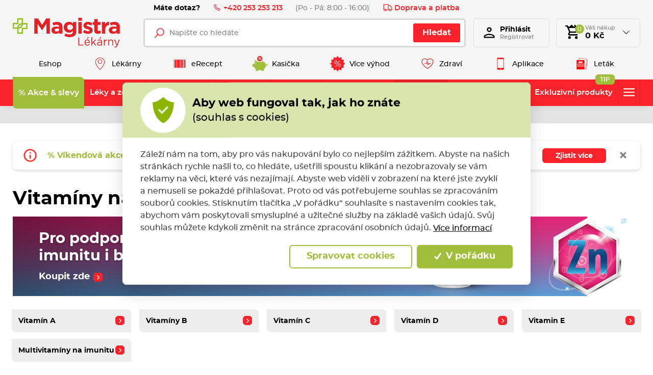

--- FILE ---
content_type: text/css
request_url: https://www.magistra.cz/assets/dist/assets/ViteProductCategory.css?v=5250733731653887426
body_size: 13042
content:
@font-face{font-family:font-family-base;src:url(./montserrat-regular-webfont.woff2) format("woff");font-weight:400;font-style:normal;font-display:fallback}@font-face{font-family:font-family-base;src:url(./montserrat-medium-webfont.woff2) format("woff");font-weight:500;font-style:normal;font-display:fallback}@font-face{font-family:font-family-base;src:url(./montserrat-semibold-webfont.woff2) format("woff");font-weight:600;font-style:normal;font-display:fallback}@font-face{font-family:font-family-base;src:url(./montserrat-bold-webfont.woff2) format("woff");font-weight:700;font-style:normal;font-display:fallback}.shadow{box-shadow:0 .2rem 1rem #0000001a}.shadow-down{box-shadow:0 10px 15px -11px #0000001a}.shadow-header{box-shadow:0 3px 25px #0003}.transition-all,a{transition:all .3s ease-in-out}.gradient{background:rgba(0,0,0,0);background:linear-gradient(to bottom,rgba(0,0,0,0) 0%,rgba(0,0,0,.75) 72%)}.gradient-light{background:rgba(0,0,0,0);background:linear-gradient(to bottom,rgba(0,0,0,0) 0%,rgba(0,0,0,.65) 86%)}.image-render-fix{image-rendering:crisp-edges}.font-sm,.small{font-size:75%}.font-lg,.large{font-size:120%}.capital-txt{letter-spacing:2px;text-transform:uppercase}.capital-txt{font-size:.6rem}@media screen and (min-width: 20rem){.capital-txt{font-size:calc(.6rem + .15 * (100vw - 20rem) / 58)}}@media screen and (min-width: 78rem){.capital-txt{font-size:.75rem}}.heading-with-icon{display:flex;align-items:center}.heading-with-icon .icon{margin-right:.25em;width:2em;height:2em;flex:0 0 2.2em;color:#fa232b}h1,.h1{font-size:35px;color:#000;font-weight:700;margin-bottom:20px;margin-bottom:calc(1rem + 1vw);font-family:font-family-base,sans-serif}h1,.h1{font-size:1.8rem}@media screen and (min-width: 20rem){h1,.h1{font-size:calc(1.8rem + .5 * (100vw - 20rem) / 58)}}@media screen and (min-width: 78rem){h1,.h1{font-size:2.3rem}}h1+.under-h1,.h1+.under-h1{margin-top:-20px}.under-h1{font-size:17px;color:#3d3d3d;font-family:font-family-base,sans-serif;font-weight:500;margin-bottom:20px;margin-bottom:1.2rem}.under-h1{font-size:1.1rem}@media screen and (min-width: 20rem){.under-h1{font-size:calc(1.1rem + .1 * (100vw - 20rem) / 58)}}@media screen and (min-width: 78rem){.under-h1{font-size:1.2rem}}h2,.h2{font-size:20px;color:#000;font-weight:700;margin-top:1rem;margin-bottom:20px;margin-bottom:calc(.5rem + .5vw);margin-top:calc(1.4rem + .8vw);font-family:font-family-base,sans-serif}h2,.h2{font-size:1.6rem}@media screen and (min-width: 20rem){h2,.h2{font-size:calc(1.6rem + .4 * (100vw - 20rem) / 58)}}@media screen and (min-width: 78rem){h2,.h2{font-size:2rem}}h2+.under-h2,.h2+.under-h2{margin-top:-10px}.h1-sm{font-size:1.35rem}@media screen and (min-width: 20rem){.h1-sm{font-size:calc(1.35rem + .65 * (100vw - 20rem) / 58)}}@media screen and (min-width: 78rem){.h1-sm{font-size:2rem}}.h2-sm{font-size:1.25rem}@media screen and (min-width: 20rem){.h2-sm{font-size:calc(1.25rem + .35 * (100vw - 20rem) / 58)}}@media screen and (min-width: 78rem){.h2-sm{font-size:1.6rem}}.h2-xs{font-size:1.05rem}@media screen and (min-width: 20rem){.h2-xs{font-size:calc(1.05rem + .15 * (100vw - 20rem) / 58)}}@media screen and (min-width: 78rem){.h2-xs{font-size:1.2rem}}.under-h2{font-size:16px;color:#3d3d3d;font-family:font-family-base,sans-serif;margin-bottom:20px;margin-bottom:.8rem}.under-h2{font-size:1rem}@media screen and (min-width: 20rem){.under-h2{font-size:calc(1rem + .2 * (100vw - 20rem) / 58)}}@media screen and (min-width: 78rem){.under-h2{font-size:1.2rem}}h3,.h3{font-size:20px;font-weight:700;color:#000;margin-top:.5rem;margin-bottom:15px;margin-bottom:calc(.5rem + .3vw);margin-top:calc(1.4rem + .6vw);font-family:font-family-base,sans-serif}h3,.h3{font-size:1.25rem}@media screen and (min-width: 20rem){h3,.h3{font-size:calc(1.25rem + .45 * (100vw - 20rem) / 58)}}@media screen and (min-width: 78rem){h3,.h3{font-size:1.7rem}}h3+.under-h3,.h3+.under-h3{margin-top:-10px}.under-h3{font-size:16px;color:#3d3d3d;font-weight:700;font-family:font-family-base,sans-serif;margin-bottom:20px;margin-bottom:.8rem}.under-h3{font-size:1rem}@media screen and (min-width: 20rem){.under-h3{font-size:calc(1rem + .25 * (100vw - 20rem) / 58)}}@media screen and (min-width: 78rem){.under-h3{font-size:1.25rem}}h4,.h4{font-size:16px;font-weight:700;color:#3d3d3d;margin-top:.5rem;margin-bottom:calc(.3rem + .3vw);margin-top:calc(1.2rem + .5vw);font-family:font-family-base,sans-serif}h4,.h4{font-size:1rem}@media screen and (min-width: 20rem){h4,.h4{font-size:calc(1rem + .4 * (100vw - 20rem) / 58)}}@media screen and (min-width: 78rem){h4,.h4{font-size:1.4rem}}h5,.h5{font-size:16px;font-weight:700;color:#3d3d3d;margin-top:.5rem;margin-bottom:15px;margin-bottom:.6rem;font-family:font-family-base,sans-serif}h5,.h5{font-size:1rem}@media screen and (min-width: 20rem){h5,.h5{font-size:calc(1rem + .2 * (100vw - 20rem) / 58)}}@media screen and (min-width: 78rem){h5,.h5{font-size:1.2rem}}p{color:#3d3d3d;font-size:18px;margin-bottom:calc(1rem + .3vw);font-weight:500}p{font-size:1rem}@media screen and (min-width: 20rem){p{font-size:calc(1rem + .2 * (100vw - 20rem) / 58)}}@media screen and (min-width: 78rem){p{font-size:1.2rem}}a{text-decoration:none;outline:none!important;color:#fa232b;cursor:pointer}a:hover,a:focus,a:active{outline:none!important;text-decoration:none;color:#a0be39}ul,ol{padding-left:25px}table{margin-bottom:20px;margin-top:20px;max-width:100%;width:100%}td,th{padding:5px 10px}.common-ul,.positive-ul,.negative-ul{margin:calc(.5rem + .5vw) 0;padding-left:0}.common-ul>li,.positive-ul>li,.negative-ul>li{line-height:1.2}.positive-ul>li,.negative-ul>li{list-style-type:none;margin:1rem 0;background-size:20px 20px;background-repeat:no-repeat;background-position:left top -1px;padding-left:2rem}.common-ol{margin:calc(.5rem + .5vw) 0;padding-left:0;counter-reset:list-counter}.common-ol>li{line-height:1.2;position:relative;margin:1rem 0 6px 2rem;list-style:none}.common-ol>li:before{content:counter(list-counter);counter-increment:list-counter;position:absolute;top:-3px;left:-1.5em;box-sizing:border-box;margin-right:8px;font-size:1.2rem;color:#fa232b;font-weight:700;font-family:font-family-base,sans-serif;text-align:center}.icon{display:inline-block;fill:currentColor;vertical-align:middle;position:relative;bottom:1px}.icon-bg{background-repeat:no-repeat;background-position:center;background-size:cover;width:1.25rem;height:1.25rem;display:inline-block}.icon-arrow-primary{background-image:url([data-uri])}.icon-arrow-secondary{background-image:url([data-uri])}.icon-clock{background-image:url([data-uri])}.icon-location{background-image:url([data-uri])}.icon-checkmark,.positive-ul>li,.negative-ul>li{background-image:url([data-uri])}.icon-error,.negative-ul>li{background-image:url([data-uri])}.icon-user{background-image:url([data-uri])}.icon-search{background-image:url([data-uri])}.icon-delete{background-image:url([data-uri])}.icon-plus{background-image:url([data-uri])}.icon-minus{background-image:url([data-uri])}.icon-add-to-cart{background-image:url([data-uri])}.icon-heart{background-image:url([data-uri])}.icon-heart-filled{background-image:url([data-uri])}.icon-expand-arrow{background-image:url([data-uri])}/*! nouislider - 14.0.3 - 10/10/2019 */.noUi-target,.noUi-target *{-webkit-touch-callout:none;-webkit-tap-highlight-color:rgba(0,0,0,0);-webkit-user-select:none;-ms-touch-action:none;touch-action:none;-ms-user-select:none;-moz-user-select:none;user-select:none;-moz-box-sizing:border-box;box-sizing:border-box}.noUi-target{position:relative;direction:ltr}.noUi-base,.noUi-connects{width:100%;height:100%;position:relative;z-index:1}.noUi-connects{overflow:hidden;z-index:0}.noUi-connect,.noUi-origin{will-change:transform;position:absolute;z-index:1;top:0;left:0;-ms-transform-origin:0 0;-webkit-transform-origin:0 0;-webkit-transform-style:preserve-3d;transform-origin:0 0;transform-style:flat}.noUi-connect{height:100%;width:100%}.noUi-origin{height:10%;width:10%}html:not([dir=rtl]) .noUi-horizontal .noUi-origin{left:auto;right:0}.noUi-vertical .noUi-origin{width:0}.noUi-horizontal .noUi-origin{height:0}.noUi-handle{-webkit-backface-visibility:hidden;backface-visibility:hidden;position:absolute}.noUi-touch-area{height:100%;width:100%}.noUi-state-tap .noUi-connect,.noUi-state-tap .noUi-origin{-webkit-transition:transform .3s;transition:transform .3s}.noUi-state-drag *{cursor:inherit!important}.noUi-horizontal{height:18px}.noUi-horizontal .noUi-handle{width:34px;height:28px;left:-17px;top:-6px}.noUi-vertical{width:18px}.noUi-vertical .noUi-handle{width:28px;height:34px;left:-6px;top:-17px}html:not([dir=rtl]) .noUi-horizontal .noUi-handle{right:-17px;left:auto}.noUi-target{background:#FAFAFA;border-radius:4px;border:1px solid #D3D3D3;box-shadow:inset 0 1px 1px #f0f0f0,0 3px 6px -5px #bbb}.noUi-connects{border-radius:3px}.noUi-connect{background:#3FB8AF}.noUi-draggable{cursor:ew-resize}.noUi-vertical .noUi-draggable{cursor:ns-resize}.noUi-handle{border:1px solid #D9D9D9;border-radius:3px;background:#FFF;cursor:default;box-shadow:inset 0 0 1px #fff,inset 0 1px 7px #ebebeb,0 3px 6px -3px #bbb}.noUi-active{box-shadow:inset 0 0 1px #fff,inset 0 1px 7px #ddd,0 3px 6px -3px #bbb}.noUi-handle:before,.noUi-handle:after{content:"";display:block;position:absolute;height:14px;width:1px;background:#E8E7E6;left:14px;top:6px}.noUi-handle:after{left:17px}.noUi-vertical .noUi-handle:before,.noUi-vertical .noUi-handle:after{width:14px;height:1px;left:6px;top:14px}.noUi-vertical .noUi-handle:after{top:17px}[disabled] .noUi-connect{background:#B8B8B8}[disabled].noUi-target,[disabled].noUi-handle,[disabled] .noUi-handle{cursor:not-allowed}.noUi-pips,.noUi-pips *{-moz-box-sizing:border-box;box-sizing:border-box}.noUi-pips{position:absolute;color:#999}.noUi-value{position:absolute;white-space:nowrap;text-align:center}.noUi-value-sub{color:#ccc;font-size:10px}.noUi-marker{position:absolute;background:#CCC}.noUi-marker-sub,.noUi-marker-large{background:#AAA}.noUi-pips-horizontal{padding:10px 0;height:80px;top:100%;left:0;width:100%}.noUi-value-horizontal{-webkit-transform:translate(-50%,50%);transform:translate(-50%,50%)}.noUi-rtl .noUi-value-horizontal{-webkit-transform:translate(50%,50%);transform:translate(50%,50%)}.noUi-marker-horizontal.noUi-marker{margin-left:-1px;width:2px;height:5px}.noUi-marker-horizontal.noUi-marker-sub{height:10px}.noUi-marker-horizontal.noUi-marker-large{height:15px}.noUi-pips-vertical{padding:0 10px;height:100%;top:0;left:100%}.noUi-value-vertical{-webkit-transform:translate(0,-50%);transform:translateY(-50%);padding-left:25px}.noUi-rtl .noUi-value-vertical{-webkit-transform:translate(0,50%);transform:translateY(50%)}.noUi-marker-vertical.noUi-marker{width:5px;height:2px;margin-top:-1px}.noUi-marker-vertical.noUi-marker-sub{width:10px}.noUi-marker-vertical.noUi-marker-large{width:15px}.noUi-tooltip{display:block;position:absolute;border:1px solid #D9D9D9;border-radius:3px;background:#fff;color:#000;padding:5px;text-align:center;white-space:nowrap}.noUi-horizontal .noUi-tooltip{-webkit-transform:translate(-50%,0);transform:translate(-50%);left:50%;bottom:120%}.noUi-vertical .noUi-tooltip{-webkit-transform:translate(0,-50%);transform:translateY(-50%);top:50%;right:120%}.noUi-tooltip{display:none}.noUi-state-drag .noUi-tooltip,.noUi-active .noUi-tooltip{display:block}.subcategory-layout{padding-top:5px;display:flex;flex-wrap:wrap;margin:0 -8px}.subcategory-layout--in-detail{margin:0 -4px}.subcategory--in-list{margin-bottom:calc(.2rem + .25vw);margin-left:0;margin-right:0;flex:0 0 20%;padding:0 8px}.subcategory--in-list .subcategory__header{height:45px;padding:0 calc(.4rem + .5vw);background-color:#ededed}@media (max-width: 1019.98px){.subcategory--in-list{flex:0 0 33.333%}.subcategory--in-list .subcategory__title{font-size:.9rem}}@media (max-width: 765.98px){.subcategory--in-list{flex:0 0 50%}}@media (max-width: 439.98px){.subcategory--in-list{flex:0 0 100%}}.subcategory--in-detail{flex:0 0 25%;padding:0 4px}@media (max-width: 1279.98px){.subcategory--in-detail{flex:0 0 33.333%}}@media (max-width: 765.98px){.subcategory--in-detail{flex:0 0 50%}}@media (max-width: 439.98px){.subcategory--in-detail{flex:0 0 100%}}.subcategory--in-detail .subcategory__title{max-height:2.5rem;font-size:.85rem;padding-right:2px}.cropped-content--subcategories .cropped-content{max-height:800px}.cropped-content--subcategories .cropped-content.js-cropped-content-no-button{padding-bottom:calc(.2rem + .25vw)}@media (max-width: 1019.98px){.cropped-content--subcategories .cropped-content{max-height:240px}}.cropped-content--subcategories .background-color-of-button{text-align:right}.subcategory-list__navbar{display:flex;align-items:center}@media (max-width: 765.98px){.subcategory-list__navbar{width:100%;background-color:#f6f6f6}}.subcategory-list__navbar .icon{margin-left:auto}.subcategory-list__navbar-body{display:flex;align-items:center;justify-content:center;width:100%}.subcategory-list__navbar-body .badge{position:relative;top:-3px;border:none;width:20px;height:20px}@media (max-width: 765.98px){.subcategory-list__navbar-collapse{margin-top:calc(.4rem + .5vw)}}.filter-left{border-radius:6px}@media (min-width: 1020px){.filter-left{margin-bottom:30px}}.filter-left .nice-checkbox{font-size:.9rem}@media screen and (min-width: 20rem){.filter-left .nice-checkbox{font-size:calc(.9rem + 0*(100vw - 20rem))}}@media screen and (min-width: 78rem){.filter-left .nice-checkbox{font-size:.9rem}}.filter-left .nice-checkbox label{width:100%}.filter-left__header{padding-left:0;text-transform:uppercase;letter-spacing:2px;font-size:.75rem;height:56px;display:flex;align-items:center}@media (max-width: 1019.98px){.filter-left__header{display:none}}.filter-left__controls-top{border-bottom:solid 1px rgba(0,0,0,.1);margin-top:0}.filter-left__controls-top .btn{padding:calc(.4rem + .5vw) calc(.2rem + .25vw);width:100%}@media (max-width: 1019.98px){.filter-left__controls-top{display:none}}.filter-left__controls-bottom{border-top:solid 1px rgba(0,0,0,.1);margin-top:0}.filter-left__controls-bottom .btn{padding:calc(.4rem + .5vw) calc(.2rem + .25vw);width:100%}@media (max-width: 1019.98px){.filter-left__controls-bottom{display:none}}.filter-left__count{color:#828282;font-size:.75rem;margin-top:3px;margin-left:2px}.filter-left__group{margin-bottom:calc(.2rem + .25vw);border-top:solid 1px rgba(0,0,0,.1);padding-top:calc(.4rem + .5vw);padding-right:calc(.4rem + .5vw)}@media (max-width: 765.98px){.filter-left__group{padding:calc(.2rem + .25vw) 0}}.filter-left__group .nice-checkbox{margin-bottom:calc(.2rem + .25vw)}.filter-left__group .nice-checkbox:last-child{margin-bottom:calc(.4rem + .5vw)}@media (max-width: 1019.98px){.filter-left__group .nice-checkbox label{padding:6px 0 6px 30px}.filter-left__group .nice-checkbox:last-child{margin-bottom:calc(.8rem + 1vw)}}.filter-left__group--range .form-control{padding:1px 3px;text-align:right;font-size:.75rem}.filter-left__group--range .noUi-horizontal{height:8px;border:none;width:100%;margin:5px 15px 20px}.filter-left__group--range .noUi-target{margin-top:5px;background-color:#e4e4e4}.filter-left__group--range .noUi-connect{background-color:#fa232b}.filter-left__group--range .noUi-tooltip{font-size:.9rem}.filter-left__group--range .noUi-handle{border-radius:50%;width:30px;height:30px;top:-12px}.filter-left__group--range .noUi-handle:focus{outline:none}.filter-left__group--range .noUi-handle:before,.filter-left__group--range .noUi-handle:after{display:none}.filter-left__group-title{display:flex;align-items:center;font-weight:700;line-height:1.2;margin-bottom:calc(.2rem + .25vw);padding-bottom:calc(.2rem + .25vw);text-overflow:ellipsis;overflow:hidden;white-space:nowrap;width:100%;justify-content:space-between;cursor:pointer;color:#000}.filter-left__group-title{font-size:.9rem}@media screen and (min-width: 20rem){.filter-left__group-title{font-size:calc(.9rem + 0*(100vw - 20rem))}}@media screen and (min-width: 78rem){.filter-left__group-title{font-size:.9rem}}.filter-left__group-title .icon-bg{height:.6em;width:.6em}.filter-left__group-title:not(.collapsed) .icon-bg{transform:rotate(180deg)}@media (max-width: 765.98px){.filter-left__group-title{padding:.5rem 0;margin:0}}@media (min-width: 1020px){.filter-left__group-content{padding:2px 0;max-height:200px;overflow-y:auto}}@media (min-width: 1020px){.filter-left__group-content--lg{max-height:300px}}@media (min-width: 1020px){.filter-left__group-content--xl{max-height:400px}}.layout-switcher{display:flex;align-items:center;border:solid 1px rgba(0,0,0,.1);border-radius:6px;padding:0}.layout-switcher__item{display:flex;align-items:center;padding:.25rem .5rem;color:#828282;font-weight:600;height:100%}.layout-switcher__item:first-child{border-right:solid 1px rgba(0,0,0,.1);margin-left:0}.layout-switcher__item.active{color:#000;background-color:#ededed}.layout-switcher__item .icon{width:24px;height:24px}.wandering-banner{width:100%;display:flex;align-items:flex-end;justify-content:center;flex-direction:column;overflow:hidden;padding:calc(.8rem + 1vw)}.wandering-banner__img-wrapper{padding-bottom:100%;height:0;width:100%;position:relative}.wandering-banner__img{position:absolute;top:0;left:0;width:100%;height:100%;object-fit:contain;font-family:"object-fit: cover"}.wandering-banner__video{position:absolute;top:0;left:0;width:100%;object-fit:cover;font-family:"object-fit: cover";height:100%}@media (max-width: 1019.98px){.wandering-banner__video{display:none}}.wandering-banner__item{position:relative;padding-bottom:100%;display:block;overflow:hidden}.wandering-banner__item:before{content:"";position:absolute;z-index:1;top:0;bottom:auto;left:0;height:100%;width:70%;opacity:1;background:linear-gradient(90deg,rgba(0,0,0,.5) 0%,rgba(0,0,0,0) 100%);transition:all .3s ease-in-out}.wandering-banner__item--no-overlay:before{content:none}.wandering-banner__item-inner{padding:calc(.8rem + 1vw) calc(.8rem + 1vw);position:absolute;top:0;left:0;width:100%;height:100%;z-index:1;display:flex;align-items:center}@media (max-width: 765.98px){.wandering-banner__item-inner{padding:calc(.4rem + .5vw)}}.wandering-banner__title{width:70%;margin-bottom:calc(.4rem + .5vw);color:#fff;z-index:10;font-weight:700;overflow:hidden;max-height:4.8em;display:-webkit-box;-webkit-line-clamp:4;-webkit-box-orient:vertical;line-height:1.2}.wandering-banner__title{font-size:1.2rem}@media screen and (min-width: 20rem){.wandering-banner__title{font-size:calc(1.2rem + .45 * (100vw - 20rem) / 58)}}@media screen and (min-width: 78rem){.wandering-banner__title{font-size:1.65rem}}@media (max-width: 439.98px){.wandering-banner__title{font-size:1rem}}.wandering-banner__subtitle{width:70%;margin-bottom:calc(.8rem + 1vw);font-weight:500;color:#fff;line-height:1.3;overflow:hidden;max-height:calc(3 * 1.2em);display:-webkit-box;-webkit-line-clamp:3;-webkit-box-orient:vertical;line-height:1.2}.wandering-banner__subtitle{font-size:1rem}@media screen and (min-width: 20rem){.wandering-banner__subtitle{font-size:calc(1rem + .1 * (100vw - 20rem) / 58)}}@media screen and (min-width: 78rem){.wandering-banner__subtitle{font-size:1.1rem}}@media (min-width: 1020px) and (max-width: 1279.98px){.wandering-banner__subtitle{display:none}}@media (max-width: 439.98px){.wandering-banner__subtitle{font-size:.85rem;margin-bottom:calc(.4rem + .5vw)}}.wandering-banner__btn{font-weight:700}.wandering-banner__btn--mt{margin-top:calc(.4rem + .5vw)}@media (max-width: 1019.98px){.wandering-banner__btn--mt{margin-top:calc(.8rem + 1vw)}}.table-responsive--grid{min-height:300px;overflow-y:hidden}.table-grid{max-height:300px;margin:0;border-top:solid 1px rgba(0,0,0,.1)}@media (max-width: 1019.98px){.table-grid{margin-top:calc(.4rem + .5vw)}}.table-grid tr td{line-height:1.2;vertical-align:middle;padding:.4rem}.table-grid a{line-height:1.2}.table-grid .btn-clear{height:30px;width:30px;padding:0;background-color:#fff;border:solid 1px #ced4da;color:#000;border-top-left-radius:0;border-bottom-left-radius:0}.table-grid .btn-clear .icon{width:.75rem;height:.75rem}.table-grid .btn-clear--all{height:30px;width:auto;padding:0;background-color:#a0be39;color:#fff;font-size:.75rem;padding:.15rem .5rem;border-radius:3px;border-color:#a0be39;white-space:nowrap}.table-grid .btn-clear--all:hover{background-color:#6e8327;border-color:#6e8327}.table-grid .multiselect-clear-filter{position:relative;height:30px;width:30px;border:solid 1px #ced4da;background-color:transparent;border-top-left-radius:0;border-bottom-left-radius:0;border-left:none}.table-grid .multiselect-clear-filter:after{content:"";position:absolute;display:block;width:.75rem;height:.75rem;background-image:url([data-uri]);background-position:center;background-size:100%;left:0;right:0;bottom:0;top:0;margin:auto}.table-grid .sort-dir-1{position:relative;top:-2px;display:inline-block;width:0;height:0;border-left:6px solid transparent;border-right:6px solid transparent;border-bottom:6px solid #FA232B}.table-grid .sort-dir-2{position:relative;top:-2px;display:inline-block;width:0;height:0;border-left:5px solid transparent;border-right:5px solid transparent;border-top:5px solid #FA232B}.table-grid .sort-wrapper-dir-1 a,.table-grid .sort-wrapper-dir-2 a{color:#a0be39}.table-grid .sort-wrapper-dir-1 .sort-arrow{border-bottom:5px solid #A0BE39}.table-grid .sort-wrapper-dir-2 .sort-arrow{border-top:5px solid #A0BE39}.table-grid .sort-arrow{position:relative;top:-2px;display:inline-block;width:0;height:0;border-left:5px solid transparent;border-right:5px solid transparent}.grid-filter td{padding:.5rem}.grid-filter .form-control{height:30px;padding:.2rem .3rem;display:flex;align-items:center;color:#000;font-size:.65rem;min-width:0}.grid-filter .form-control::-webkit-input-placeholder{color:#828282;font-size:.75rem;font-weight:400}.grid-filter .form-control:-moz-placeholder{color:#828282;font-size:.75rem;font-weight:400}.grid-filter .form-control::-moz-placeholder{color:#828282;font-size:.75rem;font-weight:400}.grid-filter .form-control:-ms-input-placeholder{color:#828282;font-size:.75rem;font-weight:400}.grid-filter__multiselect{display:flex;align-items:center}.grid-filter__multiselect .btn-default{padding:.25rem .3rem;font-size:.7rem;height:30px;display:flex;align-items:center;justify-content:center}.grid-filter__multiselect .multiselect{justify-content:flex-start;background-color:#fff;border:solid 1px #ced4da;border-radius:3px 0 0 3px;border-right:none}.grid-filter__multiselect .multiselect .multiselect-selected-text{text-overflow:ellipsis;overflow:hidden;white-space:nowrap;max-width:200px}.grid-filter__multiselect .multiselect-container{min-width:160px;padding:calc(.4rem + .5vw)}@media (max-width: 439.98px){.grid-filter__multiselect .multiselect-container{width:280px;min-width:0}}.grid-filter__multiselect .multiselect-container>li>a>label{padding:.25rem .5rem .25rem 0;display:flex;align-items:center;font-size:.8rem;line-height:1.1;color:#828282}.grid-filter__multiselect .multiselect-container>li>a>label:hover{color:#a0161b}.grid-filter__multiselect .multiselect-container>li>a>label input[type=checkbox]{margin-bottom:0;margin-right:.25rem}.grid-filter__multiselect .multiselect-container .input-group{margin:0;margin-bottom:calc(.4rem + .5vw)}.grid-filter__multiselect .multiselect-item .input-group-addon{display:none}.grid-filter__input{display:flex;align-items:center}.grid-filter__input .form-control{border-top-right-radius:0;border-bottom-right-radius:0;border-right:none;min-width:0}.grid-filter__input .btn-clear{flex:0 0 30px}.search-invoices__input{display:flex}.search-invoices__input .form-control{border-right:none;border-bottom-right-radius:0;border-top-right-radius:0}.search-invoices__input .btn-clear{border-bottom-left-radius:0;border-top-left-radius:0}.table-grid--profile-orders{border-top:0}.table-grid--profile-orders thead tr th{font-weight:500;font-size:.75rem;letter-spacing:0;text-transform:none}.table-grid--profile-orders td{font-size:.8rem}.table-grid--profile-orders .td-detail{width:80px;text-align:right}.table-grid--profile-orders .td-erpid{min-width:100px}.table-grid--profile-orders .td-last-modification{width:180px;white-space:nowrap}.table-grid--profile-orders .td-rated{min-width:105px;text-align:right}.table-grid--profile-orders .td-invoice{min-width:100px}.table-grid--profile-orders .td-benefit-points{display:flex;align-items:center;font-weight:700}.table-grid--profile-orders .td-benefit-points img{margin-right:.2rem;width:22px;height:22px}.table-grid--profile-orders .td-benefit-points--positive{color:#a0be39}.table-grid--profile-orders .td-benefit-points--negative{color:#ff2121}.table-grid--profile-orders .td-payment-status{width:70px}.table-grid--profile-orders .td-price{text-align:right}.table-grid--profile-orders .td-orders-inovice{text-align:center}.table-grid--profile-orders .review-column .btn{font-size:.8rem}.table-grid--profile-orders .review-column .icon{bottom:2px}.table-grid--profile-orders .btn--review{font-size:.8rem}.table-grid--profile-orders .grid-filter__date{display:flex;align-items:center;width:155px}.table-grid--profile-orders .grid-filter__date .btn-clear{margin-left:3px;min-width:30px;border-top-left-radius:6px;border-bottom-left-radius:6px}.table-grid--profile-orders .grid-filter__input-divider{margin:0 .2rem}.table-grid--profile-orders .price-column{line-height:1;text-align:right}.table-grid--profile-orders .price-column .price-column__price{font-weight:700}.table-grid--profile-orders .price-column .price-vat{font-size:.7rem}


--- FILE ---
content_type: application/x-javascript
request_url: https://www.magistra.cz/assets/scripts/min/vendor.js?v=5250733731766860723
body_size: 114906
content:
!function(e,t){"use strict";"object"==typeof module&&"object"==typeof module.exports?module.exports=e.document?t(e,!0):function(e){if(e.document)return t(e);throw new Error("jQuery requires a window with a document")}:t(e)}("undefined"!=typeof window?window:this,function(C,L){"use strict";function y(e){return"function"==typeof e&&"number"!=typeof e.nodeType}function m(e){return null!=e&&e===e.window}var t=[],M=Object.getPrototypeOf,a=t.slice,z=t.flat?function(e){return t.flat.call(e)}:function(e){return t.concat.apply([],e)},H=t.push,$=t.indexOf,R={},B=R.toString,W=R.hasOwnProperty,q=W.toString,U=q.call(Object),g={},x=C.document,V={type:!0,src:!0,nonce:!0,noModule:!0};function Q(e,t,n){var i,r,o=(n=n||x).createElement("script");if(o.text=e,t)for(i in V)(r=t[i]||t.getAttribute&&t.getAttribute(i))&&o.setAttribute(i,r);n.head.appendChild(o).parentNode.removeChild(o)}function p(e){return null==e?e+"":"object"==typeof e||"function"==typeof e?R[B.call(e)]||"object":typeof e}var e="3.5.1",E=function(e,t){return new E.fn.init(e,t)};function K(e){var t=!!e&&"length"in e&&e.length,n=p(e);return!y(e)&&!m(e)&&("array"===n||0===t||"number"==typeof t&&0<t&&t-1 in e)}E.fn=E.prototype={jquery:e,constructor:E,length:0,toArray:function(){return a.call(this)},get:function(e){return null==e?a.call(this):e<0?this[e+this.length]:this[e]},pushStack:function(e){e=E.merge(this.constructor(),e);return e.prevObject=this,e},each:function(e){return E.each(this,e)},map:function(n){return this.pushStack(E.map(this,function(e,t){return n.call(e,t,e)}))},slice:function(){return this.pushStack(a.apply(this,arguments))},first:function(){return this.eq(0)},last:function(){return this.eq(-1)},even:function(){return this.pushStack(E.grep(this,function(e,t){return(t+1)%2}))},odd:function(){return this.pushStack(E.grep(this,function(e,t){return t%2}))},eq:function(e){var t=this.length,e=+e+(e<0?t:0);return this.pushStack(0<=e&&e<t?[this[e]]:[])},end:function(){return this.prevObject||this.constructor()},push:H,sort:t.sort,splice:t.splice},E.extend=E.fn.extend=function(){var e,t,n,i,r,o=arguments[0]||{},s=1,a=arguments.length,l=!1;for("boolean"==typeof o&&(l=o,o=arguments[s]||{},s++),"object"==typeof o||y(o)||(o={}),s===a&&(o=this,s--);s<a;s++)if(null!=(e=arguments[s]))for(t in e)n=e[t],"__proto__"!==t&&o!==n&&(l&&n&&(E.isPlainObject(n)||(i=Array.isArray(n)))?(r=o[t],r=i&&!Array.isArray(r)?[]:i||E.isPlainObject(r)?r:{},i=!1,o[t]=E.extend(l,r,n)):void 0!==n&&(o[t]=n));return o},E.extend({expando:"jQuery"+(e+Math.random()).replace(/\D/g,""),isReady:!0,error:function(e){throw new Error(e)},noop:function(){},isPlainObject:function(e){return!(!e||"[object Object]"!==B.call(e)||(e=M(e))&&("function"!=typeof(e=W.call(e,"constructor")&&e.constructor)||q.call(e)!==U))},isEmptyObject:function(e){for(var t in e)return!1;return!0},globalEval:function(e,t,n){Q(e,{nonce:t&&t.nonce},n)},each:function(e,t){var n,i=0;if(K(e))for(n=e.length;i<n&&!1!==t.call(e[i],i,e[i]);i++);else for(i in e)if(!1===t.call(e[i],i,e[i]))break;return e},makeArray:function(e,t){t=t||[];return null!=e&&(K(Object(e))?E.merge(t,"string"==typeof e?[e]:e):H.call(t,e)),t},inArray:function(e,t,n){return null==t?-1:$.call(t,e,n)},merge:function(e,t){for(var n=+t.length,i=0,r=e.length;i<n;i++)e[r++]=t[i];return e.length=r,e},grep:function(e,t,n){for(var i=[],r=0,o=e.length,s=!n;r<o;r++)!t(e[r],r)!=s&&i.push(e[r]);return i},map:function(e,t,n){var i,r,o=0,s=[];if(K(e))for(i=e.length;o<i;o++)null!=(r=t(e[o],o,n))&&s.push(r);else for(o in e)null!=(r=t(e[o],o,n))&&s.push(r);return z(s)},guid:1,support:g}),"function"==typeof Symbol&&(E.fn[Symbol.iterator]=t[Symbol.iterator]),E.each("Boolean Number String Function Array Date RegExp Object Error Symbol".split(" "),function(e,t){R["[object "+t+"]"]=t.toLowerCase()});function i(e,t,n){for(var i=[],r=void 0!==n;(e=e[t])&&9!==e.nodeType;)if(1===e.nodeType){if(r&&E(e).is(n))break;i.push(e)}return i}function Y(e,t){for(var n=[];e;e=e.nextSibling)1===e.nodeType&&e!==t&&n.push(e);return n}var e=function(L){function d(e,t){return e="0x"+e.slice(1)-65536,t||(e<0?String.fromCharCode(65536+e):String.fromCharCode(e>>10|55296,1023&e|56320))}function M(e,t){return t?"\0"===e?"�":e.slice(0,-1)+"\\"+e.charCodeAt(e.length-1).toString(16)+" ":"\\"+e}function z(){C()}var e,h,w,o,H,f,$,R,_,l,u,C,x,n,E,p,i,r,m,T="sizzle"+ +new Date,c=L.document,S=0,B=0,W=O(),q=O(),U=O(),g=O(),V=function(e,t){return e===t&&(u=!0),0},Q={}.hasOwnProperty,t=[],K=t.pop,Y=t.push,k=t.push,J=t.slice,y=function(e,t){for(var n=0,i=e.length;n<i;n++)if(e[n]===t)return n;return-1},Z="checked|selected|async|autofocus|autoplay|controls|defer|disabled|hidden|ismap|loop|multiple|open|readonly|required|scoped",s="[\\x20\\t\\r\\n\\f]",a="(?:\\\\[\\da-fA-F]{1,6}"+s+"?|\\\\[^\\r\\n\\f]|[\\w-]|[^\0-\\x7f])+",X="\\["+s+"*("+a+")(?:"+s+"*([*^$|!~]?=)"+s+"*(?:'((?:\\\\.|[^\\\\'])*)'|\"((?:\\\\.|[^\\\\\"])*)\"|("+a+"))|)"+s+"*\\]",G=":("+a+")(?:\\((('((?:\\\\.|[^\\\\'])*)'|\"((?:\\\\.|[^\\\\\"])*)\")|((?:\\\\.|[^\\\\()[\\]]|"+X+")*)|.*)\\)|)",ee=new RegExp(s+"+","g"),v=new RegExp("^"+s+"+|((?:^|[^\\\\])(?:\\\\.)*)"+s+"+$","g"),te=new RegExp("^"+s+"*,"+s+"*"),ne=new RegExp("^"+s+"*([>+~]|"+s+")"+s+"*"),ie=new RegExp(s+"|>"),re=new RegExp(G),oe=new RegExp("^"+a+"$"),b={ID:new RegExp("^#("+a+")"),CLASS:new RegExp("^\\.("+a+")"),TAG:new RegExp("^("+a+"|[*])"),ATTR:new RegExp("^"+X),PSEUDO:new RegExp("^"+G),CHILD:new RegExp("^:(only|first|last|nth|nth-last)-(child|of-type)(?:\\("+s+"*(even|odd|(([+-]|)(\\d*)n|)"+s+"*(?:([+-]|)"+s+"*(\\d+)|))"+s+"*\\)|)","i"),bool:new RegExp("^(?:"+Z+")$","i"),needsContext:new RegExp("^"+s+"*[>+~]|:(even|odd|eq|gt|lt|nth|first|last)(?:\\("+s+"*((?:-\\d)?\\d*)"+s+"*\\)|)(?=[^-]|$)","i")},se=/HTML$/i,ae=/^(?:input|select|textarea|button)$/i,le=/^h\d$/i,D=/^[^{]+\{\s*\[native \w/,ue=/^(?:#([\w-]+)|(\w+)|\.([\w-]+))$/,ce=/[+~]/,A=new RegExp("\\\\[\\da-fA-F]{1,6}"+s+"?|\\\\([^\\r\\n\\f])","g"),de=/([\0-\x1f\x7f]|^-?\d)|^-$|[^\0-\x1f\x7f-\uFFFF\w-]/g,he=ye(function(e){return!0===e.disabled&&"fieldset"===e.nodeName.toLowerCase()},{dir:"parentNode",next:"legend"});try{k.apply(t=J.call(c.childNodes),c.childNodes),t[c.childNodes.length].nodeType}catch(e){k={apply:t.length?function(e,t){Y.apply(e,J.call(t))}:function(e,t){for(var n=e.length,i=0;e[n++]=t[i++];);e.length=n-1}}}function N(e,t,n,i){var r,o,s,a,l,u,c=t&&t.ownerDocument,d=t?t.nodeType:9;if(n=n||[],"string"!=typeof e||!e||1!==d&&9!==d&&11!==d)return n;if(!i&&(C(t),t=t||x,E)){if(11!==d&&(a=ue.exec(e)))if(r=a[1]){if(9===d){if(!(u=t.getElementById(r)))return n;if(u.id===r)return n.push(u),n}else if(c&&(u=c.getElementById(r))&&m(t,u)&&u.id===r)return n.push(u),n}else{if(a[2])return k.apply(n,t.getElementsByTagName(e)),n;if((r=a[3])&&h.getElementsByClassName&&t.getElementsByClassName)return k.apply(n,t.getElementsByClassName(r)),n}if(h.qsa&&!g[e+" "]&&(!p||!p.test(e))&&(1!==d||"object"!==t.nodeName.toLowerCase())){if(u=e,c=t,1===d&&(ie.test(e)||ne.test(e))){for((c=ce.test(e)&&ge(t.parentNode)||t)===t&&h.scope||((s=t.getAttribute("id"))?s=s.replace(de,M):t.setAttribute("id",s=T)),o=(l=f(e)).length;o--;)l[o]=(s?"#"+s:":scope")+" "+F(l[o]);u=l.join(",")}try{return k.apply(n,c.querySelectorAll(u)),n}catch(t){g(e,!0)}finally{s===T&&t.removeAttribute("id")}}}return R(e.replace(v,"$1"),t,n,i)}function O(){var i=[];return function e(t,n){return i.push(t+" ")>w.cacheLength&&delete e[i.shift()],e[t+" "]=n}}function I(e){return e[T]=!0,e}function j(e){var t=x.createElement("fieldset");try{return!!e(t)}catch(e){return!1}finally{t.parentNode&&t.parentNode.removeChild(t)}}function fe(e,t){for(var n=e.split("|"),i=n.length;i--;)w.attrHandle[n[i]]=t}function pe(e,t){var n=t&&e,i=n&&1===e.nodeType&&1===t.nodeType&&e.sourceIndex-t.sourceIndex;if(i)return i;if(n)for(;n=n.nextSibling;)if(n===t)return-1;return e?1:-1}function me(t){return function(e){return"form"in e?e.parentNode&&!1===e.disabled?"label"in e?"label"in e.parentNode?e.parentNode.disabled===t:e.disabled===t:e.isDisabled===t||e.isDisabled!==!t&&he(e)===t:e.disabled===t:"label"in e&&e.disabled===t}}function P(s){return I(function(o){return o=+o,I(function(e,t){for(var n,i=s([],e.length,o),r=i.length;r--;)e[n=i[r]]&&(e[n]=!(t[n]=e[n]))})})}function ge(e){return e&&void 0!==e.getElementsByTagName&&e}for(e in h=N.support={},H=N.isXML=function(e){var t=e.namespaceURI,e=(e.ownerDocument||e).documentElement;return!se.test(t||e&&e.nodeName||"HTML")},C=N.setDocument=function(e){var e=e?e.ownerDocument||e:c;return e!=x&&9===e.nodeType&&e.documentElement&&(n=(x=e).documentElement,E=!H(x),c!=x&&(e=x.defaultView)&&e.top!==e&&(e.addEventListener?e.addEventListener("unload",z,!1):e.attachEvent&&e.attachEvent("onunload",z)),h.scope=j(function(e){return n.appendChild(e).appendChild(x.createElement("div")),void 0!==e.querySelectorAll&&!e.querySelectorAll(":scope fieldset div").length}),h.attributes=j(function(e){return e.className="i",!e.getAttribute("className")}),h.getElementsByTagName=j(function(e){return e.appendChild(x.createComment("")),!e.getElementsByTagName("*").length}),h.getElementsByClassName=D.test(x.getElementsByClassName),h.getById=j(function(e){return n.appendChild(e).id=T,!x.getElementsByName||!x.getElementsByName(T).length}),h.getById?(w.filter.ID=function(e){var t=e.replace(A,d);return function(e){return e.getAttribute("id")===t}},w.find.ID=function(e,t){if(void 0!==t.getElementById&&E)return(t=t.getElementById(e))?[t]:[]}):(w.filter.ID=function(e){var t=e.replace(A,d);return function(e){e=void 0!==e.getAttributeNode&&e.getAttributeNode("id");return e&&e.value===t}},w.find.ID=function(e,t){if(void 0!==t.getElementById&&E){var n,i,r,o=t.getElementById(e);if(o){if((n=o.getAttributeNode("id"))&&n.value===e)return[o];for(r=t.getElementsByName(e),i=0;o=r[i++];)if((n=o.getAttributeNode("id"))&&n.value===e)return[o]}return[]}}),w.find.TAG=h.getElementsByTagName?function(e,t){return void 0!==t.getElementsByTagName?t.getElementsByTagName(e):h.qsa?t.querySelectorAll(e):void 0}:function(e,t){var n,i=[],r=0,o=t.getElementsByTagName(e);if("*"!==e)return o;for(;n=o[r++];)1===n.nodeType&&i.push(n);return i},w.find.CLASS=h.getElementsByClassName&&function(e,t){if(void 0!==t.getElementsByClassName&&E)return t.getElementsByClassName(e)},i=[],p=[],(h.qsa=D.test(x.querySelectorAll))&&(j(function(e){var t;n.appendChild(e).innerHTML="<a id='"+T+"'></a><select id='"+T+"-\r\\' msallowcapture=''><option selected=''></option></select>",e.querySelectorAll("[msallowcapture^='']").length&&p.push("[*^$]="+s+"*(?:''|\"\")"),e.querySelectorAll("[selected]").length||p.push("\\["+s+"*(?:value|"+Z+")"),e.querySelectorAll("[id~="+T+"-]").length||p.push("~="),(t=x.createElement("input")).setAttribute("name",""),e.appendChild(t),e.querySelectorAll("[name='']").length||p.push("\\["+s+"*name"+s+"*="+s+"*(?:''|\"\")"),e.querySelectorAll(":checked").length||p.push(":checked"),e.querySelectorAll("a#"+T+"+*").length||p.push(".#.+[+~]"),e.querySelectorAll("\\\f"),p.push("[\\r\\n\\f]")}),j(function(e){e.innerHTML="<a href='' disabled='disabled'></a><select disabled='disabled'><option/></select>";var t=x.createElement("input");t.setAttribute("type","hidden"),e.appendChild(t).setAttribute("name","D"),e.querySelectorAll("[name=d]").length&&p.push("name"+s+"*[*^$|!~]?="),2!==e.querySelectorAll(":enabled").length&&p.push(":enabled",":disabled"),n.appendChild(e).disabled=!0,2!==e.querySelectorAll(":disabled").length&&p.push(":enabled",":disabled"),e.querySelectorAll("*,:x"),p.push(",.*:")})),(h.matchesSelector=D.test(r=n.matches||n.webkitMatchesSelector||n.mozMatchesSelector||n.oMatchesSelector||n.msMatchesSelector))&&j(function(e){h.disconnectedMatch=r.call(e,"*"),r.call(e,"[s!='']:x"),i.push("!=",G)}),p=p.length&&new RegExp(p.join("|")),i=i.length&&new RegExp(i.join("|")),e=D.test(n.compareDocumentPosition),m=e||D.test(n.contains)?function(e,t){var n=9===e.nodeType?e.documentElement:e,t=t&&t.parentNode;return e===t||!(!t||1!==t.nodeType||!(n.contains?n.contains(t):e.compareDocumentPosition&&16&e.compareDocumentPosition(t)))}:function(e,t){if(t)for(;t=t.parentNode;)if(t===e)return!0;return!1},V=e?function(e,t){return e===t?(u=!0,0):!e.compareDocumentPosition-!t.compareDocumentPosition||(1&(n=(e.ownerDocument||e)==(t.ownerDocument||t)?e.compareDocumentPosition(t):1)||!h.sortDetached&&t.compareDocumentPosition(e)===n?e==x||e.ownerDocument==c&&m(c,e)?-1:t==x||t.ownerDocument==c&&m(c,t)?1:l?y(l,e)-y(l,t):0:4&n?-1:1);var n}:function(e,t){if(e===t)return u=!0,0;var n,i=0,r=e.parentNode,o=t.parentNode,s=[e],a=[t];if(!r||!o)return e==x?-1:t==x?1:r?-1:o?1:l?y(l,e)-y(l,t):0;if(r===o)return pe(e,t);for(n=e;n=n.parentNode;)s.unshift(n);for(n=t;n=n.parentNode;)a.unshift(n);for(;s[i]===a[i];)i++;return i?pe(s[i],a[i]):s[i]==c?-1:a[i]==c?1:0}),x},N.matches=function(e,t){return N(e,null,null,t)},N.matchesSelector=function(e,t){if(C(e),h.matchesSelector&&E&&!g[t+" "]&&(!i||!i.test(t))&&(!p||!p.test(t)))try{var n=r.call(e,t);if(n||h.disconnectedMatch||e.document&&11!==e.document.nodeType)return n}catch(e){g(t,!0)}return 0<N(t,x,null,[e]).length},N.contains=function(e,t){return(e.ownerDocument||e)!=x&&C(e),m(e,t)},N.attr=function(e,t){(e.ownerDocument||e)!=x&&C(e);var n=w.attrHandle[t.toLowerCase()],n=n&&Q.call(w.attrHandle,t.toLowerCase())?n(e,t,!E):void 0;return void 0!==n?n:h.attributes||!E?e.getAttribute(t):(n=e.getAttributeNode(t))&&n.specified?n.value:null},N.escape=function(e){return(e+"").replace(de,M)},N.error=function(e){throw new Error("Syntax error, unrecognized expression: "+e)},N.uniqueSort=function(e){var t,n=[],i=0,r=0;if(u=!h.detectDuplicates,l=!h.sortStable&&e.slice(0),e.sort(V),u){for(;t=e[r++];)t===e[r]&&(i=n.push(r));for(;i--;)e.splice(n[i],1)}return l=null,e},o=N.getText=function(e){var t,n="",i=0,r=e.nodeType;if(r){if(1===r||9===r||11===r){if("string"==typeof e.textContent)return e.textContent;for(e=e.firstChild;e;e=e.nextSibling)n+=o(e)}else if(3===r||4===r)return e.nodeValue}else for(;t=e[i++];)n+=o(t);return n},(w=N.selectors={cacheLength:50,createPseudo:I,match:b,attrHandle:{},find:{},relative:{">":{dir:"parentNode",first:!0}," ":{dir:"parentNode"},"+":{dir:"previousSibling",first:!0},"~":{dir:"previousSibling"}},preFilter:{ATTR:function(e){return e[1]=e[1].replace(A,d),e[3]=(e[3]||e[4]||e[5]||"").replace(A,d),"~="===e[2]&&(e[3]=" "+e[3]+" "),e.slice(0,4)},CHILD:function(e){return e[1]=e[1].toLowerCase(),"nth"===e[1].slice(0,3)?(e[3]||N.error(e[0]),e[4]=+(e[4]?e[5]+(e[6]||1):2*("even"===e[3]||"odd"===e[3])),e[5]=+(e[7]+e[8]||"odd"===e[3])):e[3]&&N.error(e[0]),e},PSEUDO:function(e){var t,n=!e[6]&&e[2];return b.CHILD.test(e[0])?null:(e[3]?e[2]=e[4]||e[5]||"":n&&re.test(n)&&(t=f(n,!0))&&(t=n.indexOf(")",n.length-t)-n.length)&&(e[0]=e[0].slice(0,t),e[2]=n.slice(0,t)),e.slice(0,3))}},filter:{TAG:function(e){var t=e.replace(A,d).toLowerCase();return"*"===e?function(){return!0}:function(e){return e.nodeName&&e.nodeName.toLowerCase()===t}},CLASS:function(e){var t=W[e+" "];return t||(t=new RegExp("(^|"+s+")"+e+"("+s+"|$)"))&&W(e,function(e){return t.test("string"==typeof e.className&&e.className||void 0!==e.getAttribute&&e.getAttribute("class")||"")})},ATTR:function(t,n,i){return function(e){e=N.attr(e,t);return null==e?"!="===n:!n||(e+="","="===n?e===i:"!="===n?e!==i:"^="===n?i&&0===e.indexOf(i):"*="===n?i&&-1<e.indexOf(i):"$="===n?i&&e.slice(-i.length)===i:"~="===n?-1<(" "+e.replace(ee," ")+" ").indexOf(i):"|="===n&&(e===i||e.slice(0,i.length+1)===i+"-"))}},CHILD:function(p,e,t,m,g){var v="nth"!==p.slice(0,3),y="last"!==p.slice(-4),b="of-type"===e;return 1===m&&0===g?function(e){return!!e.parentNode}:function(e,t,n){var i,r,o,s,a,l,u=v!=y?"nextSibling":"previousSibling",c=e.parentNode,d=b&&e.nodeName.toLowerCase(),h=!n&&!b,f=!1;if(c){if(v){for(;u;){for(s=e;s=s[u];)if(b?s.nodeName.toLowerCase()===d:1===s.nodeType)return!1;l=u="only"===p&&!l&&"nextSibling"}return!0}if(l=[y?c.firstChild:c.lastChild],y&&h){for(f=(a=(i=(r=(o=(s=c)[T]||(s[T]={}))[s.uniqueID]||(o[s.uniqueID]={}))[p]||[])[0]===S&&i[1])&&i[2],s=a&&c.childNodes[a];s=++a&&s&&s[u]||(f=a=0)||l.pop();)if(1===s.nodeType&&++f&&s===e){r[p]=[S,a,f];break}}else if(!1===(f=h?a=(i=(r=(o=(s=e)[T]||(s[T]={}))[s.uniqueID]||(o[s.uniqueID]={}))[p]||[])[0]===S&&i[1]:f))for(;(s=++a&&s&&s[u]||(f=a=0)||l.pop())&&((b?s.nodeName.toLowerCase()!==d:1!==s.nodeType)||!++f||(h&&((r=(o=s[T]||(s[T]={}))[s.uniqueID]||(o[s.uniqueID]={}))[p]=[S,f]),s!==e)););return(f-=g)===m||f%m==0&&0<=f/m}}},PSEUDO:function(e,o){var t,s=w.pseudos[e]||w.setFilters[e.toLowerCase()]||N.error("unsupported pseudo: "+e);return s[T]?s(o):1<s.length?(t=[e,e,"",o],w.setFilters.hasOwnProperty(e.toLowerCase())?I(function(e,t){for(var n,i=s(e,o),r=i.length;r--;)e[n=y(e,i[r])]=!(t[n]=i[r])}):function(e){return s(e,0,t)}):s}},pseudos:{not:I(function(e){var i=[],r=[],a=$(e.replace(v,"$1"));return a[T]?I(function(e,t,n,i){for(var r,o=a(e,null,i,[]),s=e.length;s--;)(r=o[s])&&(e[s]=!(t[s]=r))}):function(e,t,n){return i[0]=e,a(i,null,n,r),i[0]=null,!r.pop()}}),has:I(function(t){return function(e){return 0<N(t,e).length}}),contains:I(function(t){return t=t.replace(A,d),function(e){return-1<(e.textContent||o(e)).indexOf(t)}}),lang:I(function(n){return oe.test(n||"")||N.error("unsupported lang: "+n),n=n.replace(A,d).toLowerCase(),function(e){var t;do{if(t=E?e.lang:e.getAttribute("xml:lang")||e.getAttribute("lang"))return(t=t.toLowerCase())===n||0===t.indexOf(n+"-")}while((e=e.parentNode)&&1===e.nodeType);return!1}}),target:function(e){var t=L.location&&L.location.hash;return t&&t.slice(1)===e.id},root:function(e){return e===n},focus:function(e){return e===x.activeElement&&(!x.hasFocus||x.hasFocus())&&!!(e.type||e.href||~e.tabIndex)},enabled:me(!1),disabled:me(!0),checked:function(e){var t=e.nodeName.toLowerCase();return"input"===t&&!!e.checked||"option"===t&&!!e.selected},selected:function(e){return e.parentNode&&e.parentNode.selectedIndex,!0===e.selected},empty:function(e){for(e=e.firstChild;e;e=e.nextSibling)if(e.nodeType<6)return!1;return!0},parent:function(e){return!w.pseudos.empty(e)},header:function(e){return le.test(e.nodeName)},input:function(e){return ae.test(e.nodeName)},button:function(e){var t=e.nodeName.toLowerCase();return"input"===t&&"button"===e.type||"button"===t},text:function(e){return"input"===e.nodeName.toLowerCase()&&"text"===e.type&&(null==(e=e.getAttribute("type"))||"text"===e.toLowerCase())},first:P(function(){return[0]}),last:P(function(e,t){return[t-1]}),eq:P(function(e,t,n){return[n<0?n+t:n]}),even:P(function(e,t){for(var n=0;n<t;n+=2)e.push(n);return e}),odd:P(function(e,t){for(var n=1;n<t;n+=2)e.push(n);return e}),lt:P(function(e,t,n){for(var i=n<0?n+t:t<n?t:n;0<=--i;)e.push(i);return e}),gt:P(function(e,t,n){for(var i=n<0?n+t:n;++i<t;)e.push(i);return e})}}).pseudos.nth=w.pseudos.eq,{radio:!0,checkbox:!0,file:!0,password:!0,image:!0})w.pseudos[e]=function(t){return function(e){return"input"===e.nodeName.toLowerCase()&&e.type===t}}(e);for(e in{submit:!0,reset:!0})w.pseudos[e]=function(n){return function(e){var t=e.nodeName.toLowerCase();return("input"===t||"button"===t)&&e.type===n}}(e);function ve(){}function F(e){for(var t=0,n=e.length,i="";t<n;t++)i+=e[t].value;return i}function ye(s,e,t){var a=e.dir,l=e.next,u=l||a,c=t&&"parentNode"===u,d=B++;return e.first?function(e,t,n){for(;e=e[a];)if(1===e.nodeType||c)return s(e,t,n);return!1}:function(e,t,n){var i,r,o=[S,d];if(n){for(;e=e[a];)if((1===e.nodeType||c)&&s(e,t,n))return!0}else for(;e=e[a];)if(1===e.nodeType||c)if(r=(r=e[T]||(e[T]={}))[e.uniqueID]||(r[e.uniqueID]={}),l&&l===e.nodeName.toLowerCase())e=e[a]||e;else{if((i=r[u])&&i[0]===S&&i[1]===d)return o[2]=i[2];if((r[u]=o)[2]=s(e,t,n))return!0}return!1}}function be(r){return 1<r.length?function(e,t,n){for(var i=r.length;i--;)if(!r[i](e,t,n))return!1;return!0}:r[0]}function we(e,t,n,i,r){for(var o,s=[],a=0,l=e.length,u=null!=t;a<l;a++)!(o=e[a])||n&&!n(o,i,r)||(s.push(o),u&&t.push(a));return s}function _e(e){for(var i,t,n,r=e.length,o=w.relative[e[0].type],s=o||w.relative[" "],a=o?1:0,l=ye(function(e){return e===i},s,!0),u=ye(function(e){return-1<y(i,e)},s,!0),c=[function(e,t,n){e=!o&&(n||t!==_)||((i=t).nodeType?l:u)(e,t,n);return i=null,e}];a<r;a++)if(t=w.relative[e[a].type])c=[ye(be(c),t)];else{if((t=w.filter[e[a].type].apply(null,e[a].matches))[T]){for(n=++a;n<r&&!w.relative[e[n].type];n++);return function e(f,p,m,g,v,t){return g&&!g[T]&&(g=e(g)),v&&!v[T]&&(v=e(v,t)),I(function(e,t,n,i){var r,o,s,a=[],l=[],u=t.length,c=e||function(e,t,n){for(var i=0,r=t.length;i<r;i++)N(e,t[i],n);return n}(p||"*",n.nodeType?[n]:n,[]),d=!f||!e&&p?c:we(c,a,f,n,i),h=m?v||(e?f:u||g)?[]:t:d;if(m&&m(d,h,n,i),g)for(r=we(h,l),g(r,[],n,i),o=r.length;o--;)(s=r[o])&&(h[l[o]]=!(d[l[o]]=s));if(e){if(v||f){if(v){for(r=[],o=h.length;o--;)(s=h[o])&&r.push(d[o]=s);v(null,h=[],r,i)}for(o=h.length;o--;)(s=h[o])&&-1<(r=v?y(e,s):a[o])&&(e[r]=!(t[r]=s))}}else h=we(h===t?h.splice(u,h.length):h),v?v(null,t,h,i):k.apply(t,h)})}(1<a&&be(c),1<a&&F(e.slice(0,a-1).concat({value:" "===e[a-2].type?"*":""})).replace(v,"$1"),t,a<n&&_e(e.slice(a,n)),n<r&&_e(e=e.slice(n)),n<r&&F(e))}c.push(t)}return be(c)}return ve.prototype=w.filters=w.pseudos,w.setFilters=new ve,f=N.tokenize=function(e,t){var n,i,r,o,s,a,l,u=q[e+" "];if(u)return t?0:u.slice(0);for(s=e,a=[],l=w.preFilter;s;){for(o in n&&!(i=te.exec(s))||(i&&(s=s.slice(i[0].length)||s),a.push(r=[])),n=!1,(i=ne.exec(s))&&(n=i.shift(),r.push({value:n,type:i[0].replace(v," ")}),s=s.slice(n.length)),w.filter)!(i=b[o].exec(s))||l[o]&&!(i=l[o](i))||(n=i.shift(),r.push({value:n,type:o,matches:i}),s=s.slice(n.length));if(!n)break}return t?s.length:s?N.error(e):q(e,a).slice(0)},$=N.compile=function(e,t){var n,g,v,y,b,i,r=[],o=[],s=U[e+" "];if(!s){for(n=(t=t||f(e)).length;n--;)((s=_e(t[n]))[T]?r:o).push(s);(s=U(e,(y=0<(v=r).length,b=0<(g=o).length,i=function(e,t,n,i,r){var o,s,a,l=0,u="0",c=e&&[],d=[],h=_,f=e||b&&w.find.TAG("*",r),p=S+=null==h?1:Math.random()||.1,m=f.length;for(r&&(_=t==x||t||r);u!==m&&null!=(o=f[u]);u++){if(b&&o){for(s=0,t||o.ownerDocument==x||(C(o),n=!E);a=g[s++];)if(a(o,t||x,n)){i.push(o);break}r&&(S=p)}y&&((o=!a&&o)&&l--,e&&c.push(o))}if(l+=u,y&&u!==l){for(s=0;a=v[s++];)a(c,d,t,n);if(e){if(0<l)for(;u--;)c[u]||d[u]||(d[u]=K.call(i));d=we(d)}k.apply(i,d),r&&!e&&0<d.length&&1<l+v.length&&N.uniqueSort(i)}return r&&(S=p,_=h),c},y?I(i):i))).selector=e}return s},R=N.select=function(e,t,n,i){var r,o,s,a,l,u="function"==typeof e&&e,c=!i&&f(e=u.selector||e);if(n=n||[],1===c.length){if(2<(o=c[0]=c[0].slice(0)).length&&"ID"===(s=o[0]).type&&9===t.nodeType&&E&&w.relative[o[1].type]){if(!(t=(w.find.ID(s.matches[0].replace(A,d),t)||[])[0]))return n;u&&(t=t.parentNode),e=e.slice(o.shift().value.length)}for(r=b.needsContext.test(e)?0:o.length;r--&&(s=o[r],!w.relative[a=s.type]);)if((l=w.find[a])&&(i=l(s.matches[0].replace(A,d),ce.test(o[0].type)&&ge(t.parentNode)||t))){if(o.splice(r,1),e=i.length&&F(o))break;return k.apply(n,i),n}}return(u||$(e,c))(i,t,!E,n,!t||ce.test(e)&&ge(t.parentNode)||t),n},h.sortStable=T.split("").sort(V).join("")===T,h.detectDuplicates=!!u,C(),h.sortDetached=j(function(e){return 1&e.compareDocumentPosition(x.createElement("fieldset"))}),j(function(e){return e.innerHTML="<a href='#'></a>","#"===e.firstChild.getAttribute("href")})||fe("type|href|height|width",function(e,t,n){if(!n)return e.getAttribute(t,"type"===t.toLowerCase()?1:2)}),h.attributes&&j(function(e){return e.innerHTML="<input/>",e.firstChild.setAttribute("value",""),""===e.firstChild.getAttribute("value")})||fe("value",function(e,t,n){if(!n&&"input"===e.nodeName.toLowerCase())return e.defaultValue}),j(function(e){return null==e.getAttribute("disabled")})||fe(Z,function(e,t,n){if(!n)return!0===e[t]?t.toLowerCase():(n=e.getAttributeNode(t))&&n.specified?n.value:null}),N}(C),J=(E.find=e,E.expr=e.selectors,E.expr[":"]=E.expr.pseudos,E.uniqueSort=E.unique=e.uniqueSort,E.text=e.getText,E.isXMLDoc=e.isXML,E.contains=e.contains,E.escapeSelector=e.escape,E.expr.match.needsContext);function l(e,t){return e.nodeName&&e.nodeName.toLowerCase()===t.toLowerCase()}var Z=/^<([a-z][^\/\0>:\x20\t\r\n\f]*)[\x20\t\r\n\f]*\/?>(?:<\/\1>|)$/i;function X(e,n,i){return y(n)?E.grep(e,function(e,t){return!!n.call(e,t,e)!==i}):n.nodeType?E.grep(e,function(e){return e===n!==i}):"string"!=typeof n?E.grep(e,function(e){return-1<$.call(n,e)!==i}):E.filter(n,e,i)}E.filter=function(e,t,n){var i=t[0];return n&&(e=":not("+e+")"),1===t.length&&1===i.nodeType?E.find.matchesSelector(i,e)?[i]:[]:E.find.matches(e,E.grep(t,function(e){return 1===e.nodeType}))},E.fn.extend({find:function(e){var t,n,i=this.length,r=this;if("string"!=typeof e)return this.pushStack(E(e).filter(function(){for(t=0;t<i;t++)if(E.contains(r[t],this))return!0}));for(n=this.pushStack([]),t=0;t<i;t++)E.find(e,r[t],n);return 1<i?E.uniqueSort(n):n},filter:function(e){return this.pushStack(X(this,e||[],!1))},not:function(e){return this.pushStack(X(this,e||[],!0))},is:function(e){return!!X(this,"string"==typeof e&&J.test(e)?E(e):e||[],!1).length}});var G,ee=/^(?:\s*(<[\w\W]+>)[^>]*|#([\w-]+))$/,te=((E.fn.init=function(e,t,n){if(!e)return this;if(n=n||G,"string"!=typeof e)return e.nodeType?(this[0]=e,this.length=1,this):y(e)?void 0!==n.ready?n.ready(e):e(E):E.makeArray(e,this);if(!(i="<"===e[0]&&">"===e[e.length-1]&&3<=e.length?[null,e,null]:ee.exec(e))||!i[1]&&t)return(!t||t.jquery?t||n:this.constructor(t)).find(e);if(i[1]){if(t=t instanceof E?t[0]:t,E.merge(this,E.parseHTML(i[1],t&&t.nodeType?t.ownerDocument||t:x,!0)),Z.test(i[1])&&E.isPlainObject(t))for(var i in t)y(this[i])?this[i](t[i]):this.attr(i,t[i]);return this}return(n=x.getElementById(i[2]))&&(this[0]=n,this.length=1),this}).prototype=E.fn,G=E(x),/^(?:parents|prev(?:Until|All))/),ne={children:!0,contents:!0,next:!0,prev:!0};function ie(e,t){for(;(e=e[t])&&1!==e.nodeType;);return e}E.fn.extend({has:function(e){var t=E(e,this),n=t.length;return this.filter(function(){for(var e=0;e<n;e++)if(E.contains(this,t[e]))return!0})},closest:function(e,t){var n,i=0,r=this.length,o=[],s="string"!=typeof e&&E(e);if(!J.test(e))for(;i<r;i++)for(n=this[i];n&&n!==t;n=n.parentNode)if(n.nodeType<11&&(s?-1<s.index(n):1===n.nodeType&&E.find.matchesSelector(n,e))){o.push(n);break}return this.pushStack(1<o.length?E.uniqueSort(o):o)},index:function(e){return e?"string"==typeof e?$.call(E(e),this[0]):$.call(this,e.jquery?e[0]:e):this[0]&&this[0].parentNode?this.first().prevAll().length:-1},add:function(e,t){return this.pushStack(E.uniqueSort(E.merge(this.get(),E(e,t))))},addBack:function(e){return this.add(null==e?this.prevObject:this.prevObject.filter(e))}}),E.each({parent:function(e){e=e.parentNode;return e&&11!==e.nodeType?e:null},parents:function(e){return i(e,"parentNode")},parentsUntil:function(e,t,n){return i(e,"parentNode",n)},next:function(e){return ie(e,"nextSibling")},prev:function(e){return ie(e,"previousSibling")},nextAll:function(e){return i(e,"nextSibling")},prevAll:function(e){return i(e,"previousSibling")},nextUntil:function(e,t,n){return i(e,"nextSibling",n)},prevUntil:function(e,t,n){return i(e,"previousSibling",n)},siblings:function(e){return Y((e.parentNode||{}).firstChild,e)},children:function(e){return Y(e.firstChild)},contents:function(e){return null!=e.contentDocument&&M(e.contentDocument)?e.contentDocument:(l(e,"template")&&(e=e.content||e),E.merge([],e.childNodes))}},function(i,r){E.fn[i]=function(e,t){var n=E.map(this,r,e);return(t="Until"!==i.slice(-5)?e:t)&&"string"==typeof t&&(n=E.filter(t,n)),1<this.length&&(ne[i]||E.uniqueSort(n),te.test(i)&&n.reverse()),this.pushStack(n)}});var T=/[^\x20\t\r\n\f]+/g;function c(e){return e}function re(e){throw e}function oe(e,t,n,i){var r;try{e&&y(r=e.promise)?r.call(e).done(t).fail(n):e&&y(r=e.then)?r.call(e,t,n):t.apply(void 0,[e].slice(i))}catch(e){n.apply(void 0,[e])}}E.Callbacks=function(i){var e,n;i="string"==typeof i?(e=i,n={},E.each(e.match(T)||[],function(e,t){n[t]=!0}),n):E.extend({},i);function r(){for(a=a||i.once,s=o=!0;u.length;c=-1)for(t=u.shift();++c<l.length;)!1===l[c].apply(t[0],t[1])&&i.stopOnFalse&&(c=l.length,t=!1);i.memory||(t=!1),o=!1,a&&(l=t?[]:"")}var o,t,s,a,l=[],u=[],c=-1,d={add:function(){return l&&(t&&!o&&(c=l.length-1,u.push(t)),function n(e){E.each(e,function(e,t){y(t)?i.unique&&d.has(t)||l.push(t):t&&t.length&&"string"!==p(t)&&n(t)})}(arguments),t&&!o&&r()),this},remove:function(){return E.each(arguments,function(e,t){for(var n;-1<(n=E.inArray(t,l,n));)l.splice(n,1),n<=c&&c--}),this},has:function(e){return e?-1<E.inArray(e,l):0<l.length},empty:function(){return l=l&&[],this},disable:function(){return a=u=[],l=t="",this},disabled:function(){return!l},lock:function(){return a=u=[],t||o||(l=t=""),this},locked:function(){return!!a},fireWith:function(e,t){return a||(t=[e,(t=t||[]).slice?t.slice():t],u.push(t),o||r()),this},fire:function(){return d.fireWith(this,arguments),this},fired:function(){return!!s}};return d},E.extend({Deferred:function(e){var o=[["notify","progress",E.Callbacks("memory"),E.Callbacks("memory"),2],["resolve","done",E.Callbacks("once memory"),E.Callbacks("once memory"),0,"resolved"],["reject","fail",E.Callbacks("once memory"),E.Callbacks("once memory"),1,"rejected"]],r="pending",s={state:function(){return r},always:function(){return a.done(arguments).fail(arguments),this},catch:function(e){return s.then(null,e)},pipe:function(){var r=arguments;return E.Deferred(function(i){E.each(o,function(e,t){var n=y(r[t[4]])&&r[t[4]];a[t[1]](function(){var e=n&&n.apply(this,arguments);e&&y(e.promise)?e.promise().progress(i.notify).done(i.resolve).fail(i.reject):i[t[0]+"With"](this,n?[e]:arguments)})}),r=null}).promise()},then:function(t,n,i){var l=0;function u(r,o,s,a){return function(){function e(){var e,t;if(!(r<l)){if((e=s.apply(n,i))===o.promise())throw new TypeError("Thenable self-resolution");t=e&&("object"==typeof e||"function"==typeof e)&&e.then,y(t)?a?t.call(e,u(l,o,c,a),u(l,o,re,a)):(l++,t.call(e,u(l,o,c,a),u(l,o,re,a),u(l,o,c,o.notifyWith))):(s!==c&&(n=void 0,i=[e]),(a||o.resolveWith)(n,i))}}var n=this,i=arguments,t=a?e:function(){try{e()}catch(e){E.Deferred.exceptionHook&&E.Deferred.exceptionHook(e,t.stackTrace),l<=r+1&&(s!==re&&(n=void 0,i=[e]),o.rejectWith(n,i))}};r?t():(E.Deferred.getStackHook&&(t.stackTrace=E.Deferred.getStackHook()),C.setTimeout(t))}}return E.Deferred(function(e){o[0][3].add(u(0,e,y(i)?i:c,e.notifyWith)),o[1][3].add(u(0,e,y(t)?t:c)),o[2][3].add(u(0,e,y(n)?n:re))}).promise()},promise:function(e){return null!=e?E.extend(e,s):s}},a={};return E.each(o,function(e,t){var n=t[2],i=t[5];s[t[1]]=n.add,i&&n.add(function(){r=i},o[3-e][2].disable,o[3-e][3].disable,o[0][2].lock,o[0][3].lock),n.add(t[3].fire),a[t[0]]=function(){return a[t[0]+"With"](this===a?void 0:this,arguments),this},a[t[0]+"With"]=n.fireWith}),s.promise(a),e&&e.call(a,a),a},when:function(e){function t(t){return function(e){r[t]=this,o[t]=1<arguments.length?a.call(arguments):e,--n||s.resolveWith(r,o)}}var n=arguments.length,i=n,r=Array(i),o=a.call(arguments),s=E.Deferred();if(n<=1&&(oe(e,s.done(t(i)).resolve,s.reject,!n),"pending"===s.state()||y(o[i]&&o[i].then)))return s.then();for(;i--;)oe(o[i],t(i),s.reject);return s.promise()}});var se=/^(Eval|Internal|Range|Reference|Syntax|Type|URI)Error$/,ae=(E.Deferred.exceptionHook=function(e,t){C.console&&C.console.warn&&e&&se.test(e.name)&&C.console.warn("jQuery.Deferred exception: "+e.message,e.stack,t)},E.readyException=function(e){C.setTimeout(function(){throw e})},E.Deferred());function le(){x.removeEventListener("DOMContentLoaded",le),C.removeEventListener("load",le),E.ready()}E.fn.ready=function(e){return ae.then(e).catch(function(e){E.readyException(e)}),this},E.extend({isReady:!1,readyWait:1,ready:function(e){(!0===e?--E.readyWait:E.isReady)||(E.isReady=!0)!==e&&0<--E.readyWait||ae.resolveWith(x,[E])}}),E.ready.then=ae.then,"complete"===x.readyState||"loading"!==x.readyState&&!x.documentElement.doScroll?C.setTimeout(E.ready):(x.addEventListener("DOMContentLoaded",le),C.addEventListener("load",le));function d(e,t,n,i,r,o,s){var a=0,l=e.length,u=null==n;if("object"===p(n))for(a in r=!0,n)d(e,t,a,n[a],!0,o,s);else if(void 0!==i&&(r=!0,y(i)||(s=!0),t=u?s?(t.call(e,i),null):(u=t,function(e,t,n){return u.call(E(e),n)}):t))for(;a<l;a++)t(e[a],n,s?i:i.call(e[a],a,t(e[a],n)));return r?e:u?t.call(e):l?t(e[0],n):o}var ue=/^-ms-/,ce=/-([a-z])/g;function de(e,t){return t.toUpperCase()}function b(e){return e.replace(ue,"ms-").replace(ce,de)}function v(e){return 1===e.nodeType||9===e.nodeType||!+e.nodeType}function he(){this.expando=E.expando+he.uid++}he.uid=1,he.prototype={cache:function(e){var t=e[this.expando];return t||(t={},v(e)&&(e.nodeType?e[this.expando]=t:Object.defineProperty(e,this.expando,{value:t,configurable:!0}))),t},set:function(e,t,n){var i,r=this.cache(e);if("string"==typeof t)r[b(t)]=n;else for(i in t)r[b(i)]=t[i];return r},get:function(e,t){return void 0===t?this.cache(e):e[this.expando]&&e[this.expando][b(t)]},access:function(e,t,n){return void 0===t||t&&"string"==typeof t&&void 0===n?this.get(e,t):(this.set(e,t,n),void 0!==n?n:t)},remove:function(e,t){var n,i=e[this.expando];if(void 0!==i){if(void 0!==t){n=(t=Array.isArray(t)?t.map(b):(t=b(t))in i?[t]:t.match(T)||[]).length;for(;n--;)delete i[t[n]]}void 0!==t&&!E.isEmptyObject(i)||(e.nodeType?e[this.expando]=void 0:delete e[this.expando])}},hasData:function(e){e=e[this.expando];return void 0!==e&&!E.isEmptyObject(e)}};var w=new he,u=new he,fe=/^(?:\{[\w\W]*\}|\[[\w\W]*\])$/,pe=/[A-Z]/g;function me(e,t,n){var i,r;if(void 0===n&&1===e.nodeType)if(i="data-"+t.replace(pe,"-$&").toLowerCase(),"string"==typeof(n=e.getAttribute(i))){try{n="true"===(r=n)||"false"!==r&&("null"===r?null:r===+r+""?+r:fe.test(r)?JSON.parse(r):r)}catch(e){}u.set(e,t,n)}else n=void 0;return n}E.extend({hasData:function(e){return u.hasData(e)||w.hasData(e)},data:function(e,t,n){return u.access(e,t,n)},removeData:function(e,t){u.remove(e,t)},_data:function(e,t,n){return w.access(e,t,n)},_removeData:function(e,t){w.remove(e,t)}}),E.fn.extend({data:function(n,e){var t,i,r,o=this[0],s=o&&o.attributes;if(void 0!==n)return"object"==typeof n?this.each(function(){u.set(this,n)}):d(this,function(e){var t;if(o&&void 0===e)return void 0!==(t=u.get(o,n))||void 0!==(t=me(o,n))?t:void 0;this.each(function(){u.set(this,n,e)})},null,e,1<arguments.length,null,!0);if(this.length&&(r=u.get(o),1===o.nodeType&&!w.get(o,"hasDataAttrs"))){for(t=s.length;t--;)s[t]&&0===(i=s[t].name).indexOf("data-")&&(i=b(i.slice(5)),me(o,i,r[i]));w.set(o,"hasDataAttrs",!0)}return r},removeData:function(e){return this.each(function(){u.remove(this,e)})}}),E.extend({queue:function(e,t,n){var i;if(e)return i=w.get(e,t=(t||"fx")+"queue"),n&&(!i||Array.isArray(n)?i=w.access(e,t,E.makeArray(n)):i.push(n)),i||[]},dequeue:function(e,t){t=t||"fx";var n=E.queue(e,t),i=n.length,r=n.shift(),o=E._queueHooks(e,t);"inprogress"===r&&(r=n.shift(),i--),r&&("fx"===t&&n.unshift("inprogress"),delete o.stop,r.call(e,function(){E.dequeue(e,t)},o)),!i&&o&&o.empty.fire()},_queueHooks:function(e,t){var n=t+"queueHooks";return w.get(e,n)||w.access(e,n,{empty:E.Callbacks("once memory").add(function(){w.remove(e,[t+"queue",n])})})}}),E.fn.extend({queue:function(t,n){var e=2;return"string"!=typeof t&&(n=t,t="fx",e--),arguments.length<e?E.queue(this[0],t):void 0===n?this:this.each(function(){var e=E.queue(this,t,n);E._queueHooks(this,t),"fx"===t&&"inprogress"!==e[0]&&E.dequeue(this,t)})},dequeue:function(e){return this.each(function(){E.dequeue(this,e)})},clearQueue:function(e){return this.queue(e||"fx",[])},promise:function(e,t){function n(){--r||o.resolveWith(s,[s])}var i,r=1,o=E.Deferred(),s=this,a=this.length;for("string"!=typeof e&&(t=e,e=void 0),e=e||"fx";a--;)(i=w.get(s[a],e+"queueHooks"))&&i.empty&&(r++,i.empty.add(n));return n(),o.promise(t)}});function ge(e,t){return"none"===(e=t||e).style.display||""===e.style.display&&S(e)&&"none"===E.css(e,"display")}var e=/[+-]?(?:\d*\.|)\d+(?:[eE][+-]?\d+|)/.source,ve=new RegExp("^(?:([+-])=|)("+e+")([a-z%]*)$","i"),h=["Top","Right","Bottom","Left"],_=x.documentElement,S=function(e){return E.contains(e.ownerDocument,e)},ye={composed:!0};_.getRootNode&&(S=function(e){return E.contains(e.ownerDocument,e)||e.getRootNode(ye)===e.ownerDocument});function be(e,t,n,i){var r,o,s=20,a=i?function(){return i.cur()}:function(){return E.css(e,t,"")},l=a(),u=n&&n[3]||(E.cssNumber[t]?"":"px"),c=e.nodeType&&(E.cssNumber[t]||"px"!==u&&+l)&&ve.exec(E.css(e,t));if(c&&c[3]!==u){for(u=u||c[3],c=+(l/=2)||1;s--;)E.style(e,t,c+u),(1-o)*(1-(o=a()/l||.5))<=0&&(s=0),c/=o;E.style(e,t,(c*=2)+u),n=n||[]}return n&&(c=+c||+l||0,r=n[1]?c+(n[1]+1)*n[2]:+n[2],i&&(i.unit=u,i.start=c,i.end=r)),r}var we={};function k(e,t){for(var n,i,r,o,s,a,l=[],u=0,c=e.length;u<c;u++)(i=e[u]).style&&(n=i.style.display,t?("none"===n&&(l[u]=w.get(i,"display")||null,l[u]||(i.style.display="")),""===i.style.display&&ge(i)&&(l[u]=(a=o=r=void 0,o=i.ownerDocument,s=i.nodeName,(a=we[s])||(r=o.body.appendChild(o.createElement(s)),a=E.css(r,"display"),r.parentNode.removeChild(r),we[s]=a="none"===a?"block":a)))):"none"!==n&&(l[u]="none",w.set(i,"display",n)));for(u=0;u<c;u++)null!=l[u]&&(e[u].style.display=l[u]);return e}E.fn.extend({show:function(){return k(this,!0)},hide:function(){return k(this)},toggle:function(e){return"boolean"==typeof e?e?this.show():this.hide():this.each(function(){ge(this)?E(this).show():E(this).hide()})}});var _e=/^(?:checkbox|radio)$/i,Ce=/<([a-z][^\/\0>\x20\t\r\n\f]*)/i,xe=/^$|^module$|\/(?:java|ecma)script/i,n=x.createDocumentFragment().appendChild(x.createElement("div")),D=((I=x.createElement("input")).setAttribute("type","radio"),I.setAttribute("checked","checked"),I.setAttribute("name","t"),n.appendChild(I),g.checkClone=n.cloneNode(!0).cloneNode(!0).lastChild.checked,n.innerHTML="<textarea>x</textarea>",g.noCloneChecked=!!n.cloneNode(!0).lastChild.defaultValue,n.innerHTML="<option></option>",g.option=!!n.lastChild,{thead:[1,"<table>","</table>"],col:[2,"<table><colgroup>","</colgroup></table>"],tr:[2,"<table><tbody>","</tbody></table>"],td:[3,"<table><tbody><tr>","</tr></tbody></table>"],_default:[0,"",""]});function A(e,t){var n=void 0!==e.getElementsByTagName?e.getElementsByTagName(t||"*"):void 0!==e.querySelectorAll?e.querySelectorAll(t||"*"):[];return void 0===t||t&&l(e,t)?E.merge([e],n):n}function Ee(e,t){for(var n=0,i=e.length;n<i;n++)w.set(e[n],"globalEval",!t||w.get(t[n],"globalEval"))}D.tbody=D.tfoot=D.colgroup=D.caption=D.thead,D.th=D.td,g.option||(D.optgroup=D.option=[1,"<select multiple='multiple'>","</select>"]);var Te=/<|&#?\w+;/;function Se(e,t,n,i,r){for(var o,s,a,l,u,c=t.createDocumentFragment(),d=[],h=0,f=e.length;h<f;h++)if((o=e[h])||0===o)if("object"===p(o))E.merge(d,o.nodeType?[o]:o);else if(Te.test(o)){for(s=s||c.appendChild(t.createElement("div")),a=(Ce.exec(o)||["",""])[1].toLowerCase(),a=D[a]||D._default,s.innerHTML=a[1]+E.htmlPrefilter(o)+a[2],u=a[0];u--;)s=s.lastChild;E.merge(d,s.childNodes),(s=c.firstChild).textContent=""}else d.push(t.createTextNode(o));for(c.textContent="",h=0;o=d[h++];)if(i&&-1<E.inArray(o,i))r&&r.push(o);else if(l=S(o),s=A(c.appendChild(o),"script"),l&&Ee(s),n)for(u=0;o=s[u++];)xe.test(o.type||"")&&n.push(o);return c}var ke=/^key/,De=/^(?:mouse|pointer|contextmenu|drag|drop)|click/,Ae=/^([^.]*)(?:\.(.+)|)/;function s(){return!0}function f(){return!1}function Ne(e,t){return e===function(){try{return x.activeElement}catch(e){}}()==("focus"===t)}function Oe(e,t,n,i,r,o){var s,a;if("object"==typeof t){for(a in"string"!=typeof n&&(i=i||n,n=void 0),t)Oe(e,a,n,i,t[a],o);return e}if(null==i&&null==r?(r=n,i=n=void 0):null==r&&("string"==typeof n?(r=i,i=void 0):(r=i,i=n,n=void 0)),!1===r)r=f;else if(!r)return e;return 1===o&&(s=r,(r=function(e){return E().off(e),s.apply(this,arguments)}).guid=s.guid||(s.guid=E.guid++)),e.each(function(){E.event.add(this,t,r,i,n)})}function Ie(e,r,o){o?(w.set(e,r,!1),E.event.add(e,r,{namespace:!1,handler:function(e){var t,n,i=w.get(this,r);if(1&e.isTrigger&&this[r]){if(i.length)(E.event.special[r]||{}).delegateType&&e.stopPropagation();else if(i=a.call(arguments),w.set(this,r,i),t=o(this,r),this[r](),i!==(n=w.get(this,r))||t?w.set(this,r,!1):n={},i!==n)return e.stopImmediatePropagation(),e.preventDefault(),n.value}else i.length&&(w.set(this,r,{value:E.event.trigger(E.extend(i[0],E.Event.prototype),i.slice(1),this)}),e.stopImmediatePropagation())}})):void 0===w.get(e,r)&&E.event.add(e,r,s)}E.event={global:{},add:function(t,e,n,i,r){var o,s,a,l,u,c,d,h,f,p=w.get(t);if(v(t))for(n.handler&&(n=(o=n).handler,r=o.selector),r&&E.find.matchesSelector(_,r),n.guid||(n.guid=E.guid++),(a=p.events)||(a=p.events=Object.create(null)),(s=p.handle)||(s=p.handle=function(e){return void 0!==E&&E.event.triggered!==e.type?E.event.dispatch.apply(t,arguments):void 0}),l=(e=(e||"").match(T)||[""]).length;l--;)d=f=(h=Ae.exec(e[l])||[])[1],h=(h[2]||"").split(".").sort(),d&&(u=E.event.special[d]||{},d=(r?u.delegateType:u.bindType)||d,u=E.event.special[d]||{},f=E.extend({type:d,origType:f,data:i,handler:n,guid:n.guid,selector:r,needsContext:r&&E.expr.match.needsContext.test(r),namespace:h.join(".")},o),(c=a[d])||((c=a[d]=[]).delegateCount=0,u.setup&&!1!==u.setup.call(t,i,h,s)||t.addEventListener&&t.addEventListener(d,s)),u.add&&(u.add.call(t,f),f.handler.guid||(f.handler.guid=n.guid)),r?c.splice(c.delegateCount++,0,f):c.push(f),E.event.global[d]=!0)},remove:function(e,t,n,i,r){var o,s,a,l,u,c,d,h,f,p,m,g=w.hasData(e)&&w.get(e);if(g&&(l=g.events)){for(u=(t=(t||"").match(T)||[""]).length;u--;)if(f=m=(a=Ae.exec(t[u])||[])[1],p=(a[2]||"").split(".").sort(),f){for(d=E.event.special[f]||{},h=l[f=(i?d.delegateType:d.bindType)||f]||[],a=a[2]&&new RegExp("(^|\\.)"+p.join("\\.(?:.*\\.|)")+"(\\.|$)"),s=o=h.length;o--;)c=h[o],!r&&m!==c.origType||n&&n.guid!==c.guid||a&&!a.test(c.namespace)||i&&i!==c.selector&&("**"!==i||!c.selector)||(h.splice(o,1),c.selector&&h.delegateCount--,d.remove&&d.remove.call(e,c));s&&!h.length&&(d.teardown&&!1!==d.teardown.call(e,p,g.handle)||E.removeEvent(e,f,g.handle),delete l[f])}else for(f in l)E.event.remove(e,f+t[u],n,i,!0);E.isEmptyObject(l)&&w.remove(e,"handle events")}},dispatch:function(e){var t,n,i,r,o,s=new Array(arguments.length),a=E.event.fix(e),e=(w.get(this,"events")||Object.create(null))[a.type]||[],l=E.event.special[a.type]||{};for(s[0]=a,t=1;t<arguments.length;t++)s[t]=arguments[t];if(a.delegateTarget=this,!l.preDispatch||!1!==l.preDispatch.call(this,a)){for(o=E.event.handlers.call(this,a,e),t=0;(i=o[t++])&&!a.isPropagationStopped();)for(a.currentTarget=i.elem,n=0;(r=i.handlers[n++])&&!a.isImmediatePropagationStopped();)a.rnamespace&&!1!==r.namespace&&!a.rnamespace.test(r.namespace)||(a.handleObj=r,a.data=r.data,void 0!==(r=((E.event.special[r.origType]||{}).handle||r.handler).apply(i.elem,s))&&!1===(a.result=r)&&(a.preventDefault(),a.stopPropagation()));return l.postDispatch&&l.postDispatch.call(this,a),a.result}},handlers:function(e,t){var n,i,r,o,s,a=[],l=t.delegateCount,u=e.target;if(l&&u.nodeType&&!("click"===e.type&&1<=e.button))for(;u!==this;u=u.parentNode||this)if(1===u.nodeType&&("click"!==e.type||!0!==u.disabled)){for(o=[],s={},n=0;n<l;n++)void 0===s[r=(i=t[n]).selector+" "]&&(s[r]=i.needsContext?-1<E(r,this).index(u):E.find(r,this,null,[u]).length),s[r]&&o.push(i);o.length&&a.push({elem:u,handlers:o})}return u=this,l<t.length&&a.push({elem:u,handlers:t.slice(l)}),a},addProp:function(t,e){Object.defineProperty(E.Event.prototype,t,{enumerable:!0,configurable:!0,get:y(e)?function(){if(this.originalEvent)return e(this.originalEvent)}:function(){if(this.originalEvent)return this.originalEvent[t]},set:function(e){Object.defineProperty(this,t,{enumerable:!0,configurable:!0,writable:!0,value:e})}})},fix:function(e){return e[E.expando]?e:new E.Event(e)},special:{load:{noBubble:!0},click:{setup:function(e){e=this||e;return _e.test(e.type)&&e.click&&l(e,"input")&&Ie(e,"click",s),!1},trigger:function(e){e=this||e;return _e.test(e.type)&&e.click&&l(e,"input")&&Ie(e,"click"),!0},_default:function(e){e=e.target;return _e.test(e.type)&&e.click&&l(e,"input")&&w.get(e,"click")||l(e,"a")}},beforeunload:{postDispatch:function(e){void 0!==e.result&&e.originalEvent&&(e.originalEvent.returnValue=e.result)}}}},E.removeEvent=function(e,t,n){e.removeEventListener&&e.removeEventListener(t,n)},E.Event=function(e,t){if(!(this instanceof E.Event))return new E.Event(e,t);e&&e.type?(this.originalEvent=e,this.type=e.type,this.isDefaultPrevented=e.defaultPrevented||void 0===e.defaultPrevented&&!1===e.returnValue?s:f,this.target=e.target&&3===e.target.nodeType?e.target.parentNode:e.target,this.currentTarget=e.currentTarget,this.relatedTarget=e.relatedTarget):this.type=e,t&&E.extend(this,t),this.timeStamp=e&&e.timeStamp||Date.now(),this[E.expando]=!0},E.Event.prototype={constructor:E.Event,isDefaultPrevented:f,isPropagationStopped:f,isImmediatePropagationStopped:f,isSimulated:!1,preventDefault:function(){var e=this.originalEvent;this.isDefaultPrevented=s,e&&!this.isSimulated&&e.preventDefault()},stopPropagation:function(){var e=this.originalEvent;this.isPropagationStopped=s,e&&!this.isSimulated&&e.stopPropagation()},stopImmediatePropagation:function(){var e=this.originalEvent;this.isImmediatePropagationStopped=s,e&&!this.isSimulated&&e.stopImmediatePropagation(),this.stopPropagation()}},E.each({altKey:!0,bubbles:!0,cancelable:!0,changedTouches:!0,ctrlKey:!0,detail:!0,eventPhase:!0,metaKey:!0,pageX:!0,pageY:!0,shiftKey:!0,view:!0,char:!0,code:!0,charCode:!0,key:!0,keyCode:!0,button:!0,buttons:!0,clientX:!0,clientY:!0,offsetX:!0,offsetY:!0,pointerId:!0,pointerType:!0,screenX:!0,screenY:!0,targetTouches:!0,toElement:!0,touches:!0,which:function(e){var t=e.button;return null==e.which&&ke.test(e.type)?null!=e.charCode?e.charCode:e.keyCode:!e.which&&void 0!==t&&De.test(e.type)?1&t?1:2&t?3:4&t?2:0:e.which}},E.event.addProp),E.each({focus:"focusin",blur:"focusout"},function(e,t){E.event.special[e]={setup:function(){return Ie(this,e,Ne),!1},trigger:function(){return Ie(this,e),!0},delegateType:t}}),E.each({mouseenter:"mouseover",mouseleave:"mouseout",pointerenter:"pointerover",pointerleave:"pointerout"},function(e,r){E.event.special[e]={delegateType:r,bindType:r,handle:function(e){var t,n=e.relatedTarget,i=e.handleObj;return n&&(n===this||E.contains(this,n))||(e.type=i.origType,t=i.handler.apply(this,arguments),e.type=r),t}}}),E.fn.extend({on:function(e,t,n,i){return Oe(this,e,t,n,i)},one:function(e,t,n,i){return Oe(this,e,t,n,i,1)},off:function(e,t,n){var i,r;if(e&&e.preventDefault&&e.handleObj)return i=e.handleObj,E(e.delegateTarget).off(i.namespace?i.origType+"."+i.namespace:i.origType,i.selector,i.handler),this;if("object"!=typeof e)return!1!==t&&"function"!=typeof t||(n=t,t=void 0),!1===n&&(n=f),this.each(function(){E.event.remove(this,e,n,t)});for(r in e)this.off(r,t,e[r]);return this}});var je=/<script|<style|<link/i,Pe=/checked\s*(?:[^=]|=\s*.checked.)/i,Fe=/^\s*<!(?:\[CDATA\[|--)|(?:\]\]|--)>\s*$/g;function Le(e,t){return l(e,"table")&&l(11!==t.nodeType?t:t.firstChild,"tr")&&E(e).children("tbody")[0]||e}function Me(e){return e.type=(null!==e.getAttribute("type"))+"/"+e.type,e}function ze(e){return"true/"===(e.type||"").slice(0,5)?e.type=e.type.slice(5):e.removeAttribute("type"),e}function He(e,t){var n,i,r,o;if(1===t.nodeType){if(w.hasData(e)&&(o=w.get(e).events))for(r in w.remove(t,"handle events"),o)for(n=0,i=o[r].length;n<i;n++)E.event.add(t,r,o[r][n]);u.hasData(e)&&(e=u.access(e),e=E.extend({},e),u.set(t,e))}}function N(n,i,r,o){i=z(i);var e,t,s,a,l,u,c=0,d=n.length,h=d-1,f=i[0],p=y(f);if(p||1<d&&"string"==typeof f&&!g.checkClone&&Pe.test(f))return n.each(function(e){var t=n.eq(e);p&&(i[0]=f.call(this,e,t.html())),N(t,i,r,o)});if(d&&(t=(e=Se(i,n[0].ownerDocument,!1,n,o)).firstChild,1===e.childNodes.length&&(e=t),t||o)){for(a=(s=E.map(A(e,"script"),Me)).length;c<d;c++)l=e,c!==h&&(l=E.clone(l,!0,!0),a&&E.merge(s,A(l,"script"))),r.call(n[c],l,c);if(a)for(u=s[s.length-1].ownerDocument,E.map(s,ze),c=0;c<a;c++)l=s[c],xe.test(l.type||"")&&!w.access(l,"globalEval")&&E.contains(u,l)&&(l.src&&"module"!==(l.type||"").toLowerCase()?E._evalUrl&&!l.noModule&&E._evalUrl(l.src,{nonce:l.nonce||l.getAttribute("nonce")},u):Q(l.textContent.replace(Fe,""),l,u))}return n}function $e(e,t,n){for(var i,r=t?E.filter(t,e):e,o=0;null!=(i=r[o]);o++)n||1!==i.nodeType||E.cleanData(A(i)),i.parentNode&&(n&&S(i)&&Ee(A(i,"script")),i.parentNode.removeChild(i));return e}E.extend({htmlPrefilter:function(e){return e},clone:function(e,t,n){var i,r,o,s,a,l,u,c=e.cloneNode(!0),d=S(e);if(!(g.noCloneChecked||1!==e.nodeType&&11!==e.nodeType||E.isXMLDoc(e)))for(s=A(c),i=0,r=(o=A(e)).length;i<r;i++)a=o[i],"input"===(u=(l=s[i]).nodeName.toLowerCase())&&_e.test(a.type)?l.checked=a.checked:"input"!==u&&"textarea"!==u||(l.defaultValue=a.defaultValue);if(t)if(n)for(o=o||A(e),s=s||A(c),i=0,r=o.length;i<r;i++)He(o[i],s[i]);else He(e,c);return 0<(s=A(c,"script")).length&&Ee(s,!d&&A(e,"script")),c},cleanData:function(e){for(var t,n,i,r=E.event.special,o=0;void 0!==(n=e[o]);o++)if(v(n)){if(t=n[w.expando]){if(t.events)for(i in t.events)r[i]?E.event.remove(n,i):E.removeEvent(n,i,t.handle);n[w.expando]=void 0}n[u.expando]&&(n[u.expando]=void 0)}}}),E.fn.extend({detach:function(e){return $e(this,e,!0)},remove:function(e){return $e(this,e)},text:function(e){return d(this,function(e){return void 0===e?E.text(this):this.empty().each(function(){1!==this.nodeType&&11!==this.nodeType&&9!==this.nodeType||(this.textContent=e)})},null,e,arguments.length)},append:function(){return N(this,arguments,function(e){1!==this.nodeType&&11!==this.nodeType&&9!==this.nodeType||Le(this,e).appendChild(e)})},prepend:function(){return N(this,arguments,function(e){var t;1!==this.nodeType&&11!==this.nodeType&&9!==this.nodeType||(t=Le(this,e)).insertBefore(e,t.firstChild)})},before:function(){return N(this,arguments,function(e){this.parentNode&&this.parentNode.insertBefore(e,this)})},after:function(){return N(this,arguments,function(e){this.parentNode&&this.parentNode.insertBefore(e,this.nextSibling)})},empty:function(){for(var e,t=0;null!=(e=this[t]);t++)1===e.nodeType&&(E.cleanData(A(e,!1)),e.textContent="");return this},clone:function(e,t){return e=null!=e&&e,t=null==t?e:t,this.map(function(){return E.clone(this,e,t)})},html:function(e){return d(this,function(e){var t=this[0]||{},n=0,i=this.length;if(void 0===e&&1===t.nodeType)return t.innerHTML;if("string"==typeof e&&!je.test(e)&&!D[(Ce.exec(e)||["",""])[1].toLowerCase()]){e=E.htmlPrefilter(e);try{for(;n<i;n++)1===(t=this[n]||{}).nodeType&&(E.cleanData(A(t,!1)),t.innerHTML=e);t=0}catch(e){}}t&&this.empty().append(e)},null,e,arguments.length)},replaceWith:function(){var n=[];return N(this,arguments,function(e){var t=this.parentNode;E.inArray(this,n)<0&&(E.cleanData(A(this)),t&&t.replaceChild(e,this))},n)}}),E.each({appendTo:"append",prependTo:"prepend",insertBefore:"before",insertAfter:"after",replaceAll:"replaceWith"},function(e,s){E.fn[e]=function(e){for(var t,n=[],i=E(e),r=i.length-1,o=0;o<=r;o++)t=o===r?this:this.clone(!0),E(i[o])[s](t),H.apply(n,t.get());return this.pushStack(n)}});function Re(e){var t=e.ownerDocument.defaultView;return(t=t&&t.opener?t:C).getComputedStyle(e)}function Be(e,t,n){var i,r={};for(i in t)r[i]=e.style[i],e.style[i]=t[i];for(i in n=n.call(e),t)e.style[i]=r[i];return n}var We,qe,Ue,Ve,Qe,Ke,Ye,r,Je=new RegExp("^("+e+")(?!px)[a-z%]+$","i"),Ze=new RegExp(h.join("|"),"i");function Xe(e,t,n){var i,r,o=e.style;return(n=n||Re(e))&&(""!==(r=n.getPropertyValue(t)||n[t])||S(e)||(r=E.style(e,t)),!g.pixelBoxStyles()&&Je.test(r)&&Ze.test(t)&&(e=o.width,t=o.minWidth,i=o.maxWidth,o.minWidth=o.maxWidth=o.width=r,r=n.width,o.width=e,o.minWidth=t,o.maxWidth=i)),void 0!==r?r+"":r}function Ge(e,t){return{get:function(){if(!e())return(this.get=t).apply(this,arguments);delete this.get}}}function et(){var e;r&&(Ye.style.cssText="position:absolute;left:-11111px;width:60px;margin-top:1px;padding:0;border:0",r.style.cssText="position:relative;display:block;box-sizing:border-box;overflow:scroll;margin:auto;border:1px;padding:1px;width:60%;top:1%",_.appendChild(Ye).appendChild(r),e=C.getComputedStyle(r),We="1%"!==e.top,Ke=12===tt(e.marginLeft),r.style.right="60%",Ve=36===tt(e.right),qe=36===tt(e.width),r.style.position="absolute",Ue=12===tt(r.offsetWidth/3),_.removeChild(Ye),r=null)}function tt(e){return Math.round(parseFloat(e))}Ye=x.createElement("div"),(r=x.createElement("div")).style&&(r.style.backgroundClip="content-box",r.cloneNode(!0).style.backgroundClip="",g.clearCloneStyle="content-box"===r.style.backgroundClip,E.extend(g,{boxSizingReliable:function(){return et(),qe},pixelBoxStyles:function(){return et(),Ve},pixelPosition:function(){return et(),We},reliableMarginLeft:function(){return et(),Ke},scrollboxSize:function(){return et(),Ue},reliableTrDimensions:function(){var e,t,n;return null==Qe&&(e=x.createElement("table"),t=x.createElement("tr"),n=x.createElement("div"),e.style.cssText="position:absolute;left:-11111px",t.style.height="1px",n.style.height="9px",_.appendChild(e).appendChild(t).appendChild(n),n=C.getComputedStyle(t),Qe=3<parseInt(n.height),_.removeChild(e)),Qe}}));var nt=["Webkit","Moz","ms"],it=x.createElement("div").style,rt={};function ot(e){return E.cssProps[e]||rt[e]||(e in it?e:rt[e]=function(e){for(var t=e[0].toUpperCase()+e.slice(1),n=nt.length;n--;)if((e=nt[n]+t)in it)return e}(e)||e)}var st=/^(none|table(?!-c[ea]).+)/,at=/^--/,lt={position:"absolute",visibility:"hidden",display:"block"},ut={letterSpacing:"0",fontWeight:"400"};function ct(e,t,n){var i=ve.exec(t);return i?Math.max(0,i[2]-(n||0))+(i[3]||"px"):t}function dt(e,t,n,i,r,o){var s="width"===t?1:0,a=0,l=0;if(n===(i?"border":"content"))return 0;for(;s<4;s+=2)"margin"===n&&(l+=E.css(e,n+h[s],!0,r)),i?("content"===n&&(l-=E.css(e,"padding"+h[s],!0,r)),"margin"!==n&&(l-=E.css(e,"border"+h[s]+"Width",!0,r))):(l+=E.css(e,"padding"+h[s],!0,r),"padding"!==n?l+=E.css(e,"border"+h[s]+"Width",!0,r):a+=E.css(e,"border"+h[s]+"Width",!0,r));return!i&&0<=o&&(l+=Math.max(0,Math.ceil(e["offset"+t[0].toUpperCase()+t.slice(1)]-o-l-a-.5))||0),l}function ht(e,t,n){var i=Re(e),r=(!g.boxSizingReliable()||n)&&"border-box"===E.css(e,"boxSizing",!1,i),o=r,s=Xe(e,t,i),a="offset"+t[0].toUpperCase()+t.slice(1);if(Je.test(s)){if(!n)return s;s="auto"}return(!g.boxSizingReliable()&&r||!g.reliableTrDimensions()&&l(e,"tr")||"auto"===s||!parseFloat(s)&&"inline"===E.css(e,"display",!1,i))&&e.getClientRects().length&&(r="border-box"===E.css(e,"boxSizing",!1,i),(o=a in e)&&(s=e[a])),(s=parseFloat(s)||0)+dt(e,t,n||(r?"border":"content"),o,i,s)+"px"}function o(e,t,n,i,r){return new o.prototype.init(e,t,n,i,r)}E.extend({cssHooks:{opacity:{get:function(e,t){if(t)return""===(t=Xe(e,"opacity"))?"1":t}}},cssNumber:{animationIterationCount:!0,columnCount:!0,fillOpacity:!0,flexGrow:!0,flexShrink:!0,fontWeight:!0,gridArea:!0,gridColumn:!0,gridColumnEnd:!0,gridColumnStart:!0,gridRow:!0,gridRowEnd:!0,gridRowStart:!0,lineHeight:!0,opacity:!0,order:!0,orphans:!0,widows:!0,zIndex:!0,zoom:!0},cssProps:{},style:function(e,t,n,i){if(e&&3!==e.nodeType&&8!==e.nodeType&&e.style){var r,o,s,a=b(t),l=at.test(t),u=e.style;if(l||(t=ot(a)),s=E.cssHooks[t]||E.cssHooks[a],void 0===n)return s&&"get"in s&&void 0!==(r=s.get(e,!1,i))?r:u[t];"string"==(o=typeof n)&&(r=ve.exec(n))&&r[1]&&(n=be(e,t,r),o="number"),null!=n&&n==n&&("number"!==o||l||(n+=r&&r[3]||(E.cssNumber[a]?"":"px")),g.clearCloneStyle||""!==n||0!==t.indexOf("background")||(u[t]="inherit"),s&&"set"in s&&void 0===(n=s.set(e,n,i))||(l?u.setProperty(t,n):u[t]=n))}},css:function(e,t,n,i){var r,o=b(t);return at.test(t)||(t=ot(o)),"normal"===(r=void 0===(r=(o=E.cssHooks[t]||E.cssHooks[o])&&"get"in o?o.get(e,!0,n):r)?Xe(e,t,i):r)&&t in ut&&(r=ut[t]),""===n||n?(o=parseFloat(r),!0===n||isFinite(o)?o||0:r):r}}),E.each(["height","width"],function(e,s){E.cssHooks[s]={get:function(e,t,n){if(t)return!st.test(E.css(e,"display"))||e.getClientRects().length&&e.getBoundingClientRect().width?ht(e,s,n):Be(e,lt,function(){return ht(e,s,n)})},set:function(e,t,n){var i=Re(e),r=!g.scrollboxSize()&&"absolute"===i.position,o=(r||n)&&"border-box"===E.css(e,"boxSizing",!1,i),n=n?dt(e,s,n,o,i):0;return o&&r&&(n-=Math.ceil(e["offset"+s[0].toUpperCase()+s.slice(1)]-parseFloat(i[s])-dt(e,s,"border",!1,i)-.5)),n&&(o=ve.exec(t))&&"px"!==(o[3]||"px")&&(e.style[s]=t,t=E.css(e,s)),ct(0,t,n)}}}),E.cssHooks.marginLeft=Ge(g.reliableMarginLeft,function(e,t){if(t)return(parseFloat(Xe(e,"marginLeft"))||e.getBoundingClientRect().left-Be(e,{marginLeft:0},function(){return e.getBoundingClientRect().left}))+"px"}),E.each({margin:"",padding:"",border:"Width"},function(r,o){E.cssHooks[r+o]={expand:function(e){for(var t=0,n={},i="string"==typeof e?e.split(" "):[e];t<4;t++)n[r+h[t]+o]=i[t]||i[t-2]||i[0];return n}},"margin"!==r&&(E.cssHooks[r+o].set=ct)}),E.fn.extend({css:function(e,t){return d(this,function(e,t,n){var i,r,o={},s=0;if(Array.isArray(t)){for(i=Re(e),r=t.length;s<r;s++)o[t[s]]=E.css(e,t[s],!1,i);return o}return void 0!==n?E.style(e,t,n):E.css(e,t)},e,t,1<arguments.length)}}),((E.Tween=o).prototype={constructor:o,init:function(e,t,n,i,r,o){this.elem=e,this.prop=n,this.easing=r||E.easing._default,this.options=t,this.start=this.now=this.cur(),this.end=i,this.unit=o||(E.cssNumber[n]?"":"px")},cur:function(){var e=o.propHooks[this.prop];return(e&&e.get?e:o.propHooks._default).get(this)},run:function(e){var t,n=o.propHooks[this.prop];return this.options.duration?this.pos=t=E.easing[this.easing](e,this.options.duration*e,0,1,this.options.duration):this.pos=t=e,this.now=(this.end-this.start)*t+this.start,this.options.step&&this.options.step.call(this.elem,this.now,this),(n&&n.set?n:o.propHooks._default).set(this),this}}).init.prototype=o.prototype,(o.propHooks={_default:{get:function(e){return 1!==e.elem.nodeType||null!=e.elem[e.prop]&&null==e.elem.style[e.prop]?e.elem[e.prop]:(e=E.css(e.elem,e.prop,""))&&"auto"!==e?e:0},set:function(e){E.fx.step[e.prop]?E.fx.step[e.prop](e):1!==e.elem.nodeType||!E.cssHooks[e.prop]&&null==e.elem.style[ot(e.prop)]?e.elem[e.prop]=e.now:E.style(e.elem,e.prop,e.now+e.unit)}}}).scrollTop=o.propHooks.scrollLeft={set:function(e){e.elem.nodeType&&e.elem.parentNode&&(e.elem[e.prop]=e.now)}},E.easing={linear:function(e){return e},swing:function(e){return.5-Math.cos(e*Math.PI)/2},_default:"swing"},E.fx=o.prototype.init,E.fx.step={};var O,ft,I,pt=/^(?:toggle|show|hide)$/,mt=/queueHooks$/;function gt(){ft&&(!1===x.hidden&&C.requestAnimationFrame?C.requestAnimationFrame(gt):C.setTimeout(gt,E.fx.interval),E.fx.tick())}function vt(){return C.setTimeout(function(){O=void 0}),O=Date.now()}function yt(e,t){var n,i=0,r={height:e};for(t=t?1:0;i<4;i+=2-t)r["margin"+(n=h[i])]=r["padding"+n]=e;return t&&(r.opacity=r.width=e),r}function bt(e,t,n){for(var i,r=(j.tweeners[t]||[]).concat(j.tweeners["*"]),o=0,s=r.length;o<s;o++)if(i=r[o].call(n,t,e))return i}function j(r,e,t){var n,o,i,s,a,l,u,c=0,d=j.prefilters.length,h=E.Deferred().always(function(){delete f.elem}),f=function(){if(o)return!1;for(var e=O||vt(),e=Math.max(0,p.startTime+p.duration-e),t=1-(e/p.duration||0),n=0,i=p.tweens.length;n<i;n++)p.tweens[n].run(t);return h.notifyWith(r,[p,t,e]),t<1&&i?e:(i||h.notifyWith(r,[p,1,0]),h.resolveWith(r,[p]),!1)},p=h.promise({elem:r,props:E.extend({},e),opts:E.extend(!0,{specialEasing:{},easing:E.easing._default},t),originalProperties:e,originalOptions:t,startTime:O||vt(),duration:t.duration,tweens:[],createTween:function(e,t){t=E.Tween(r,p.opts,e,t,p.opts.specialEasing[e]||p.opts.easing);return p.tweens.push(t),t},stop:function(e){var t=0,n=e?p.tweens.length:0;if(o)return this;for(o=!0;t<n;t++)p.tweens[t].run(1);return e?(h.notifyWith(r,[p,1,0]),h.resolveWith(r,[p,e])):h.rejectWith(r,[p,e]),this}}),m=p.props,g=m,v=p.opts.specialEasing;for(i in g)if(a=v[s=b(i)],l=g[i],Array.isArray(l)&&(a=l[1],l=g[i]=l[0]),i!==s&&(g[s]=l,delete g[i]),(u=E.cssHooks[s])&&"expand"in u)for(i in l=u.expand(l),delete g[s],l)i in g||(g[i]=l[i],v[i]=a);else v[s]=a;for(;c<d;c++)if(n=j.prefilters[c].call(p,r,m,p.opts))return y(n.stop)&&(E._queueHooks(p.elem,p.opts.queue).stop=n.stop.bind(n)),n;return E.map(m,bt,p),y(p.opts.start)&&p.opts.start.call(r,p),p.progress(p.opts.progress).done(p.opts.done,p.opts.complete).fail(p.opts.fail).always(p.opts.always),E.fx.timer(E.extend(f,{elem:r,anim:p,queue:p.opts.queue})),p}E.Animation=E.extend(j,{tweeners:{"*":[function(e,t){var n=this.createTween(e,t);return be(n.elem,e,ve.exec(t),n),n}]},tweener:function(e,t){for(var n,i=0,r=(e=y(e)?(t=e,["*"]):e.match(T)).length;i<r;i++)n=e[i],j.tweeners[n]=j.tweeners[n]||[],j.tweeners[n].unshift(t)},prefilters:[function(e,t,n){var i,r,o,s,a,l,u,c="width"in t||"height"in t,d=this,h={},f=e.style,p=e.nodeType&&ge(e),m=w.get(e,"fxshow");for(i in n.queue||(null==(s=E._queueHooks(e,"fx")).unqueued&&(s.unqueued=0,a=s.empty.fire,s.empty.fire=function(){s.unqueued||a()}),s.unqueued++,d.always(function(){d.always(function(){s.unqueued--,E.queue(e,"fx").length||s.empty.fire()})})),t)if(r=t[i],pt.test(r)){if(delete t[i],o=o||"toggle"===r,r===(p?"hide":"show")){if("show"!==r||!m||void 0===m[i])continue;p=!0}h[i]=m&&m[i]||E.style(e,i)}if((l=!E.isEmptyObject(t))||!E.isEmptyObject(h))for(i in c&&1===e.nodeType&&(n.overflow=[f.overflow,f.overflowX,f.overflowY],null==(u=m&&m.display)&&(u=w.get(e,"display")),"none"===(c=E.css(e,"display"))&&(u?c=u:(k([e],!0),u=e.style.display||u,c=E.css(e,"display"),k([e]))),("inline"===c||"inline-block"===c&&null!=u)&&"none"===E.css(e,"float")&&(l||(d.done(function(){f.display=u}),null==u&&(c=f.display,u="none"===c?"":c)),f.display="inline-block")),n.overflow&&(f.overflow="hidden",d.always(function(){f.overflow=n.overflow[0],f.overflowX=n.overflow[1],f.overflowY=n.overflow[2]})),l=!1,h)l||(m?"hidden"in m&&(p=m.hidden):m=w.access(e,"fxshow",{display:u}),o&&(m.hidden=!p),p&&k([e],!0),d.done(function(){for(i in p||k([e]),w.remove(e,"fxshow"),h)E.style(e,i,h[i])})),l=bt(p?m[i]:0,i,d),i in m||(m[i]=l.start,p&&(l.end=l.start,l.start=0))}],prefilter:function(e,t){t?j.prefilters.unshift(e):j.prefilters.push(e)}}),E.speed=function(e,t,n){var i=e&&"object"==typeof e?E.extend({},e):{complete:n||!n&&t||y(e)&&e,duration:e,easing:n&&t||t&&!y(t)&&t};return E.fx.off?i.duration=0:"number"!=typeof i.duration&&(i.duration in E.fx.speeds?i.duration=E.fx.speeds[i.duration]:i.duration=E.fx.speeds._default),null!=i.queue&&!0!==i.queue||(i.queue="fx"),i.old=i.complete,i.complete=function(){y(i.old)&&i.old.call(this),i.queue&&E.dequeue(this,i.queue)},i},E.fn.extend({fadeTo:function(e,t,n,i){return this.filter(ge).css("opacity",0).show().end().animate({opacity:t},e,n,i)},animate:function(t,e,n,i){function r(){var e=j(this,E.extend({},t),s);(o||w.get(this,"finish"))&&e.stop(!0)}var o=E.isEmptyObject(t),s=E.speed(e,n,i);return r.finish=r,o||!1===s.queue?this.each(r):this.queue(s.queue,r)},stop:function(r,e,o){function s(e){var t=e.stop;delete e.stop,t(o)}return"string"!=typeof r&&(o=e,e=r,r=void 0),e&&this.queue(r||"fx",[]),this.each(function(){var e=!0,t=null!=r&&r+"queueHooks",n=E.timers,i=w.get(this);if(t)i[t]&&i[t].stop&&s(i[t]);else for(t in i)i[t]&&i[t].stop&&mt.test(t)&&s(i[t]);for(t=n.length;t--;)n[t].elem!==this||null!=r&&n[t].queue!==r||(n[t].anim.stop(o),e=!1,n.splice(t,1));!e&&o||E.dequeue(this,r)})},finish:function(s){return!1!==s&&(s=s||"fx"),this.each(function(){var e,t=w.get(this),n=t[s+"queue"],i=t[s+"queueHooks"],r=E.timers,o=n?n.length:0;for(t.finish=!0,E.queue(this,s,[]),i&&i.stop&&i.stop.call(this,!0),e=r.length;e--;)r[e].elem===this&&r[e].queue===s&&(r[e].anim.stop(!0),r.splice(e,1));for(e=0;e<o;e++)n[e]&&n[e].finish&&n[e].finish.call(this);delete t.finish})}}),E.each(["toggle","show","hide"],function(e,i){var r=E.fn[i];E.fn[i]=function(e,t,n){return null==e||"boolean"==typeof e?r.apply(this,arguments):this.animate(yt(i,!0),e,t,n)}}),E.each({slideDown:yt("show"),slideUp:yt("hide"),slideToggle:yt("toggle"),fadeIn:{opacity:"show"},fadeOut:{opacity:"hide"},fadeToggle:{opacity:"toggle"}},function(e,i){E.fn[e]=function(e,t,n){return this.animate(i,e,t,n)}}),E.timers=[],E.fx.tick=function(){var e,t=0,n=E.timers;for(O=Date.now();t<n.length;t++)(e=n[t])()||n[t]!==e||n.splice(t--,1);n.length||E.fx.stop(),O=void 0},E.fx.timer=function(e){E.timers.push(e),E.fx.start()},E.fx.interval=13,E.fx.start=function(){ft||(ft=!0,gt())},E.fx.stop=function(){ft=null},E.fx.speeds={slow:600,fast:200,_default:400},E.fn.delay=function(i,e){return i=E.fx&&E.fx.speeds[i]||i,this.queue(e=e||"fx",function(e,t){var n=C.setTimeout(e,i);t.stop=function(){C.clearTimeout(n)}})},I=x.createElement("input"),n=x.createElement("select").appendChild(x.createElement("option")),I.type="checkbox",g.checkOn=""!==I.value,g.optSelected=n.selected,(I=x.createElement("input")).value="t",I.type="radio",g.radioValue="t"===I.value;var wt,_t=E.expr.attrHandle,Ct=(E.fn.extend({attr:function(e,t){return d(this,E.attr,e,t,1<arguments.length)},removeAttr:function(e){return this.each(function(){E.removeAttr(this,e)})}}),E.extend({attr:function(e,t,n){var i,r,o=e.nodeType;if(3!==o&&8!==o&&2!==o)return void 0===e.getAttribute?E.prop(e,t,n):(1===o&&E.isXMLDoc(e)||(r=E.attrHooks[t.toLowerCase()]||(E.expr.match.bool.test(t)?wt:void 0)),void 0!==n?null===n?void E.removeAttr(e,t):r&&"set"in r&&void 0!==(i=r.set(e,n,t))?i:(e.setAttribute(t,n+""),n):!(r&&"get"in r&&null!==(i=r.get(e,t)))&&null==(i=E.find.attr(e,t))?void 0:i)},attrHooks:{type:{set:function(e,t){var n;if(!g.radioValue&&"radio"===t&&l(e,"input"))return n=e.value,e.setAttribute("type",t),n&&(e.value=n),t}}},removeAttr:function(e,t){var n,i=0,r=t&&t.match(T);if(r&&1===e.nodeType)for(;n=r[i++];)e.removeAttribute(n)}}),wt={set:function(e,t,n){return!1===t?E.removeAttr(e,n):e.setAttribute(n,n),n}},E.each(E.expr.match.bool.source.match(/\w+/g),function(e,t){var s=_t[t]||E.find.attr;_t[t]=function(e,t,n){var i,r,o=t.toLowerCase();return n||(r=_t[o],_t[o]=i,i=null!=s(e,t,n)?o:null,_t[o]=r),i}}),/^(?:input|select|textarea|button)$/i),xt=/^(?:a|area)$/i;function P(e){return(e.match(T)||[]).join(" ")}function F(e){return e.getAttribute&&e.getAttribute("class")||""}function Et(e){return Array.isArray(e)?e:"string"==typeof e&&e.match(T)||[]}E.fn.extend({prop:function(e,t){return d(this,E.prop,e,t,1<arguments.length)},removeProp:function(e){return this.each(function(){delete this[E.propFix[e]||e]})}}),E.extend({prop:function(e,t,n){var i,r,o=e.nodeType;if(3!==o&&8!==o&&2!==o)return 1===o&&E.isXMLDoc(e)||(t=E.propFix[t]||t,r=E.propHooks[t]),void 0!==n?r&&"set"in r&&void 0!==(i=r.set(e,n,t))?i:e[t]=n:r&&"get"in r&&null!==(i=r.get(e,t))?i:e[t]},propHooks:{tabIndex:{get:function(e){var t=E.find.attr(e,"tabindex");return t?parseInt(t,10):Ct.test(e.nodeName)||xt.test(e.nodeName)&&e.href?0:-1}}},propFix:{for:"htmlFor",class:"className"}}),g.optSelected||(E.propHooks.selected={get:function(e){e=e.parentNode;return e&&e.parentNode&&e.parentNode.selectedIndex,null},set:function(e){e=e.parentNode;e&&(e.selectedIndex,e.parentNode&&e.parentNode.selectedIndex)}}),E.each(["tabIndex","readOnly","maxLength","cellSpacing","cellPadding","rowSpan","colSpan","useMap","frameBorder","contentEditable"],function(){E.propFix[this.toLowerCase()]=this}),E.fn.extend({addClass:function(t){var e,n,i,r,o,s,a=0;if(y(t))return this.each(function(e){E(this).addClass(t.call(this,e,F(this)))});if((e=Et(t)).length)for(;n=this[a++];)if(s=F(n),i=1===n.nodeType&&" "+P(s)+" "){for(o=0;r=e[o++];)i.indexOf(" "+r+" ")<0&&(i+=r+" ");s!==(s=P(i))&&n.setAttribute("class",s)}return this},removeClass:function(t){var e,n,i,r,o,s,a=0;if(y(t))return this.each(function(e){E(this).removeClass(t.call(this,e,F(this)))});if(!arguments.length)return this.attr("class","");if((e=Et(t)).length)for(;n=this[a++];)if(s=F(n),i=1===n.nodeType&&" "+P(s)+" "){for(o=0;r=e[o++];)for(;-1<i.indexOf(" "+r+" ");)i=i.replace(" "+r+" "," ");s!==(s=P(i))&&n.setAttribute("class",s)}return this},toggleClass:function(r,t){var o=typeof r,s="string"==o||Array.isArray(r);return"boolean"==typeof t&&s?t?this.addClass(r):this.removeClass(r):y(r)?this.each(function(e){E(this).toggleClass(r.call(this,e,F(this),t),t)}):this.each(function(){var e,t,n,i;if(s)for(t=0,n=E(this),i=Et(r);e=i[t++];)n.hasClass(e)?n.removeClass(e):n.addClass(e);else void 0!==r&&"boolean"!=o||((e=F(this))&&w.set(this,"__className__",e),this.setAttribute&&this.setAttribute("class",!e&&!1!==r&&w.get(this,"__className__")||""))})},hasClass:function(e){for(var t,n=0,i=" "+e+" ";t=this[n++];)if(1===t.nodeType&&-1<(" "+P(F(t))+" ").indexOf(i))return!0;return!1}});function Tt(e){e.stopPropagation()}var St=/\r/g,kt=(E.fn.extend({val:function(t){var n,e,i,r=this[0];return arguments.length?(i=y(t),this.each(function(e){1===this.nodeType&&(null==(e=i?t.call(this,e,E(this).val()):t)?e="":"number"==typeof e?e+="":Array.isArray(e)&&(e=E.map(e,function(e){return null==e?"":e+""})),(n=E.valHooks[this.type]||E.valHooks[this.nodeName.toLowerCase()])&&"set"in n&&void 0!==n.set(this,e,"value")||(this.value=e))})):r?(n=E.valHooks[r.type]||E.valHooks[r.nodeName.toLowerCase()])&&"get"in n&&void 0!==(e=n.get(r,"value"))?e:"string"==typeof(e=r.value)?e.replace(St,""):null==e?"":e:void 0}}),E.extend({valHooks:{option:{get:function(e){var t=E.find.attr(e,"value");return null!=t?t:P(E.text(e))}},select:{get:function(e){for(var t,n=e.options,i=e.selectedIndex,r="select-one"===e.type,o=r?null:[],s=r?i+1:n.length,a=i<0?s:r?i:0;a<s;a++)if(((t=n[a]).selected||a===i)&&!t.disabled&&(!t.parentNode.disabled||!l(t.parentNode,"optgroup"))){if(t=E(t).val(),r)return t;o.push(t)}return o},set:function(e,t){for(var n,i,r=e.options,o=E.makeArray(t),s=r.length;s--;)((i=r[s]).selected=-1<E.inArray(E.valHooks.option.get(i),o))&&(n=!0);return n||(e.selectedIndex=-1),o}}}}),E.each(["radio","checkbox"],function(){E.valHooks[this]={set:function(e,t){if(Array.isArray(t))return e.checked=-1<E.inArray(E(e).val(),t)}},g.checkOn||(E.valHooks[this].get=function(e){return null===e.getAttribute("value")?"on":e.value})}),g.focusin="onfocusin"in C,/^(?:focusinfocus|focusoutblur)$/),Dt=(E.extend(E.event,{trigger:function(e,t,n,i){var r,o,s,a,l,u,c,d=[n||x],h=W.call(e,"type")?e.type:e,f=W.call(e,"namespace")?e.namespace.split("."):[],p=c=o=n=n||x;if(3!==n.nodeType&&8!==n.nodeType&&!kt.test(h+E.event.triggered)&&(-1<h.indexOf(".")&&(h=(f=h.split(".")).shift(),f.sort()),a=h.indexOf(":")<0&&"on"+h,(e=e[E.expando]?e:new E.Event(h,"object"==typeof e&&e)).isTrigger=i?2:3,e.namespace=f.join("."),e.rnamespace=e.namespace?new RegExp("(^|\\.)"+f.join("\\.(?:.*\\.|)")+"(\\.|$)"):null,e.result=void 0,e.target||(e.target=n),t=null==t?[e]:E.makeArray(t,[e]),u=E.event.special[h]||{},i||!u.trigger||!1!==u.trigger.apply(n,t))){if(!i&&!u.noBubble&&!m(n)){for(s=u.delegateType||h,kt.test(s+h)||(p=p.parentNode);p;p=p.parentNode)d.push(p),o=p;o===(n.ownerDocument||x)&&d.push(o.defaultView||o.parentWindow||C)}for(r=0;(p=d[r++])&&!e.isPropagationStopped();)c=p,e.type=1<r?s:u.bindType||h,(l=(w.get(p,"events")||Object.create(null))[e.type]&&w.get(p,"handle"))&&l.apply(p,t),(l=a&&p[a])&&l.apply&&v(p)&&(e.result=l.apply(p,t),!1===e.result&&e.preventDefault());return e.type=h,i||e.isDefaultPrevented()||u._default&&!1!==u._default.apply(d.pop(),t)||!v(n)||a&&y(n[h])&&!m(n)&&((o=n[a])&&(n[a]=null),E.event.triggered=h,e.isPropagationStopped()&&c.addEventListener(h,Tt),n[h](),e.isPropagationStopped()&&c.removeEventListener(h,Tt),E.event.triggered=void 0,o&&(n[a]=o)),e.result}},simulate:function(e,t,n){n=E.extend(new E.Event,n,{type:e,isSimulated:!0});E.event.trigger(n,null,t)}}),E.fn.extend({trigger:function(e,t){return this.each(function(){E.event.trigger(e,t,this)})},triggerHandler:function(e,t){var n=this[0];if(n)return E.event.trigger(e,t,n,!0)}}),g.focusin||E.each({focus:"focusin",blur:"focusout"},function(n,i){function r(e){E.event.simulate(i,e.target,E.event.fix(e))}E.event.special[i]={setup:function(){var e=this.ownerDocument||this.document||this,t=w.access(e,i);t||e.addEventListener(n,r,!0),w.access(e,i,(t||0)+1)},teardown:function(){var e=this.ownerDocument||this.document||this,t=w.access(e,i)-1;t?w.access(e,i,t):(e.removeEventListener(n,r,!0),w.remove(e,i))}}}),C.location),At={guid:Date.now()},Nt=/\?/,Ot=(E.parseXML=function(e){var t;if(!e||"string"!=typeof e)return null;try{t=(new C.DOMParser).parseFromString(e,"text/xml")}catch(e){t=void 0}return t&&!t.getElementsByTagName("parsererror").length||E.error("Invalid XML: "+e),t},/\[\]$/),It=/\r?\n/g,jt=/^(?:submit|button|image|reset|file)$/i,Pt=/^(?:input|select|textarea|keygen)/i;E.param=function(e,t){function n(e,t){t=y(t)?t():t,r[r.length]=encodeURIComponent(e)+"="+encodeURIComponent(null==t?"":t)}var i,r=[];if(null==e)return"";if(Array.isArray(e)||e.jquery&&!E.isPlainObject(e))E.each(e,function(){n(this.name,this.value)});else for(i in e)!function n(i,e,r,o){if(Array.isArray(e))E.each(e,function(e,t){r||Ot.test(i)?o(i,t):n(i+"["+("object"==typeof t&&null!=t?e:"")+"]",t,r,o)});else if(r||"object"!==p(e))o(i,e);else for(var t in e)n(i+"["+t+"]",e[t],r,o)}(i,e[i],t,n);return r.join("&")},E.fn.extend({serialize:function(){return E.param(this.serializeArray())},serializeArray:function(){return this.map(function(){var e=E.prop(this,"elements");return e?E.makeArray(e):this}).filter(function(){var e=this.type;return this.name&&!E(this).is(":disabled")&&Pt.test(this.nodeName)&&!jt.test(e)&&(this.checked||!_e.test(e))}).map(function(e,t){var n=E(this).val();return null==n?null:Array.isArray(n)?E.map(n,function(e){return{name:t.name,value:e.replace(It,"\r\n")}}):{name:t.name,value:n.replace(It,"\r\n")}}).get()}});var Ft=/%20/g,Lt=/#.*$/,Mt=/([?&])_=[^&]*/,zt=/^(.*?):[ \t]*([^\r\n]*)$/gm,Ht=/^(?:GET|HEAD)$/,$t=/^\/\//,Rt={},Bt={},Wt="*/".concat("*"),qt=x.createElement("a");function Ut(o){return function(e,t){"string"!=typeof e&&(t=e,e="*");var n,i=0,r=e.toLowerCase().match(T)||[];if(y(t))for(;n=r[i++];)"+"===n[0]?(n=n.slice(1)||"*",(o[n]=o[n]||[]).unshift(t)):(o[n]=o[n]||[]).push(t)}}function Vt(t,i,r,o){var s={},a=t===Bt;function l(e){var n;return s[e]=!0,E.each(t[e]||[],function(e,t){t=t(i,r,o);return"string"!=typeof t||a||s[t]?a?!(n=t):void 0:(i.dataTypes.unshift(t),l(t),!1)}),n}return l(i.dataTypes[0])||!s["*"]&&l("*")}function Qt(e,t){var n,i,r=E.ajaxSettings.flatOptions||{};for(n in t)void 0!==t[n]&&((r[n]?e:i=i||{})[n]=t[n]);return i&&E.extend(!0,e,i),e}qt.href=Dt.href,E.extend({active:0,lastModified:{},etag:{},ajaxSettings:{url:Dt.href,type:"GET",isLocal:/^(?:about|app|app-storage|.+-extension|file|res|widget):$/.test(Dt.protocol),global:!0,processData:!0,async:!0,contentType:"application/x-www-form-urlencoded; charset=UTF-8",accepts:{"*":Wt,text:"text/plain",html:"text/html",xml:"application/xml, text/xml",json:"application/json, text/javascript"},contents:{xml:/\bxml\b/,html:/\bhtml/,json:/\bjson\b/},responseFields:{xml:"responseXML",text:"responseText",json:"responseJSON"},converters:{"* text":String,"text html":!0,"text json":JSON.parse,"text xml":E.parseXML},flatOptions:{url:!0,context:!0}},ajaxSetup:function(e,t){return t?Qt(Qt(e,E.ajaxSettings),t):Qt(E.ajaxSettings,e)},ajaxPrefilter:Ut(Rt),ajaxTransport:Ut(Bt),ajax:function(e,t){"object"==typeof e&&(t=e,e=void 0);var l,u,c,n,d,h,f,i,r,p=E.ajaxSetup({},t=t||{}),m=p.context||p,g=p.context&&(m.nodeType||m.jquery)?E(m):E.event,v=E.Deferred(),y=E.Callbacks("once memory"),b=p.statusCode||{},o={},s={},a="canceled",w={readyState:0,getResponseHeader:function(e){var t;if(h){if(!n)for(n={};t=zt.exec(c);)n[t[1].toLowerCase()+" "]=(n[t[1].toLowerCase()+" "]||[]).concat(t[2]);t=n[e.toLowerCase()+" "]}return null==t?null:t.join(", ")},getAllResponseHeaders:function(){return h?c:null},setRequestHeader:function(e,t){return null==h&&(e=s[e.toLowerCase()]=s[e.toLowerCase()]||e,o[e]=t),this},overrideMimeType:function(e){return null==h&&(p.mimeType=e),this},statusCode:function(e){if(e)if(h)w.always(e[w.status]);else for(var t in e)b[t]=[b[t],e[t]];return this},abort:function(e){e=e||a;return l&&l.abort(e),_(0,e),this}};if(v.promise(w),p.url=((e||p.url||Dt.href)+"").replace($t,Dt.protocol+"//"),p.type=t.method||t.type||p.method||p.type,p.dataTypes=(p.dataType||"*").toLowerCase().match(T)||[""],null==p.crossDomain){r=x.createElement("a");try{r.href=p.url,r.href=r.href,p.crossDomain=qt.protocol+"//"+qt.host!=r.protocol+"//"+r.host}catch(e){p.crossDomain=!0}}if(p.data&&p.processData&&"string"!=typeof p.data&&(p.data=E.param(p.data,p.traditional)),Vt(Rt,p,t,w),h)return w;for(i in(f=E.event&&p.global)&&0==E.active++&&E.event.trigger("ajaxStart"),p.type=p.type.toUpperCase(),p.hasContent=!Ht.test(p.type),u=p.url.replace(Lt,""),p.hasContent?p.data&&p.processData&&0===(p.contentType||"").indexOf("application/x-www-form-urlencoded")&&(p.data=p.data.replace(Ft,"+")):(r=p.url.slice(u.length),p.data&&(p.processData||"string"==typeof p.data)&&(u+=(Nt.test(u)?"&":"?")+p.data,delete p.data),!1===p.cache&&(u=u.replace(Mt,"$1"),r=(Nt.test(u)?"&":"?")+"_="+At.guid+++r),p.url=u+r),p.ifModified&&(E.lastModified[u]&&w.setRequestHeader("If-Modified-Since",E.lastModified[u]),E.etag[u]&&w.setRequestHeader("If-None-Match",E.etag[u])),(p.data&&p.hasContent&&!1!==p.contentType||t.contentType)&&w.setRequestHeader("Content-Type",p.contentType),w.setRequestHeader("Accept",p.dataTypes[0]&&p.accepts[p.dataTypes[0]]?p.accepts[p.dataTypes[0]]+("*"!==p.dataTypes[0]?", "+Wt+"; q=0.01":""):p.accepts["*"]),p.headers)w.setRequestHeader(i,p.headers[i]);if(p.beforeSend&&(!1===p.beforeSend.call(m,w,p)||h))return w.abort();if(a="abort",y.add(p.complete),w.done(p.success),w.fail(p.error),l=Vt(Bt,p,t,w)){if(w.readyState=1,f&&g.trigger("ajaxSend",[w,p]),h)return w;p.async&&0<p.timeout&&(d=C.setTimeout(function(){w.abort("timeout")},p.timeout));try{h=!1,l.send(o,_)}catch(e){if(h)throw e;_(-1,e)}}else _(-1,"No Transport");function _(e,t,n,i){var r,o,s,a=t;h||(h=!0,d&&C.clearTimeout(d),l=void 0,c=i||"",w.readyState=0<e?4:0,i=200<=e&&e<300||304===e,n&&(s=function(e,t,n){for(var i,r,o,s,a=e.contents,l=e.dataTypes;"*"===l[0];)l.shift(),void 0===i&&(i=e.mimeType||t.getResponseHeader("Content-Type"));if(i)for(r in a)if(a[r]&&a[r].test(i)){l.unshift(r);break}if(l[0]in n)o=l[0];else{for(r in n){if(!l[0]||e.converters[r+" "+l[0]]){o=r;break}s=s||r}o=o||s}if(o)return o!==l[0]&&l.unshift(o),n[o]}(p,w,n)),!i&&-1<E.inArray("script",p.dataTypes)&&(p.converters["text script"]=function(){}),s=function(e,t,n,i){var r,o,s,a,l,u={},c=e.dataTypes.slice();if(c[1])for(s in e.converters)u[s.toLowerCase()]=e.converters[s];for(o=c.shift();o;)if(e.responseFields[o]&&(n[e.responseFields[o]]=t),!l&&i&&e.dataFilter&&(t=e.dataFilter(t,e.dataType)),l=o,o=c.shift())if("*"===o)o=l;else if("*"!==l&&l!==o){if(!(s=u[l+" "+o]||u["* "+o]))for(r in u)if((a=r.split(" "))[1]===o&&(s=u[l+" "+a[0]]||u["* "+a[0]])){!0===s?s=u[r]:!0!==u[r]&&(o=a[0],c.unshift(a[1]));break}if(!0!==s)if(s&&e.throws)t=s(t);else try{t=s(t)}catch(e){return{state:"parsererror",error:s?e:"No conversion from "+l+" to "+o}}}return{state:"success",data:t}}(p,s,w,i),i?(p.ifModified&&((n=w.getResponseHeader("Last-Modified"))&&(E.lastModified[u]=n),(n=w.getResponseHeader("etag"))&&(E.etag[u]=n)),204===e||"HEAD"===p.type?a="nocontent":304===e?a="notmodified":(a=s.state,r=s.data,i=!(o=s.error))):(o=a,!e&&a||(a="error",e<0&&(e=0))),w.status=e,w.statusText=(t||a)+"",i?v.resolveWith(m,[r,a,w]):v.rejectWith(m,[w,a,o]),w.statusCode(b),b=void 0,f&&g.trigger(i?"ajaxSuccess":"ajaxError",[w,p,i?r:o]),y.fireWith(m,[w,a]),f&&(g.trigger("ajaxComplete",[w,p]),--E.active||E.event.trigger("ajaxStop")))}return w},getJSON:function(e,t,n){return E.get(e,t,n,"json")},getScript:function(e,t){return E.get(e,void 0,t,"script")}}),E.each(["get","post"],function(e,r){E[r]=function(e,t,n,i){return y(t)&&(i=i||n,n=t,t=void 0),E.ajax(E.extend({url:e,type:r,dataType:i,data:t,success:n},E.isPlainObject(e)&&e))}}),E.ajaxPrefilter(function(e){for(var t in e.headers)"content-type"===t.toLowerCase()&&(e.contentType=e.headers[t]||"")}),E._evalUrl=function(e,t,n){return E.ajax({url:e,type:"GET",dataType:"script",cache:!0,async:!1,global:!1,converters:{"text script":function(){}},dataFilter:function(e){E.globalEval(e,t,n)}})},E.fn.extend({wrapAll:function(e){return this[0]&&(y(e)&&(e=e.call(this[0])),e=E(e,this[0].ownerDocument).eq(0).clone(!0),this[0].parentNode&&e.insertBefore(this[0]),e.map(function(){for(var e=this;e.firstElementChild;)e=e.firstElementChild;return e}).append(this)),this},wrapInner:function(n){return y(n)?this.each(function(e){E(this).wrapInner(n.call(this,e))}):this.each(function(){var e=E(this),t=e.contents();t.length?t.wrapAll(n):e.append(n)})},wrap:function(t){var n=y(t);return this.each(function(e){E(this).wrapAll(n?t.call(this,e):t)})},unwrap:function(e){return this.parent(e).not("body").each(function(){E(this).replaceWith(this.childNodes)}),this}}),E.expr.pseudos.hidden=function(e){return!E.expr.pseudos.visible(e)},E.expr.pseudos.visible=function(e){return!!(e.offsetWidth||e.offsetHeight||e.getClientRects().length)},E.ajaxSettings.xhr=function(){try{return new C.XMLHttpRequest}catch(e){}};var Kt={0:200,1223:204},Yt=E.ajaxSettings.xhr();g.cors=!!Yt&&"withCredentials"in Yt,g.ajax=Yt=!!Yt,E.ajaxTransport(function(r){var o,s;if(g.cors||Yt&&!r.crossDomain)return{send:function(e,t){var n,i=r.xhr();if(i.open(r.type,r.url,r.async,r.username,r.password),r.xhrFields)for(n in r.xhrFields)i[n]=r.xhrFields[n];for(n in r.mimeType&&i.overrideMimeType&&i.overrideMimeType(r.mimeType),r.crossDomain||e["X-Requested-With"]||(e["X-Requested-With"]="XMLHttpRequest"),e)i.setRequestHeader(n,e[n]);o=function(e){return function(){o&&(o=s=i.onload=i.onerror=i.onabort=i.ontimeout=i.onreadystatechange=null,"abort"===e?i.abort():"error"===e?"number"!=typeof i.status?t(0,"error"):t(i.status,i.statusText):t(Kt[i.status]||i.status,i.statusText,"text"!==(i.responseType||"text")||"string"!=typeof i.responseText?{binary:i.response}:{text:i.responseText},i.getAllResponseHeaders()))}},i.onload=o(),s=i.onerror=i.ontimeout=o("error"),void 0!==i.onabort?i.onabort=s:i.onreadystatechange=function(){4===i.readyState&&C.setTimeout(function(){o&&s()})},o=o("abort");try{i.send(r.hasContent&&r.data||null)}catch(e){if(o)throw e}},abort:function(){o&&o()}}}),E.ajaxPrefilter(function(e){e.crossDomain&&(e.contents.script=!1)}),E.ajaxSetup({accepts:{script:"text/javascript, application/javascript, application/ecmascript, application/x-ecmascript"},contents:{script:/\b(?:java|ecma)script\b/},converters:{"text script":function(e){return E.globalEval(e),e}}}),E.ajaxPrefilter("script",function(e){void 0===e.cache&&(e.cache=!1),e.crossDomain&&(e.type="GET")}),E.ajaxTransport("script",function(n){var i,r;if(n.crossDomain||n.scriptAttrs)return{send:function(e,t){i=E("<script>").attr(n.scriptAttrs||{}).prop({charset:n.scriptCharset,src:n.url}).on("load error",r=function(e){i.remove(),r=null,e&&t("error"===e.type?404:200,e.type)}),x.head.appendChild(i[0])},abort:function(){r&&r()}}});var Jt=[],Zt=/(=)\?(?=&|$)|\?\?/,Xt=(E.ajaxSetup({jsonp:"callback",jsonpCallback:function(){var e=Jt.pop()||E.expando+"_"+At.guid++;return this[e]=!0,e}}),E.ajaxPrefilter("json jsonp",function(e,t,n){var i,r,o,s=!1!==e.jsonp&&(Zt.test(e.url)?"url":"string"==typeof e.data&&0===(e.contentType||"").indexOf("application/x-www-form-urlencoded")&&Zt.test(e.data)&&"data");if(s||"jsonp"===e.dataTypes[0])return i=e.jsonpCallback=y(e.jsonpCallback)?e.jsonpCallback():e.jsonpCallback,s?e[s]=e[s].replace(Zt,"$1"+i):!1!==e.jsonp&&(e.url+=(Nt.test(e.url)?"&":"?")+e.jsonp+"="+i),e.converters["script json"]=function(){return o||E.error(i+" was not called"),o[0]},e.dataTypes[0]="json",r=C[i],C[i]=function(){o=arguments},n.always(function(){void 0===r?E(C).removeProp(i):C[i]=r,e[i]&&(e.jsonpCallback=t.jsonpCallback,Jt.push(i)),o&&y(r)&&r(o[0]),o=r=void 0}),"script"}),g.createHTMLDocument=((e=x.implementation.createHTMLDocument("").body).innerHTML="<form></form><form></form>",2===e.childNodes.length),E.parseHTML=function(e,t,n){return"string"!=typeof e?[]:("boolean"==typeof t&&(n=t,t=!1),t||(g.createHTMLDocument?((i=(t=x.implementation.createHTMLDocument("")).createElement("base")).href=x.location.href,t.head.appendChild(i)):t=x),i=!n&&[],(n=Z.exec(e))?[t.createElement(n[1])]:(n=Se([e],t,i),i&&i.length&&E(i).remove(),E.merge([],n.childNodes)));var i},E.fn.load=function(e,t,n){var i,r,o,s=this,a=e.indexOf(" ");return-1<a&&(i=P(e.slice(a)),e=e.slice(0,a)),y(t)?(n=t,t=void 0):t&&"object"==typeof t&&(r="POST"),0<s.length&&E.ajax({url:e,type:r||"GET",dataType:"html",data:t}).done(function(e){o=arguments,s.html(i?E("<div>").append(E.parseHTML(e)).find(i):e)}).always(n&&function(e,t){s.each(function(){n.apply(this,o||[e.responseText,t,e])})}),this},E.expr.pseudos.animated=function(t){return E.grep(E.timers,function(e){return t===e.elem}).length},E.offset={setOffset:function(e,t,n){var i,r,o,s,a=E.css(e,"position"),l=E(e),u={};"static"===a&&(e.style.position="relative"),o=l.offset(),i=E.css(e,"top"),s=E.css(e,"left"),a=("absolute"===a||"fixed"===a)&&-1<(i+s).indexOf("auto")?(r=(a=l.position()).top,a.left):(r=parseFloat(i)||0,parseFloat(s)||0),null!=(t=y(t)?t.call(e,n,E.extend({},o)):t).top&&(u.top=t.top-o.top+r),null!=t.left&&(u.left=t.left-o.left+a),"using"in t?t.using.call(e,u):("number"==typeof u.top&&(u.top+="px"),"number"==typeof u.left&&(u.left+="px"),l.css(u))}},E.fn.extend({offset:function(t){if(arguments.length)return void 0===t?this:this.each(function(e){E.offset.setOffset(this,t,e)});var e,n=this[0];return n?n.getClientRects().length?(e=n.getBoundingClientRect(),n=n.ownerDocument.defaultView,{top:e.top+n.pageYOffset,left:e.left+n.pageXOffset}):{top:0,left:0}:void 0},position:function(){if(this[0]){var e,t,n,i=this[0],r={top:0,left:0};if("fixed"===E.css(i,"position"))t=i.getBoundingClientRect();else{for(t=this.offset(),n=i.ownerDocument,e=i.offsetParent||n.documentElement;e&&(e===n.body||e===n.documentElement)&&"static"===E.css(e,"position");)e=e.parentNode;e&&e!==i&&1===e.nodeType&&((r=E(e).offset()).top+=E.css(e,"borderTopWidth",!0),r.left+=E.css(e,"borderLeftWidth",!0))}return{top:t.top-r.top-E.css(i,"marginTop",!0),left:t.left-r.left-E.css(i,"marginLeft",!0)}}},offsetParent:function(){return this.map(function(){for(var e=this.offsetParent;e&&"static"===E.css(e,"position");)e=e.offsetParent;return e||_})}}),E.each({scrollLeft:"pageXOffset",scrollTop:"pageYOffset"},function(t,r){var o="pageYOffset"===r;E.fn[t]=function(e){return d(this,function(e,t,n){var i;if(m(e)?i=e:9===e.nodeType&&(i=e.defaultView),void 0===n)return i?i[r]:e[t];i?i.scrollTo(o?i.pageXOffset:n,o?n:i.pageYOffset):e[t]=n},t,e,arguments.length)}}),E.each(["top","left"],function(e,n){E.cssHooks[n]=Ge(g.pixelPosition,function(e,t){if(t)return t=Xe(e,n),Je.test(t)?E(e).position()[n]+"px":t})}),E.each({Height:"height",Width:"width"},function(s,a){E.each({padding:"inner"+s,content:a,"":"outer"+s},function(i,o){E.fn[o]=function(e,t){var n=arguments.length&&(i||"boolean"!=typeof e),r=i||(!0===e||!0===t?"margin":"border");return d(this,function(e,t,n){var i;return m(e)?0===o.indexOf("outer")?e["inner"+s]:e.document.documentElement["client"+s]:9===e.nodeType?(i=e.documentElement,Math.max(e.body["scroll"+s],i["scroll"+s],e.body["offset"+s],i["offset"+s],i["client"+s])):void 0===n?E.css(e,t,r):E.style(e,t,n,r)},a,n?e:void 0,n)}})}),E.each(["ajaxStart","ajaxStop","ajaxComplete","ajaxError","ajaxSuccess","ajaxSend"],function(e,t){E.fn[t]=function(e){return this.on(t,e)}}),E.fn.extend({bind:function(e,t,n){return this.on(e,null,t,n)},unbind:function(e,t){return this.off(e,null,t)},delegate:function(e,t,n,i){return this.on(t,e,n,i)},undelegate:function(e,t,n){return 1===arguments.length?this.off(e,"**"):this.off(t,e||"**",n)},hover:function(e,t){return this.mouseenter(e).mouseleave(t||e)}}),E.each("blur focus focusin focusout resize scroll click dblclick mousedown mouseup mousemove mouseover mouseout mouseenter mouseleave change select submit keydown keypress keyup contextmenu".split(" "),function(e,n){E.fn[n]=function(e,t){return 0<arguments.length?this.on(n,null,e,t):this.trigger(n)}}),/^[\s\uFEFF\xA0]+|[\s\uFEFF\xA0]+$/g),Gt=(E.proxy=function(e,t){var n,i;if("string"==typeof t&&(i=e[t],t=e,e=i),y(e))return n=a.call(arguments,2),(i=function(){return e.apply(t||this,n.concat(a.call(arguments)))}).guid=e.guid=e.guid||E.guid++,i},E.holdReady=function(e){e?E.readyWait++:E.ready(!0)},E.isArray=Array.isArray,E.parseJSON=JSON.parse,E.nodeName=l,E.isFunction=y,E.isWindow=m,E.camelCase=b,E.type=p,E.now=Date.now,E.isNumeric=function(e){var t=E.type(e);return("number"===t||"string"===t)&&!isNaN(e-parseFloat(e))},E.trim=function(e){return null==e?"":(e+"").replace(Xt,"")},"function"==typeof define&&define.amd&&define("jquery",[],function(){return E}),C.jQuery),en=C.$;return E.noConflict=function(e){return C.$===E&&(C.$=en),e&&C.jQuery===E&&(C.jQuery=Gt),E},void 0===L&&(C.jQuery=C.$=E),E});var supportsPassive=!1;try{var opts=Object.defineProperty({},"passive",{get:function(){supportsPassive=!0}});window.addEventListener("testPassive",null,opts),window.removeEventListener("testPassive",null,opts)}catch(e){}supportsPassive&&(jQuery.event.special.touchstart={setup:function(e,t,n){t.includes("noPreventDefault")?this.addEventListener("touchstart",n,{passive:!1}):this.addEventListener("touchstart",n,{passive:!0})}}),!function(s,e){"use strict";var n="rcrumbs",i={version:"@@version",callback:{preCrumbsListDisplay:s.noop,preCrumbDisplay:s.noop,postCrumbsListDisplay:s.noop,postCrumbDisplay:s.noop},ellipsis:!0,windowResize:!0,nbUncollapsableCrumbs:2,nbFixedCrumbs:0,animation:{activated:!0,speed:400}};function r(e,t){this.element=e,this.$element=s(e),this.options=s.extend(!0,{},i,t),this._defaults=i,this._name=n,(r.prototype.plugin=this)._init()}r.prototype={version:function(){return this.options.version},_init:function(){var e,n;this.$element.hasClass("rcrumbs")||this.$element.addClass("rcrumbs"),this.nbCrumbDisplayed=0,this.$crumbsList=s("ul",this.element),this.$crumbs=s("li",this.$crumbsList),this.$lastCrumb=this.$crumbs.last(),this.reversedCrumbs=s("li",this.$crumbsList).get().reverse(),this.lastNbCrumbDisplayed=0,this.totalCrumbsWidth=0,this.fixedCrumbsWidth=0,this._initCrumbs(),0<this.options.nbFixedCrumbs&&(e=this.$crumbs.length,this.$crumbs=s("li",this.$crumbsList).slice(this.options.nbFixedCrumbs,e),this.reversedCrumbs=s("li",this.$crumbsList).slice(this.options.nbFixedCrumbs,e).get().reverse(),s("li",(n=this).$crumbsList).slice(0,this.options.nbFixedCrumbs).each(function(e,t){n.totalCrumbsWidth+=s(t).data("width"),s(t).addClass("show")})),this._showOrHideCrumbsList(!0),this.options.windowResize&&this._showOrHideCrumbsListOnWindowResize()},_getHiddenElWidth:function(e){var t,e=s(e).clone(!1);return e.css({visibility:"hidden",position:"absolute"}),e.appendTo(this.$crumbsList),t=e.width(),e.remove(),t},_initCrumbs:function(){var i=this;s(this.$crumbsList).contents().filter(function(){return 3===this.nodeType}).remove(),s.each(this.$crumbs,function(e,t){var n=s(this);i._storeCrumbWidth(n)}),0<this.options.nbFixedCrumbs&&s(this.$crumbs).slice(0,this.options.nbFixedCrumbs).each(function(e,t){i.fixedCrumbsWidth+=s(t).data("width")})},_storeCrumbWidth:function(e){var t=this._getHiddenElWidth(e);return e.data("width",t),t},_showOrHideCrumbsList:function(r){var o=this;this.remainingSpaceToDisplayCrumbs=this.$element.width(),this.nbCrumbDisplayed=0,(this.totalCrumbsWidth=0)<this.options.nbFixedCrumbs&&(this.remainingSpaceToDisplayCrumbs-=this.fixedCrumbsWidth,s("li",this.$crumbsList).slice(0,this.options.nbFixedCrumbs).each(function(e,t){o.totalCrumbsWidth+=s(t).data("width")})),this.nextCrumbToShowWidth=void 0,this.options.callback.preCrumbsListDisplay(this),s.each(this.reversedCrumbs,function(e,t){var n=s(this),i=s(o.reversedCrumbs[e+1]);o._showOrHideCrumb(n,i,e,r)}),this.lastNbCrumbDisplayed=this.nbCrumbDisplayed,this.options.callback.postCrumbsListDisplay(this)},_showOrHideCrumb:function(e,t,n,i){this.options.callback.preCrumbDisplay(e);var r=this;function o(){e.addClass("show"),r.lastNbCrumbDisplayed<r.nbCrumbDisplayed+1&&r.options.animation.activated&&!i?(e.width(0),e.animate({width:e.data("width")},r.options.animation.speed,function(){r.options.callback.postCrumbDisplay(e)})):r.options.callback.postCrumbDisplay(e),r.nbCrumbDisplayed+=1}this.remainingSpaceToDisplayCrumbs-=e.data("width"),n<this.options.nbUncollapsableCrumbs?(o(),this.remainingSpaceToDisplayCrumbs<0&&((n=this.$lastCrumb).css({width:r.remainingSpaceToDisplayCrumbs+n.data("width")+"px"}),n.addClass("ellipsis")),this.totalCrumbsWidth+=e.data("width")):0<=this.remainingSpaceToDisplayCrumbs?(o(),this.totalCrumbsWidth+=e.data("width")):(this.lastNbCrumbDisplayed>this.nbCrumbDisplayed-1&&this.options.animation.activated?e.animate({width:0},r.options.animation.speed,function(){e.removeClass("show")}):e.removeClass("show"),this.nextCrumbToShowWidth||(this.nextCrumbToShowWidth=e.data("width")))},_showOrHideCrumbsListOnWindowResize:function(){var t=this;s(e).resize(function(){var e=t.$element.width();(e<t.totalCrumbsWidth||t.totalCrumbsWidth+t.nextCrumbToShowWidth<e)&&(s.each(t.reversedCrumbs,function(e,t){s(this).stop(!0,!0)}),t._showOrHideCrumbsList()),e>=t.totalCrumbsWidth&&t.$lastCrumb.hasClass("ellipsis")&&t._disableEllipsis(t.$lastCrumb)})},_disableEllipsis:function(e){e.css({width:"auto"}),e.removeClass("ellipsis")}},s.fn[n]=function(e){if(r.prototype[e]&&-1===e.indexOf("_")){var t=s.data(this[0],"plugin_"+n);if(t)return r.prototype[e].apply(t,Array.prototype.slice.call(arguments,1));s.error("jquery."+n+" plugin must be initialized first on the element")}else{if("object"==typeof e||!e)return this.each(function(){s.data(this,"plugin_"+n)?s.error("jquery."+n+" plugin cannot be instantiated multiple times on same element"):s.data(this,"plugin_"+n,new r(this,e))});s.error("Method "+e+" does not exist on jquery."+n)}}}(jQuery,window,document),!function(e){"function"==typeof define&&define.amd?define(["jquery"],e):e(jQuery)}(function(l){l.extend(l.fn,{validate:function(e){var i;{if(this.length)return(i=l.data(this[0],"validator"))||(this.attr("novalidate","novalidate"),i=new l.validator(e,this[0]),l.data(this[0],"validator",i),i.settings.onsubmit&&(this.validateDelegate(":submit","click",function(e){i.settings.submitHandler&&(i.submitButton=e.target),l(e.target).hasClass("cancel")&&(i.cancelSubmit=!0),void 0!==l(e.target).attr("formnovalidate")&&(i.cancelSubmit=!0)}),this.submit(function(n){function e(){var e,t;return!i.settings.submitHandler||(i.submitButton&&(e=l("<input type='hidden'/>").attr("name",i.submitButton.name).val(l(i.submitButton).val()).appendTo(i.currentForm)),t=i.settings.submitHandler.call(i,i.currentForm,n),i.submitButton&&e.remove(),void 0!==t&&t)}return i.settings.debug&&n.preventDefault(),i.cancelSubmit?(i.cancelSubmit=!1,e()):i.form()?i.pendingRequest?!(i.formSubmitted=!0):e():(i.focusInvalid(),!1)})),i);e&&e.debug&&window.console&&console.warn("Nothing selected, can't validate, returning nothing.")}},valid:function(){var e,t;return l(this[0]).is("form")?e=this.validate().form():(e=!0,t=l(this[0].form).validate(),this.each(function(){e=t.element(this)&&e})),e},removeAttrs:function(e){var n={},i=this;return l.each(e.split(/\s/),function(e,t){n[t]=i.attr(t),i.removeAttr(t)}),n},rules:function(e,t){var n,i,r,o,s,a=this[0];if(e)switch(i=(n=l.data(a.form,"validator").settings).rules,r=l.validator.staticRules(a),e){case"add":l.extend(r,l.validator.normalizeRule(t)),delete r.messages,i[a.name]=r,t.messages&&(n.messages[a.name]=l.extend(n.messages[a.name],t.messages));break;case"remove":return t?(s={},l.each(t.split(/\s/),function(e,t){s[t]=r[t],delete r[t],"required"===t&&l(a).removeAttr("aria-required")}),s):(delete i[a.name],r)}return(e=l.validator.normalizeRules(l.extend({},l.validator.classRules(a),l.validator.attributeRules(a),l.validator.dataRules(a),l.validator.staticRules(a)),a)).required&&(o=e.required,delete e.required,e=l.extend({required:o},e),l(a).attr("aria-required","true")),e.remote&&(o=e.remote,delete e.remote,e=l.extend(e,{remote:o})),e}}),l.extend(l.expr[":"],{blank:function(e){return!l.trim(""+l(e).val())},filled:function(e){return!!l.trim(""+l(e).val())},unchecked:function(e){return!l(e).prop("checked")}}),l.validator=function(e,t){this.settings=l.extend(!0,{},l.validator.defaults,e),this.currentForm=t,this.init()},l.validator.format=function(n,e){return 1===arguments.length?function(){var e=l.makeArray(arguments);return e.unshift(n),l.validator.format.apply(this,e)}:((e=2<arguments.length&&e.constructor!==Array?l.makeArray(arguments).slice(1):e).constructor!==Array&&(e=[e]),l.each(e,function(e,t){n=n.replace(new RegExp("\\{"+e+"\\}","g"),function(){return t})}),n)},l.extend(l.validator,{defaults:{messages:{},groups:{},rules:{},errorClass:"error",validClass:"valid",errorElement:"label",focusCleanup:!1,focusInvalid:!0,errorContainer:l([]),errorLabelContainer:l([]),onsubmit:!0,ignore:":hidden",ignoreTitle:!1,onfocusin:function(e){this.lastActive=e,this.settings.focusCleanup&&(this.settings.unhighlight&&this.settings.unhighlight.call(this,e,this.settings.errorClass,this.settings.validClass),this.hideThese(this.errorsFor(e)))},onfocusout:function(e){this.checkable(e)||!(e.name in this.submitted)&&this.optional(e)||this.element(e)},onkeyup:function(e,t){9===t.which&&""===this.elementValue(e)||(e.name in this.submitted||e===this.lastElement)&&this.element(e)},onclick:function(e){e.name in this.submitted?this.element(e):e.parentNode.name in this.submitted&&this.element(e.parentNode)},highlight:function(e,t,n){("radio"===e.type?this.findByName(e.name):l(e)).addClass(t).removeClass(n)},unhighlight:function(e,t,n){("radio"===e.type?this.findByName(e.name):l(e)).removeClass(t).addClass(n)}},setDefaults:function(e){l.extend(l.validator.defaults,e)},messages:{required:"This field is required.",remote:"Please fix this field.",email:"Please enter a valid email address.",url:"Please enter a valid URL.",date:"Please enter a valid date.",dateISO:"Please enter a valid date ( ISO ).",number:"Please enter a valid number.",digits:"Please enter only digits.",creditcard:"Please enter a valid credit card number.",equalTo:"Please enter the same value again.",maxlength:l.validator.format("Please enter no more than {0} characters."),minlength:l.validator.format("Please enter at least {0} characters."),rangelength:l.validator.format("Please enter a value between {0} and {1} characters long."),range:l.validator.format("Please enter a value between {0} and {1}."),max:l.validator.format("Please enter a value less than or equal to {0}."),min:l.validator.format("Please enter a value greater than or equal to {0}.")},autoCreateRanges:!1,prototype:{init:function(){this.labelContainer=l(this.settings.errorLabelContainer),this.errorContext=this.labelContainer.length&&this.labelContainer||l(this.currentForm),this.containers=l(this.settings.errorContainer).add(this.settings.errorLabelContainer),this.submitted={},this.valueCache={},this.pendingRequest=0,this.pending={},this.invalid={},this.reset();var n,i=this.groups={};function e(e){var t=l.data(this[0].form,"validator"),n="on"+e.type.replace(/^validate/,""),i=t.settings;i[n]&&!this.is(i.ignore)&&i[n].call(t,this[0],e)}l.each(this.settings.groups,function(n,e){"string"==typeof e&&(e=e.split(/\s/)),l.each(e,function(e,t){i[t]=n})}),n=this.settings.rules,l.each(n,function(e,t){n[e]=l.validator.normalizeRule(t)}),l(this.currentForm).validateDelegate(":text, [type='password'], [type='file'], select, textarea, [type='number'], [type='search'] ,[type='tel'], [type='url'], [type='email'], [type='datetime'], [type='date'], [type='month'], [type='week'], [type='time'], [type='datetime-local'], [type='range'], [type='color'], [type='radio'], [type='checkbox']","focusin focusout keyup",e).validateDelegate("select, option, [type='radio'], [type='checkbox']","click",e),this.settings.invalidHandler&&l(this.currentForm).bind("invalid-form.validate",this.settings.invalidHandler),l(this.currentForm).find("[required], [data-rule-required], .required").attr("aria-required","true")},form:function(){return this.checkForm(),l.extend(this.submitted,this.errorMap),this.invalid=l.extend({},this.errorMap),this.valid()||l(this.currentForm).triggerHandler("invalid-form",[this]),this.showErrors(),this.valid()},checkForm:function(){this.prepareForm();for(var e=0,t=this.currentElements=this.elements();t[e];e++)this.check(t[e]);return this.valid()},element:function(e){var t=this.clean(e),n=this.validationTargetFor(t),i=!0;return void 0===(this.lastElement=n)?delete this.invalid[t.name]:(this.prepareElement(n),this.currentElements=l(n),(i=!1!==this.check(n))?delete this.invalid[n.name]:this.invalid[n.name]=!0),l(e).attr("aria-invalid",!i),this.numberOfInvalids()||(this.toHide=this.toHide.add(this.containers)),this.showErrors(),i},showErrors:function(t){if(t){for(var e in l.extend(this.errorMap,t),this.errorList=[],t)this.errorList.push({message:t[e],element:this.findByName(e)[0]});this.successList=l.grep(this.successList,function(e){return!(e.name in t)})}this.settings.showErrors?this.settings.showErrors.call(this,this.errorMap,this.errorList):this.defaultShowErrors()},resetForm:function(){l.fn.resetForm&&l(this.currentForm).resetForm(),this.submitted={},this.lastElement=null,this.prepareForm(),this.hideErrors(),this.elements().removeClass(this.settings.errorClass).removeData("previousValue").removeAttr("aria-invalid")},numberOfInvalids:function(){return this.objectLength(this.invalid)},objectLength:function(e){var t,n=0;for(t in e)n++;return n},hideErrors:function(){this.hideThese(this.toHide)},hideThese:function(e){e.not(this.containers).text(""),this.addWrapper(e).hide()},valid:function(){return 0===this.size()},size:function(){return this.errorList.length},focusInvalid:function(){if(this.settings.focusInvalid)try{l(this.findLastActive()||this.errorList.length&&this.errorList[0].element||[]).filter(":visible").focus().trigger("focusin")}catch(e){}},findLastActive:function(){var t=this.lastActive;return t&&1===l.grep(this.errorList,function(e){return e.element.name===t.name}).length&&t},elements:function(){var e=this,t={};return l(this.currentForm).find("input, select, textarea").not(":submit, :reset, :image, [disabled], [readonly]").not(this.settings.ignore).filter(function(){return!this.name&&e.settings.debug&&window.console&&console.error("%o has no name assigned",this),!(this.name in t||!e.objectLength(l(this).rules()))&&(t[this.name]=!0)})},clean:function(e){return l(e)[0]},errors:function(){var e=this.settings.errorClass.split(" ").join(".");return l(this.settings.errorElement+"."+e,this.errorContext)},reset:function(){this.successList=[],this.errorList=[],this.errorMap={},this.toShow=l([]),this.toHide=l([]),this.currentElements=l([])},prepareForm:function(){this.reset(),this.toHide=this.errors().add(this.containers)},prepareElement:function(e){this.reset(),this.toHide=this.errorsFor(e)},elementValue:function(e){var t=l(e),n=e.type;return"radio"===n||"checkbox"===n?l("input[name='"+e.name+"']:checked").val():"number"===n&&void 0!==e.validity?!e.validity.badInput&&t.val():"string"==typeof(n=t.val())?n.replace(/\r/g,""):n},check:function(t){t=this.validationTargetFor(this.clean(t));var e,n,i,r=l(t).rules(),o=l.map(r,function(e,t){return t}).length,s=!1,a=this.elementValue(t);for(n in r){i={method:n,parameters:r[n]};try{if("dependency-mismatch"===(e=l.validator.methods[n].call(this,a,t,i.parameters))&&1===o){s=!0;continue}if(s=!1,"pending"===e)return void(this.toHide=this.toHide.not(this.errorsFor(t)));if(!e)return this.formatAndAdd(t,i),!1}catch(e){throw this.settings.debug&&window.console&&console.log("Exception occurred when checking element "+t.id+", check the '"+i.method+"' method.",e),e}}if(!s)return this.objectLength(r)&&this.successList.push(t),!0},customDataMessage:function(e,t){return l(e).data("msg"+t.charAt(0).toUpperCase()+t.substring(1).toLowerCase())||l(e).data("msg")},customMessage:function(e,t){e=this.settings.messages[e];return e&&(e.constructor===String?e:e[t])},findDefined:function(){for(var e=0;e<arguments.length;e++)if(void 0!==arguments[e])return arguments[e]},defaultMessage:function(e,t){return this.findDefined(this.customMessage(e.name,t),this.customDataMessage(e,t),!this.settings.ignoreTitle&&e.title||void 0,l.validator.messages[t],"<strong>Warning: No message defined for "+e.name+"</strong>")},formatAndAdd:function(e,t){var n=this.defaultMessage(e,t.method),i=/\$?\{(\d+)\}/g;"function"==typeof n?n=n.call(this,t.parameters,e):i.test(n)&&(n=l.validator.format(n.replace(i,"{$1}"),t.parameters)),this.errorList.push({message:n,element:e,method:t.method}),this.errorMap[e.name]=n,this.submitted[e.name]=n},addWrapper:function(e){return e=this.settings.wrapper?e.add(e.parent(this.settings.wrapper)):e},defaultShowErrors:function(){for(var e,t,n=0;this.errorList[n];n++)t=this.errorList[n],this.settings.highlight&&this.settings.highlight.call(this,t.element,this.settings.errorClass,this.settings.validClass),this.showLabel(t.element,t.message);if(this.errorList.length&&(this.toShow=this.toShow.add(this.containers)),this.settings.success)for(n=0;this.successList[n];n++)this.showLabel(this.successList[n]);if(this.settings.unhighlight)for(n=0,e=this.validElements();e[n];n++)this.settings.unhighlight.call(this,e[n],this.settings.errorClass,this.settings.validClass);this.toHide=this.toHide.not(this.toShow),this.hideErrors(),this.addWrapper(this.toShow).show()},validElements:function(){return this.currentElements.not(this.invalidElements())},invalidElements:function(){return l(this.errorList).map(function(){return this.element})},showLabel:function(e,t){var n,i,r=this.errorsFor(e),o=this.idOrName(e),s=l(e).attr("aria-describedby");r.length?(r.removeClass(this.settings.validClass).addClass(this.settings.errorClass),r.html(t)):(i=r=l("<"+this.settings.errorElement+">").attr("id",o+"-error").addClass(this.settings.errorClass).html(t||""),this.settings.wrapper&&(i=r.hide().show().wrap("<"+this.settings.wrapper+"/>").parent()),this.labelContainer.length?this.labelContainer.append(i):this.settings.errorPlacement?this.settings.errorPlacement(i,l(e)):i.insertAfter(e),r.is("label")?r.attr("for",o):0===r.parents("label[for='"+o+"']").length&&(i=r.attr("id").replace(/(:|\.|\[|\])/g,"\\$1"),s?s.match(new RegExp("\\b"+i+"\\b"))||(s+=" "+i):s=i,l(e).attr("aria-describedby",s),(n=this.groups[e.name])&&l.each(this.groups,function(e,t){t===n&&l("[name='"+e+"']",this.currentForm).attr("aria-describedby",r.attr("id"))}))),!t&&this.settings.success&&(r.text(""),"string"==typeof this.settings.success?r.addClass(this.settings.success):this.settings.success(r,e)),this.toShow=this.toShow.add(r)},errorsFor:function(e){var t=this.idOrName(e),e=l(e).attr("aria-describedby"),t="label[for='"+t+"'], label[for='"+t+"'] *";return e&&(t=t+", #"+e.replace(/\s+/g,", #")),this.errors().filter(t)},idOrName:function(e){return this.groups[e.name]||!this.checkable(e)&&e.id||e.name},validationTargetFor:function(e){return this.checkable(e)&&(e=this.findByName(e.name)),l(e).not(this.settings.ignore)[0]},checkable:function(e){return/radio|checkbox/i.test(e.type)},findByName:function(e){return l(this.currentForm).find("[name='"+e+"']")},getLength:function(e,t){switch(t.nodeName.toLowerCase()){case"select":return l("option:selected",t).length;case"input":if(this.checkable(t))return this.findByName(t.name).filter(":checked").length}return e.length},depend:function(e,t){return!this.dependTypes[typeof e]||this.dependTypes[typeof e](e,t)},dependTypes:{boolean:function(e){return e},string:function(e,t){return!!l(e,t.form).length},function:function(e,t){return e(t)}},optional:function(e){var t=this.elementValue(e);return!l.validator.methods.required.call(this,t,e)&&"dependency-mismatch"},startRequest:function(e){this.pending[e.name]||(this.pendingRequest++,this.pending[e.name]=!0)},stopRequest:function(e,t){this.pendingRequest--,this.pendingRequest<0&&(this.pendingRequest=0),delete this.pending[e.name],t&&0===this.pendingRequest&&this.formSubmitted&&this.form()?(l(this.currentForm).submit(),this.formSubmitted=!1):!t&&0===this.pendingRequest&&this.formSubmitted&&(l(this.currentForm).triggerHandler("invalid-form",[this]),this.formSubmitted=!1)},previousValue:function(e){return l.data(e,"previousValue")||l.data(e,"previousValue",{old:null,valid:!0,message:this.defaultMessage(e,"remote")})}},classRuleSettings:{required:{required:!0},email:{email:!0},url:{url:!0},date:{date:!0},dateISO:{dateISO:!0},number:{number:!0},digits:{digits:!0},creditcard:{creditcard:!0}},addClassRules:function(e,t){e.constructor===String?this.classRuleSettings[e]=t:l.extend(this.classRuleSettings,e)},classRules:function(e){var t={},e=l(e).attr("class");return e&&l.each(e.split(" "),function(){this in l.validator.classRuleSettings&&l.extend(t,l.validator.classRuleSettings[this])}),t},attributeRules:function(e){var t,n,i={},r=l(e),o=e.getAttribute("type");for(t in l.validator.methods)n="required"===t?!!(n=""===(n=e.getAttribute(t))?!0:n):r.attr(t),(n=/min|max/.test(t)&&(null===o||/number|range|text/.test(o))?Number(n):n)||0===n?i[t]=n:o===t&&"range"!==o&&(i[t]=!0);return i.maxlength&&/-1|2147483647|524288/.test(i.maxlength)&&delete i.maxlength,i},dataRules:function(e){var t,n,i={},r=l(e);for(t in l.validator.methods)void 0!==(n=r.data("rule"+t.charAt(0).toUpperCase()+t.substring(1).toLowerCase()))&&(i[t]=n);return i},staticRules:function(e){var t={},n=l.data(e.form,"validator");return t=n.settings.rules?l.validator.normalizeRule(n.settings.rules[e.name])||{}:t},normalizeRules:function(i,r){return l.each(i,function(e,t){if(!1===t)delete i[e];else if(t.param||t.depends){var n=!0;switch(typeof t.depends){case"string":n=!!l(t.depends,r.form).length;break;case"function":n=t.depends.call(r,r)}n?i[e]=void 0===t.param||t.param:delete i[e]}}),l.each(i,function(e,t){i[e]=l.isFunction(t)?t(r):t}),l.each(["minlength","maxlength"],function(){i[this]&&(i[this]=Number(i[this]))}),l.each(["rangelength","range"],function(){var e;i[this]&&(l.isArray(i[this])?i[this]=[Number(i[this][0]),Number(i[this][1])]:"string"==typeof i[this]&&(e=i[this].replace(/[\[\]]/g,"").split(/[\s,]+/),i[this]=[Number(e[0]),Number(e[1])]))}),l.validator.autoCreateRanges&&(null!=i.min&&null!=i.max&&(i.range=[i.min,i.max],delete i.min,delete i.max),null!=i.minlength&&null!=i.maxlength&&(i.rangelength=[i.minlength,i.maxlength],delete i.minlength,delete i.maxlength)),i},normalizeRule:function(e){var t;return"string"==typeof e&&(t={},l.each(e.split(/\s/),function(){t[this]=!0}),e=t),e},addMethod:function(e,t,n){l.validator.methods[e]=t,l.validator.messages[e]=void 0!==n?n:l.validator.messages[e],t.length<3&&l.validator.addClassRules(e,l.validator.normalizeRule(e))},methods:{required:function(e,t,n){return this.depend(n,t)?"select"===t.nodeName.toLowerCase()?(n=l(t).val())&&0<n.length:this.checkable(t)?0<this.getLength(e,t):0<l.trim(e).length:"dependency-mismatch"},email:function(e,t){return this.optional(t)||/^[a-zA-Z0-9.!#$%&'*+\/=?^_`{|}~-]+@[a-zA-Z0-9](?:[a-zA-Z0-9-]{0,61}[a-zA-Z0-9])?(?:\.[a-zA-Z0-9](?:[a-zA-Z0-9-]{0,61}[a-zA-Z0-9])?)*$/.test(e)},url:function(e,t){return this.optional(t)||/^(https?|s?ftp):\/\/(((([a-z]|\d|-|\.|_|~|[\u00A0-\uD7FF\uF900-\uFDCF\uFDF0-\uFFEF])|(%[\da-f]{2})|[!\$&'\(\)\*\+,;=]|:)*@)?(((\d|[1-9]\d|1\d\d|2[0-4]\d|25[0-5])\.(\d|[1-9]\d|1\d\d|2[0-4]\d|25[0-5])\.(\d|[1-9]\d|1\d\d|2[0-4]\d|25[0-5])\.(\d|[1-9]\d|1\d\d|2[0-4]\d|25[0-5]))|((([a-z]|\d|[\u00A0-\uD7FF\uF900-\uFDCF\uFDF0-\uFFEF])|(([a-z]|\d|[\u00A0-\uD7FF\uF900-\uFDCF\uFDF0-\uFFEF])([a-z]|\d|-|\.|_|~|[\u00A0-\uD7FF\uF900-\uFDCF\uFDF0-\uFFEF])*([a-z]|\d|[\u00A0-\uD7FF\uF900-\uFDCF\uFDF0-\uFFEF])))\.)+(([a-z]|[\u00A0-\uD7FF\uF900-\uFDCF\uFDF0-\uFFEF])|(([a-z]|[\u00A0-\uD7FF\uF900-\uFDCF\uFDF0-\uFFEF])([a-z]|\d|-|\.|_|~|[\u00A0-\uD7FF\uF900-\uFDCF\uFDF0-\uFFEF])*([a-z]|[\u00A0-\uD7FF\uF900-\uFDCF\uFDF0-\uFFEF])))\.?)(:\d*)?)(\/((([a-z]|\d|-|\.|_|~|[\u00A0-\uD7FF\uF900-\uFDCF\uFDF0-\uFFEF])|(%[\da-f]{2})|[!\$&'\(\)\*\+,;=]|:|@)+(\/(([a-z]|\d|-|\.|_|~|[\u00A0-\uD7FF\uF900-\uFDCF\uFDF0-\uFFEF])|(%[\da-f]{2})|[!\$&'\(\)\*\+,;=]|:|@)*)*)?)?(\?((([a-z]|\d|-|\.|_|~|[\u00A0-\uD7FF\uF900-\uFDCF\uFDF0-\uFFEF])|(%[\da-f]{2})|[!\$&'\(\)\*\+,;=]|:|@)|[\uE000-\uF8FF]|\/|\?)*)?(#((([a-z]|\d|-|\.|_|~|[\u00A0-\uD7FF\uF900-\uFDCF\uFDF0-\uFFEF])|(%[\da-f]{2})|[!\$&'\(\)\*\+,;=]|:|@)|\/|\?)*)?$/i.test(e)},date:function(e,t){return this.optional(t)||!/Invalid|NaN/.test(new Date(e).toString())},dateISO:function(e,t){return this.optional(t)||/^\d{4}[\/\-](0?[1-9]|1[012])[\/\-](0?[1-9]|[12][0-9]|3[01])$/.test(e)},number:function(e,t){return this.optional(t)||/^-?(?:\d+|\d{1,3}(?:,\d{3})+)?(?:\.\d+)?$/.test(e)},digits:function(e,t){return this.optional(t)||/^\d+$/.test(e)},creditcard:function(e,t){if(this.optional(t))return"dependency-mismatch";if(/[^0-9 \-]+/.test(e))return!1;var n,i,r=0,o=0,s=!1;if((e=e.replace(/\D/g,"")).length<13||19<e.length)return!1;for(n=e.length-1;0<=n;n--)i=e.charAt(n),o=parseInt(i,10),s&&9<(o*=2)&&(o-=9),r+=o,s=!s;return r%10==0},minlength:function(e,t,n){e=l.isArray(e)?e.length:this.getLength(e,t);return this.optional(t)||n<=e},maxlength:function(e,t,n){e=l.isArray(e)?e.length:this.getLength(e,t);return this.optional(t)||e<=n},rangelength:function(e,t,n){e=l.isArray(e)?e.length:this.getLength(e,t);return this.optional(t)||e>=n[0]&&e<=n[1]},min:function(e,t,n){return this.optional(t)||n<=e},max:function(e,t,n){return this.optional(t)||e<=n},range:function(e,t,n){return this.optional(t)||e>=n[0]&&e<=n[1]},equalTo:function(e,t,n){n=l(n);return this.settings.onfocusout&&n.unbind(".validate-equalTo").bind("blur.validate-equalTo",function(){l(t).valid()}),e===n.val()},remote:function(i,r,e){if(this.optional(r))return"dependency-mismatch";var o,t,s=this.previousValue(r);return this.settings.messages[r.name]||(this.settings.messages[r.name]={}),s.originalMessage=this.settings.messages[r.name].remote,this.settings.messages[r.name].remote=s.message,e="string"==typeof e?{url:e}:e,s.old===i?s.valid:(s.old=i,(o=this).startRequest(r),(t={})[r.name]=i,l.ajax(l.extend(!0,{url:e,mode:"abort",port:"validate"+r.name,dataType:"json",data:t,context:o.currentForm,success:function(e){var t,n=!0===e||"true"===e;o.settings.messages[r.name].remote=s.originalMessage,n?(t=o.formSubmitted,o.prepareElement(r),o.formSubmitted=t,o.successList.push(r),delete o.invalid[r.name],o.showErrors()):(t={},e=e||o.defaultMessage(r,"remote"),t[r.name]=s.message=l.isFunction(e)?e(i):e,o.invalid[r.name]=!0,o.showErrors(t)),s.valid=n,o.stopRequest(r,n)}},e)),"pending")}}}),l.format=function(){throw"$.format has been deprecated. Please use $.validator.format instead."};var i,r={};l.ajaxPrefilter?l.ajaxPrefilter(function(e,t,n){var i=e.port;"abort"===e.mode&&(r[i]&&r[i].abort(),r[i]=n)}):(i=l.ajax,l.ajax=function(e){var t=("mode"in e?e:l.ajaxSettings).mode,n=("port"in e?e:l.ajaxSettings).port;return"abort"===t?(r[n]&&r[n].abort(),r[n]=i.apply(this,arguments),r[n]):i.apply(this,arguments)}),l.extend(l.fn,{validateDelegate:function(n,e,i){return this.bind(e,function(e){var t=l(e.target);if(t.is(n))return i.apply(t,arguments)})}})}),!function(t,n){function i(e){n(t.lazySizes,e),t.removeEventListener("lazyunveilread",i,!0)}n=n.bind(null,t,t.document),"object"==typeof module&&module.exports?n(require("lazysizes")):t.lazySizes?i():t.addEventListener("lazyunveilread",i,!0)}(window,function(e,t,u,n){"use strict";function i(n,i){function r(){var e=n.currentSrc||n.src;e&&o!==e&&(o=e,l.backgroundImage="url("+(d.test(e)?JSON.stringify(e):e)+")",t||(t=!0,u.rC(a,s.loadingClass),u.aC(a,s.loadedClass)))}function e(){u.rAF(r)}var t,o,s=u.cfg,a=n.cloneNode(!1),l=a.style;n._lazysizesParentFit=i.fit,n.addEventListener("lazyloaded",e,!0),n.addEventListener("load",e,!0),a.addEventListener("load",function(){var e=a.currentSrc||a.src;e&&e!=c&&(a.src=c,a.srcset="")}),u.rAF(function(){var e=n,t=n.parentNode;"PICTURE"==t.nodeName.toUpperCase()&&(t=(e=t).parentNode),u.rC(a,s.loadedClass),u.rC(a,s.lazyClass),u.aC(a,s.loadingClass),u.aC(a,s.objectFitClass||"lazysizes-display-clone"),a.getAttribute(s.srcsetAttr)&&a.setAttribute(s.srcsetAttr,""),a.getAttribute(s.srcAttr)&&a.setAttribute(s.srcAttr,""),a.src=c,a.srcset="",l.backgroundRepeat="no-repeat",l.backgroundPosition=i.position,l.backgroundSize=i.fit,e.style.display="none",n.setAttribute("data-parent-fit",i.fit),n.setAttribute("data-parent-container","prev"),t.insertBefore(a,e),n._lazysizesParentFit&&delete n._lazysizesParentFit,n.complete&&r()})}var t=t.createElement("a").style,r="objectFit"in t,t=r&&"objectPosition"in t,o=/object-fit["']*\s*:\s*["']*(contain|cover)/,s=/object-position["']*\s*:\s*["']*(.+?)(?=($|,|'|"|;))/,c="[data-uri]",d=/\(|\)|'/,a={center:"center","50% 50%":"center"};r&&t||(e.addEventListener("lazyunveilread",t=function(e){var t,n;e.detail.instance==u&&(e=e.target,t=e,t=(t=(n=(t=(getComputedStyle(t,null)||{}).fontFamily||"").match(o)||"")&&t.match(s)||"")&&t[1],!(n={fit:n&&n[1]||"",position:a[t]||t||"center"}).fit||r&&"center"==n.position||i(e,n))},!0),n&&n.detail&&t(n))}),window.lazySizesConfig=window.lazySizesConfig||{},window.lazySizesConfig.expand=350,window.lazySizesConfig.lazyClass="lazy-loading-img";var isLazyScriptAllowed=function(e){var t=(e=e||"").split("?")[0];return 0<["https://maps.googleapis.com/maps/api/js"].filter(function(e){return e===t}).length},bootstrap=(document.addEventListener("lazybeforeunveil",function(t){var e,n=t.target.getAttribute("data-script");if(n)isLazyScriptAllowed(n)&&((e=document.createElement("script")).async=!0,e.src=n,document.head.appendChild(e));else{n=t.target.getAttribute("data-url");if(n)$.ajax({url:n,type:"POST",contentType:"application/json; charset=utf-8",success:function(e){e&&(t.target.innerHTML=e,e="LazyInit"+t.target.getAttribute("data-function"),"function"==typeof window[e]&&window[e]())}});else{var i=t.target.getAttribute("data-viewname");if(i){for(var r="?view="+i,o=0;o<t.target.attributes.length;o++){var s=t.target.attributes[o];r+="&"+s.name+"="+s.value}$.ajax({url:"/Ajax/Render"+r,type:"POST",contentType:"application/json; charset=utf-8",success:function(e){$(t.target).html(e);e="LazyInit"+i;"function"==typeof window[e]&&window[e]()}})}}}}),!function(e,t){t=t(e,e.document);e.lazySizes=t,"object"==typeof module&&module.exports&&(module.exports=t)}(window,function(i,f){"use strict";if(f.getElementsByClassName){var p,L,M,z,H,n,e,m=f.documentElement,o=i.Date,$=i.HTMLPictureElement,r="addEventListener",g="getAttribute",t=i[r],u=i.setTimeout,R=i.requestAnimationFrame||u,B=i.requestIdleCallback,W=/^picture$/i,q=["load","error","lazyincluded","_lazyloaded"],s={},U=Array.prototype.forEach,a=function(e,t){return s[t]||(s[t]=new RegExp("(\\s|^)"+t+"(\\s|$)")),s[t].test(e[g]("class")||"")&&s[t]},c=function(e,t){a(e,t)||e.setAttribute("class",(e[g]("class")||"").trim()+" "+t)},V=function(e,t){(t=a(e,t))&&e.setAttribute("class",(e[g]("class")||"").replace(t," "))},d=function(t,n,e){var i=e?r:"removeEventListener";e&&d(t,n),q.forEach(function(e){t[i](e,n)})},h=function(e,t,n,i,r){var o=f.createEvent("Event");return(n=n||{}).instance=I,o.initEvent(t,!i,!r),o.detail=n,e.dispatchEvent(o),o},Q=function(e,t){var n;!$&&(n=i.picturefill||p.pf)?(t&&t.src&&!e[g]("srcset")&&e.setAttribute("srcset",t.src),n({reevaluate:!0,elements:[e]})):t&&t.src&&(e.src=t.src)},v=function(e,t){return(getComputedStyle(e,null)||{})[t]},K=function(e,t,n){for(n=n||e.offsetWidth;n<p.minSize&&t&&!e._lazysizesWidth;)n=t.offsetWidth,t=t.parentNode;return n},y=(H=[],n=z=[],ye._lsFlush=ve,ye),l=function(n,e){return e?function(){y(n)}:function(){var e=this,t=arguments;y(function(){n.apply(e,t)})}},Y=function(e){function t(){var e=o.now()-i;e<99?u(t,99-e):(B||r)(r)}var n,i,r=function(){n=null,e()};return function(){i=o.now(),n=n||u(t,99)}},J={lazyClass:"lazyload",loadedClass:"lazyloaded",loadingClass:"lazyloading",preloadClass:"lazypreload",errorClass:"lazyerror",autosizesClass:"lazyautosizes",srcAttr:"data-src",srcsetAttr:"data-srcset",sizesAttr:"data-sizes",minSize:40,customMedia:{},init:!0,expFactor:1.5,hFac:.8,loadMode:2,loadHidden:!0,ricTimeout:0,throttleDelay:125};for(e in p=i.lazySizesConfig||i.lazysizesConfig||{},J)e in p||(p[e]=J[e]);i.lazySizesConfig=p,u(function(){p.init&&j()});se=/^img$/i,ae=/^iframe$/i,le="onscroll"in i&&!/(gle|ing)bot/.test(navigator.userAgent),A=-1,te=be,ie=D=k=0,re=p.throttleDelay,S=p.ricTimeout,oe=B&&49<S?function(){B(we,{timeout:S}),S!==p.ricTimeout&&(S=p.ricTimeout)}:l(function(){u(we)},!0),ue=l(_e),ce=function(e){ue({target:e.target})},de=l(function(e,t,n,i,r){var o,s,a;if(!(s=h(e,"lazybeforeunveil",t)).defaultPrevented){if(i&&(n?c(e,p.autosizesClass):e.setAttribute("sizes",i)),n=e[g](p.srcsetAttr),i=e[g](p.srcAttr),r&&(o=(l=e.parentNode)&&W.test(l.nodeName||"")),a=t.firesLoad||"src"in e&&(n||i||o),s={target:e},a&&(d(e,P,!0),clearTimeout(Z),Z=u(P,2500),c(e,p.loadingClass),d(e,ce,!0)),o&&U.call(l.getElementsByTagName("source"),Ce),n)e.setAttribute("srcset",n);else if(i&&!o)if(ae.test(e.nodeName)){var t=e,l=i;try{t.contentWindow.location.replace(l)}catch(e){t.src=l}}else e.src=i;r&&(n||o)&&Q(e,{src:i})}e._lazyRace&&delete e._lazyRace,V(e,p.lazyClass),y(function(){(!a||e.complete&&1<e.naturalWidth)&&(a?P(s):D--,_e(s))},!0)});var b,w,Z,_,X,G,ee,C,x,E,T,te,ne,ie,re,S,oe,se,ae,le,k,D,A,N,ue,ce,de,O,he,fe,pe,I,me={_:function(){X=o.now(),I.elements=f.getElementsByClassName(p.lazyClass),b=f.getElementsByClassName(p.lazyClass+" "+p.preloadClass),t("scroll",N,!0),t("resize",N,!0),i.MutationObserver?new MutationObserver(N).observe(m,{childList:!0,subtree:!0,attributes:!0}):(m[r]("DOMNodeInserted",N,!0),m[r]("DOMAttrModified",N,!0),setInterval(N,999)),t("hashchange",N,!0),["focus","mouseover","click","load","transitionend","animationend","webkitAnimationEnd"].forEach(function(e){f[r](e,N,!0)}),/d$|^c/.test(f.readyState)?F():(t("load",F),f[r]("DOMContentLoaded",N),u(F,2e4)),I.elements.length?(be(),y._lsFlush()):N()},checkElems:N=function(e){var t;(e=!0===e)&&(S=33),ne||(ne=!0,(t=re-(o.now()-ie))<0&&(t=0),e||t<9?oe():u(oe,t))},unveil:O=function(e){var t,n=se.test(e.nodeName),i=n&&(e[g](p.sizesAttr)||e[g]("sizes")),r="auto"==i;(!r&&w||!n||!e[g]("src")&&!e.srcset||e.complete||a(e,p.errorClass)||!a(e,p.lazyClass))&&(t=h(e,"lazyunveilread").detail,r&&ge.updateElem(e,!0,e.offsetWidth),e._lazyRace=!0,D++,de(e,t,r,i,n))}},ge=(fe=l(function(e,t,n,i){var r,o,s;if(e._lazysizesWidth=i,e.setAttribute("sizes",i+="px"),W.test(t.nodeName||""))for(o=0,s=(r=t.getElementsByTagName("source")).length;o<s;o++)r[o].setAttribute("sizes",i);n.detail.dataAttr||Q(e,n.detail)}),{_:function(){he=f.getElementsByClassName(p.autosizesClass),t("resize",pe)},checkElems:pe=Y(function(){var e,t=he.length;if(t)for(e=0;e<t;e++)xe(he[e])}),updateElem:xe}),j=function(){j.i||(j.i=!0,ge._(),me._())};return I={cfg:p,autoSizer:ge,loader:me,init:j,uP:Q,aC:c,rC:V,hC:a,fire:h,gW:K,rAF:y}}function ve(){var e=n;for(n=z.length?H:z,M=!(L=!0);e.length;)e.shift()();L=!1}function ye(e,t){L&&!t?e.apply(this,arguments):(n.push(e),M||(M=!0,(f.hidden?u:R)(ve)))}function P(e){D--,e&&e.target&&d(e.target,P),e&&!(D<0)&&e.target||(D=0)}function be(){var e,t,n,i,r,o,s,a,l,u,c,d,h=I.elements;if((_=p.loadMode)&&D<8&&(e=h.length)){for(t=0,A++,c=(u=!p.expand||p.expand<1?500<m.clientHeight&&500<m.clientWidth?500:370:p.expand)*p.expFactor,d=p.hFac,k<c&&D<1&&2<A&&2<_&&!f.hidden?(k=c,A=0):k=1<_&&1<A&&D<6?u:0;t<e;t++)if(h[t]&&!h[t]._lazyRace)if(le)if(l!==(o=(a=h[t][g]("data-expand"))&&(o=+a)?o:k)&&(G=innerWidth+o*d,ee=innerHeight+o,s=-1*o,l=o),n=h[t].getBoundingClientRect(),(T=n.bottom)>=s&&(C=n.top)<=ee&&(E=n.right)>=s*d&&(x=n.left)<=G&&(T||E||x||C)&&(p.loadHidden||"hidden"!=v(h[t],"visibility"))&&(w&&D<3&&!a&&(_<3||A<4)||function(e,t){var n,i=e,r="hidden"==v(f.body,"visibility")||"hidden"!=v(e.parentNode,"visibility")&&"hidden"!=v(e,"visibility");for(C-=t,T+=t,x-=t,E+=t;r&&(i=i.offsetParent)&&i!=f.body&&i!=m;)(r=0<(v(i,"opacity")||1))&&"visible"!=v(i,"overflow")&&(n=i.getBoundingClientRect(),r=E>n.left&&x<n.right&&T>n.top-1&&C<n.bottom+1);return r}(h[t],o))){if(O(h[t]),r=!0,9<D)break}else!r&&w&&!i&&D<4&&A<4&&2<_&&(b[0]||p.preloadAfterLoad)&&(b[0]||!a&&(T||E||x||C||"auto"!=h[t][g](p.sizesAttr)))&&(i=b[0]||h[t]);else O(h[t]);i&&!r&&O(i)}}function we(){ne=!1,ie=o.now(),te()}function _e(e){c(e.target,p.loadedClass),V(e.target,p.loadingClass),d(e.target,ce),h(e.target,"lazyloaded")}function Ce(e){var t,n=e[g](p.srcsetAttr);(t=p.customMedia[e[g]("data-media")||e[g]("media")])&&e.setAttribute("media",t),n&&e.setAttribute("srcset",n)}function F(){var e;w||(o.now()-X<999?u(F,999):(e=Y(function(){p.loadMode=3,N()}),w=!0,p.loadMode=3,N(),t("scroll",function(){3==p.loadMode&&(p.loadMode=2),e()},!0)))}function xe(e,t,n){var i=e.parentNode;i&&(n=K(e,i,n),(t=h(e,"lazybeforesizes",{width:n,dataAttr:!!t})).defaultPrevented||(n=t.detail.width)&&n!==e._lazysizesWidth&&fe(e,i,t,n))}}),!function(l){var e,s=l.validator,a="unobtrusiveValidation";function u(e,t,n){e.rules[t]=n,e.message&&(e.messages[t]=e.message)}function c(e){return e.replace(/([!"#$%&'()*+,./:;<=>?@\[\\\]^`{|}~])/g,"\\$1")}function n(e){return e.substr(0,e.lastIndexOf(".")+1)}function d(e,t){return e=0===e.indexOf("*.")?e.replace("*.",t):e}function h(e){var t=l(this),n="__jquery_unobtrusive_validation_form_reset";if(!t.data(n)){t.data(n,!0);try{t.data("validator").resetForm()}finally{t.removeData(n)}t.find(".validation-summary-errors").addClass("validation-summary-valid").removeClass("validation-summary-errors"),t.find(".field-validation-error").addClass("field-validation-valid").removeClass("field-validation-error").removeData("unobtrusiveContainer").find(">*").removeData("unobtrusiveContainer")}}function f(n){function e(e,t){(e=o[e])&&l.isFunction(e)&&e.apply(n,t)}var t=l(n),i=t.data(a),r=l.proxy(h,n),o=s.unobtrusive.options||{};return i||(i={options:{errorClass:o.errorClass||"input-validation-error",errorElement:o.errorElement||"span",errorPlacement:function(){!function(e,t){var t=l(this).find("[data-valmsg-for='"+c(t[0].name)+"']"),n=(n=t.attr("data-valmsg-replace"))?!1!==l.parseJSON(n):null;t.removeClass("field-validation-valid").addClass("field-validation-error"),e.data("unobtrusiveContainer",t),n?(t.empty(),e.removeClass("input-validation-error").appendTo(t)):e.hide()}.apply(n,arguments),e("errorPlacement",arguments)},invalidHandler:function(){!function(e,t){var n=l(this).find("[data-valmsg-summary=true]"),i=n.find("ul");i&&i.length&&t.errorList.length&&(i.empty(),n.addClass("validation-summary-errors").removeClass("validation-summary-valid"),l.each(t.errorList,function(){l("<li />").html(this.message).appendTo(i)}))}.apply(n,arguments),e("invalidHandler",arguments)},messages:{},rules:{},success:function(){!function(e){var t=e.data("unobtrusiveContainer"),n=(n=t.attr("data-valmsg-replace"))?l.parseJSON(n):null;t&&(t.addClass("field-validation-valid").removeClass("field-validation-error"),e.removeData("unobtrusiveContainer"),n&&t.empty())}.apply(n,arguments),e("success",arguments)}},attachValidation:function(){t.off("reset."+a,r).on("reset."+a,r).validate(this.options)},validate:function(){return t.validate(),t.valid()}},t.data(a,i)),i}s.unobtrusive={adapters:[],parseElement:function(i,e){var t,r,o,s=l(i),a=s.parents("form")[0];a&&((t=f(a)).options.rules[i.name]=r={},t.options.messages[i.name]=o={},l.each(this.adapters,function(){var e="data-val-"+this.name,t=s.attr(e),n={};void 0!==t&&(e+="-",l.each(this.params,function(){n[this]=s.attr(e+this)}),this.adapt({element:i,form:a,message:t,params:n,rules:r,messages:o}))}),l.extend(r,{__dummy__:!0}),e||t.attachValidation())},parse:function(e){var e=l(e),t=e.parents().addBack().filter("form").add(e.find("form")).has("[data-val=true]");e.find("[data-val=true]").each(function(){s.unobtrusive.parseElement(this,!0)}),t.each(function(){var e=f(this);e&&e.attachValidation()})}},(e=s.unobtrusive.adapters).add=function(e,t,n){return n||(n=t,t=[]),this.push({name:e,params:t,adapt:n}),this},e.addBool=function(t,n){return this.add(t,function(e){u(e,n||t,!0)})},e.addMinMax=function(e,i,r,o,t,n){return this.add(e,[t||"min",n||"max"],function(e){var t=e.params.min,n=e.params.max;t&&n?u(e,o,[t,n]):t?u(e,i,t):n&&u(e,r,n)})},e.addSingleVal=function(t,n,i){return this.add(t,[n||"val"],function(e){u(e,i||t,e.params[n])})},s.addMethod("__dummy__",function(e,t,n){return!0}),s.addMethod("regex",function(e,t,n){return!!this.optional(t)||(t=new RegExp(n).exec(e))&&0===t.index&&t[0].length===e.length}),s.addMethod("nonalphamin",function(e,t,n){var i;return i=n?(i=e.match(/\W/g))&&i.length>=n:i}),s.methods.extension?(e.addSingleVal("accept","mimtype"),e.addSingleVal("extension","extension")):e.addSingleVal("extension","extension","accept"),e.addSingleVal("regex","pattern"),e.addBool("creditcard").addBool("date").addBool("digits").addBool("email").addBool("number").addBool("url"),e.addMinMax("length","minlength","maxlength","rangelength").addMinMax("range","min","max","range"),e.addMinMax("minlength","minlength").addMinMax("maxlength","minlength","maxlength"),e.add("equalto",["other"],function(e){var t=n(e.element.name),t=d(e.params.other,t);u(e,"equalTo",l(e.form).find(":input").filter("[name='"+c(t)+"']")[0])}),e.add("required",function(e){"INPUT"===e.element.tagName.toUpperCase()&&"CHECKBOX"===e.element.type.toUpperCase()||u(e,"required",!0)}),e.add("remote",["url","type","additionalfields"],function(i){var r={url:i.params.url,type:i.params.type||"GET",data:{}},o=n(i.element.name);l.each((i.params.additionalfields||i.element.name).replace(/^\s+|\s+$/g,"").split(/\s*,\s*/g),function(e,t){var n=d(t,o);r.data[n]=function(){var e=l(i.form).find(":input").filter("[name='"+c(n)+"']");return e.is(":checkbox")?e.filter(":checked").val()||e.filter(":hidden").val()||"":e.is(":radio")?e.filter(":checked").val()||"":e.val()}}),u(i,"remote",r)}),e.add("password",["min","nonalphamin","regex"],function(e){e.params.min&&u(e,"minlength",e.params.min),e.params.nonalphamin&&u(e,"nonalphamin",e.params.nonalphamin),e.params.regex&&u(e,"regex",e.params.regex)}),l(function(){s.unobtrusive.parse(document)})}(jQuery),jQuery.validator.addMethod("enforcetrue",function(e,t,n){return t.checked}),jQuery.validator.unobtrusive.adapters.addBool("enforcetrue"),String.prototype.trim||(String.prototype.trim=function(){return this.replace(/^\s+|\s+$/gm,"")}),jQuery.validator.addMethod("localizedemailaddress",function(e,t,n){if(0==(e=e.trim()).length)return!0;return/^(([^<>()[\]\\.,;:\s@\"]+(\.[^<>()[\]\\.,;:\s@\"]+)*)|(\".+\"))@((\[[0-9]{1,3}\.[0-9]{1,3}\.[0-9]{1,3}\.[0-9]{1,3}\])|(([a-zA-Z\-0-9]+\.)+[a-zA-Z]{2,}))$/.test(e)}),jQuery.validator.unobtrusive.adapters.addBool("localizedemailaddress"),String.prototype.trim||(String.prototype.trim=function(){return this.replace(/^\s+|\s+$/gm,"")}),jQuery.validator.addMethod("localizedrequired",function(e,t,n){return 0<e.trim().length}),jQuery.validator.unobtrusive.adapters.addBool("localizedrequired"),jQuery.validator.addMethod("localizedhousenumber",function(e,t,n){return this.optional(t)||/^.{0,6}$/.test(e)}),jQuery.validator.unobtrusive.adapters.addBool("localizedhousenumber"),jQuery.validator.addMethod("localizedlandregistrynumber",function(e,t,n){return this.optional(t)||e.length<=10}),jQuery.validator.unobtrusive.adapters.addBool("localizedlandregistrynumber"),jQuery.validator.addMethod("localizedcity",function(e,t,n){return this.optional(t)||/^((?:[ -.|'])*[a-zA-Z\u0080-\u024F]){2}/.test(e)}),jQuery.validator.unobtrusive.adapters.addBool("localizedcity"),jQuery.validator.addMethod("localizedcompanyid",function(e,t,n){return pattern=/^[0-9]{8}$/,this.optional(t)||pattern.test(e)}),jQuery.validator.unobtrusive.adapters.addBool("localizedcompanyid"),jQuery.validator.addMethod("localizedvatid",function(e,t,n){var i=!1;switch(e.substring(0,2)){case"CZ":i=/^CZ[0-9]{8,10}$/.test(e);break;case"SK":i=/^SK[0-9]{10}$/.test(e)}return this.optional(t)||i}),jQuery.validator.unobtrusive.adapters.addBool("localizedvatid"),jQuery.validator.addMethod("localizedpostalcode",function(e,t,n){return this.optional(t)||/^[0-9]{3} ?[0-9]{2}$/.test(e)}),jQuery.validator.unobtrusive.adapters.addBool("localizedpostalcode"),!function(a){var r="unobtrusiveAjaxClick";function l(e,t){for(var n=window,i=(e||"").split(".");n&&i.length;)n=n[i.shift()];return"function"==typeof n?n:(t.push(e),Function.constructor.apply(null,t))}function u(e){return"GET"===e||"POST"===e}function n(s,e){var i,r,o,t=s.getAttribute("data-ajax-confirm");t&&!window.confirm(t)||(i=a(s.getAttribute("data-ajax-loading")),o=s.getAttribute("data-ajax-loading-duration")||0,a.extend(e,{type:s.getAttribute("data-ajax-method")||void 0,url:s.getAttribute("data-ajax-url")||void 0,beforeSend:function(e){var t,n;return t=e,u(n=r)||t.setRequestHeader("X-HTTP-Method-Override",n),!1!==(t=l(s.getAttribute("data-ajax-begin"),["xhr"]).apply(this,arguments))&&i.show(o),t},complete:function(){i.hide(o),l(s.getAttribute("data-ajax-complete"),["xhr","status"]).apply(this,arguments)},success:function(e,t,n){var i,r,o;i=s,r=e,-1===(n.getResponseHeader("Content-Type")||"text/html").indexOf("application/x-javascript")&&(o=(i.getAttribute("data-ajax-mode")||"").toUpperCase(),a(i.getAttribute("data-ajax-update")).each(function(e,t){var n;switch(o){case"BEFORE":n=t.firstChild,a("<div />").html(r).contents().each(function(){t.insertBefore(this,n)});break;case"AFTER":a("<div />").html(r).contents().each(function(){t.appendChild(this)});break;default:a(t).html(r)}})),l(s.getAttribute("data-ajax-success"),["data","status","xhr"]).apply(this,arguments)},error:l(s.getAttribute("data-ajax-failure"),["xhr","status","error"])}),e.data.push({name:"X-Requested-With",value:"XMLHttpRequest"}),u(r=e.type.toUpperCase())||(e.type="POST",e.data.push({name:"X-HTTP-Method-Override",value:r})),a.ajax(e))}a(document).on("click","a[data-ajax=true]",function(e){e.preventDefault(),n(this,{url:this.href,type:"GET",data:[]})}),a(document).on("click","form[data-ajax=true] input[type=image]",function(e){var t=e.target.name,n=a(e.target),i=n.parents("form")[0],n=n.offset();a(i).data(r,[{name:t+".x",value:Math.round(e.pageX-n.left)},{name:t+".y",value:Math.round(e.pageY-n.top)}]),setTimeout(function(){a(i).removeData(r)},0)}),a(document).on("click","form[data-ajax=true] :submit",function(e){var t=e.currentTarget.name,n=a(e.target).parents("form")[0];a(n).data(r,t?[{name:t,value:e.currentTarget.value}]:[]),setTimeout(function(){a(n).removeData(r)},0)}),a(document).on("submit","form[data-ajax=true]",function(e){var t=a(this).data(r)||[];e.preventDefault(),(e=a(e=this).data("unobtrusiveValidation"))&&e.validate&&!e.validate()||n(this,{url:this.action,type:this.method||"GET",data:t.concat(a(this).serializeArray())})})}(jQuery),!function(u){function e(){}function c(e,t){p.ev.on("mfp"+e+C,t)}function d(e,t,n,i){var r=document.createElement("div");return r.className="mfp-"+e,n&&(r.innerHTML=n),i?t&&t.appendChild(r):(r=u(r),t&&r.appendTo(t)),r}function h(e,t){p.ev.triggerHandler("mfp"+e,t),p.st.callbacks&&(e=e.charAt(0).toLowerCase()+e.slice(1),p.st.callbacks[e]&&p.st.callbacks[e].apply(p,u.isArray(t)?t:[t]))}function f(e){return e===z&&p.currTemplate.closeBtn||(p.currTemplate.closeBtn=u(p.st.closeMarkup.replace("%title%",p.st.tClose)),z=e),p.currTemplate.closeBtn}function o(){u.magnificPopup.instance||((p=new e).init(),u.magnificPopup.instance=p)}function L(){y&&(l.after(y.addClass(a)).detach(),y=null)}function r(){t&&m.removeClass(t)}function M(){r(),p.req&&p.req.abort()}var p,i,m,g,s,v,z,a,l,y,t,b="Close",H="BeforeClose",w="MarkupParse",_="Open",C=".mfp",x="mfp-ready",$="mfp-removing",E="mfp-prevent-close",T=!!window.jQuery,S=u(window),n=(u.magnificPopup={instance:null,proto:e.prototype={constructor:e,init:function(){var e=navigator.appVersion;p.isIE7=-1!==e.indexOf("MSIE 7."),p.isIE8=-1!==e.indexOf("MSIE 8."),p.isLowIE=p.isIE7||p.isIE8,p.isAndroid=/android/gi.test(e),p.isIOS=/iphone|ipad|ipod/gi.test(e),p.supportsTransition=function(){var e=document.createElement("p").style,t=["ms","O","Moz","Webkit"];if(void 0!==e.transition)return!0;for(;t.length;)if(t.pop()+"Transition"in e)return!0;return!1}(),p.probablyMobile=p.isAndroid||p.isIOS||/(Opera Mini)|Kindle|webOS|BlackBerry|(Opera Mobi)|(Windows Phone)|IEMobile/i.test(navigator.userAgent),g=u(document),p.popupsCache={}},open:function(e){if(m=m||u(document.body),!1===e.isObj){p.items=e.items.toArray(),p.index=0;for(var t,n=e.items,i=0;i<n.length;i++)if((t=(t=n[i]).parsed?t.el[0]:t)===e.el[0]){p.index=i;break}}else p.items=u.isArray(e.items)?e.items:[e.items],p.index=e.index||0;if(!p.isOpen){p.types=[],v="",e.mainEl&&e.mainEl.length?p.ev=e.mainEl.eq(0):p.ev=g,e.key?(p.popupsCache[e.key]||(p.popupsCache[e.key]={}),p.currTemplate=p.popupsCache[e.key]):p.currTemplate={},p.st=u.extend(!0,{},u.magnificPopup.defaults,e),p.fixedContentPos="auto"===p.st.fixedContentPos?!p.probablyMobile:p.st.fixedContentPos,p.st.modal&&(p.st.closeOnContentClick=!1,p.st.closeOnBgClick=!1,p.st.showCloseBtn=!1,p.st.enableEscapeKey=!1),p.bgOverlay||(p.bgOverlay=d("bg").on("click"+C,function(){p.close()}),p.wrap=d("wrap").attr("tabindex",-1).on("click"+C,function(e){p._checkIfClose(e.target)&&p.close()}),p.container=d("container",p.wrap)),p.contentContainer=d("content"),p.st.preloader&&(p.preloader=d("preloader",p.container,p.st.tLoading));var r=u.magnificPopup.modules;for(i=0;i<r.length;i++){var o=(o=r[i]).charAt(0).toUpperCase()+o.slice(1);p["init"+o].call(p)}h("BeforeOpen"),p.st.showCloseBtn&&(p.st.closeBtnInside?(c(w,function(e,t,n,i){n.close_replaceWith=f(i.type)}),v+=" mfp-close-btn-in"):p.wrap.append(f())),p.st.alignTop&&(v+=" mfp-align-top"),p.fixedContentPos?p.wrap.css({overflow:p.st.overflowY,overflowX:"hidden",overflowY:p.st.overflowY}):p.wrap.css({top:S.scrollTop(),position:"absolute"}),!1!==p.st.fixedBgPos&&("auto"!==p.st.fixedBgPos||p.fixedContentPos)||p.bgOverlay.css({height:g.height(),position:"absolute"}),p.st.enableEscapeKey&&g.on("keyup"+C,function(e){27===e.keyCode&&p.close()}),S.on("resize"+C,function(){p.updateSize()}),p.st.closeOnContentClick||(v+=" mfp-auto-cursor"),v&&p.wrap.addClass(v);var s=p.wH=S.height(),a={},l=(p.fixedContentPos&&p._hasScrollBar(s)&&(l=p._getScrollbarSize())&&(a.marginRight=l),p.fixedContentPos&&(p.isIE7?u("body, html").css("overflow","hidden"):a.overflow="hidden"),p.st.mainClass);return p.isIE7&&(l+=" mfp-ie7"),l&&p._addClassToMFP(l),p.updateItemHTML(),h("BuildControls"),u("html").css(a),p.bgOverlay.add(p.wrap).prependTo(p.st.prependTo||m),p._lastFocusedEl=document.activeElement,setTimeout(function(){p.content?(p._addClassToMFP(x),p._setFocus()):p.bgOverlay.addClass(x),g.on("focusin"+C,p._onFocusIn)},16),p.isOpen=!0,p.updateSize(s),h(_),e}p.updateItemHTML()},close:function(){p.isOpen&&(h(H),p.isOpen=!1,p.st.removalDelay&&!p.isLowIE&&p.supportsTransition?(p._addClassToMFP($),setTimeout(function(){p._close()},p.st.removalDelay)):p._close())},_close:function(){h(b);var e=$+" "+x+" ";p.bgOverlay.detach(),p.wrap.detach(),p.container.empty(),p.st.mainClass&&(e+=p.st.mainClass+" "),p._removeClassFromMFP(e),p.fixedContentPos&&(e={marginRight:""},p.isIE7?u("body, html").css("overflow",""):e.overflow="",u("html").css(e)),g.off("keyup.mfp focusin"+C),p.ev.off(C),p.wrap.attr("class","mfp-wrap").removeAttr("style"),p.bgOverlay.attr("class","mfp-bg"),p.container.attr("class","mfp-container"),!p.st.showCloseBtn||p.st.closeBtnInside&&!0!==p.currTemplate[p.currItem.type]||p.currTemplate.closeBtn&&p.currTemplate.closeBtn.detach(),p._lastFocusedEl&&u(p._lastFocusedEl).focus(),p.currItem=null,p.content=null,p.currTemplate=null,p.prevHeight=0,h("AfterClose")},updateSize:function(e){var t;p.isIOS?(t=document.documentElement.clientWidth/window.innerWidth,t=window.innerHeight*t,p.wrap.css("height",t),p.wH=t):p.wH=e||S.height(),p.fixedContentPos||p.wrap.css("height",p.wH),h("Resize")},updateItemHTML:function(){var e=p.items[p.index],t=(p.contentContainer.detach(),p.content&&p.content.detach(),(e=e.parsed?e:p.parseEl(p.index)).type),n=(h("BeforeChange",[p.currItem?p.currItem.type:"",t]),p.currItem=e,p.currTemplate[t]||(n=!!p.st[t]&&p.st[t].markup,h("FirstMarkupParse",n),p.currTemplate[t]=!n||u(n)),s&&s!==e.type&&p.container.removeClass("mfp-"+s+"-holder"),p["get"+t.charAt(0).toUpperCase()+t.slice(1)](e,p.currTemplate[t]));p.appendContent(n,t),e.preloaded=!0,h("Change",e),s=e.type,p.container.prepend(p.contentContainer),h("AfterChange")},appendContent:function(e,t){(p.content=e)?p.st.showCloseBtn&&p.st.closeBtnInside&&!0===p.currTemplate[t]?p.content.find(".mfp-close").length||p.content.append(f()):p.content=e:p.content="",h("BeforeAppend"),p.container.addClass("mfp-"+t+"-holder"),p.contentContainer.append(p.content)},parseEl:function(e){var t,n=p.items[e];if((n=n.tagName?{el:u(n)}:(t=n.type,{data:n,src:n.src})).el){for(var i=p.types,r=0;r<i.length;r++)if(n.el.hasClass("mfp-"+i[r])){t=i[r];break}n.src=n.el.attr("data-mfp-src"),n.src||(n.src=n.el.attr("href"))}return n.type=t||p.st.type||"inline",n.index=e,n.parsed=!0,p.items[e]=n,h("ElementParse",n),p.items[e]},addGroup:function(t,n){function e(e){e.mfpEl=this,p._openClick(e,t,n)}var i="click.magnificPopup";(n=n||{}).mainEl=t,n.items?(n.isObj=!0,t.off(i).on(i,e)):(n.isObj=!1,n.delegate?t.off(i).on(i,n.delegate,e):(n.items=t).off(i).on(i,e))},_openClick:function(e,t,n){if((void 0!==n.midClick?n:u.magnificPopup.defaults).midClick||2!==e.which&&!e.ctrlKey&&!e.metaKey){var i=(void 0!==n.disableOn?n:u.magnificPopup.defaults).disableOn;if(i)if(u.isFunction(i)){if(!i.call(p))return!0}else if(S.width()<i)return!0;e.type&&(e.preventDefault(),p.isOpen&&e.stopPropagation()),n.el=u(e.mfpEl),n.delegate&&(n.items=t.find(n.delegate)),p.open(n)}},updateStatus:function(e,t){var n;p.preloader&&(i!==e&&p.container.removeClass("mfp-s-"+i),n={status:e,text:t=t||"loading"!==e?t:p.st.tLoading},h("UpdateStatus",n),e=n.status,p.preloader.html(t=n.text),p.preloader.find("a").on("click",function(e){e.stopImmediatePropagation()}),p.container.addClass("mfp-s-"+e),i=e)},_checkIfClose:function(e){if(!u(e).hasClass(E)){var t=p.st.closeOnContentClick,n=p.st.closeOnBgClick;if(t&&n)return!0;if(!p.content||u(e).hasClass("mfp-close")||p.preloader&&e===p.preloader[0])return!0;if(e===p.content[0]||u.contains(p.content[0],e)){if(t)return!0}else if(n&&u.contains(document,e))return!0;return!1}},_addClassToMFP:function(e){p.bgOverlay.addClass(e),p.wrap.addClass(e)},_removeClassFromMFP:function(e){this.bgOverlay.removeClass(e),p.wrap.removeClass(e)},_hasScrollBar:function(e){return(p.isIE7?g.height():document.body.scrollHeight)>(e||S.height())},_setFocus:function(){(p.st.focus?p.content.find(p.st.focus).eq(0):p.wrap).focus()},_onFocusIn:function(e){if(e.target!==p.wrap[0]&&!u.contains(p.wrap[0],e.target))return p._setFocus(),!1},_parseMarkup:function(r,e,t){var o;t.data&&(e=u.extend(t.data,e)),h(w,[r,e,t]),u.each(e,function(e,t){if(void 0===t||!1===t)return!0;var n,i;1<(o=e.split("_")).length?0<(n=r.find(C+"-"+o[0])).length&&("replaceWith"===(i=o[1])?n[0]!==t[0]&&n.replaceWith(t):"img"===i?n.is("img")?n.attr("src",t):n.replaceWith('<img src="'+t+'" class="'+n.attr("class")+'" />'):n.attr(o[1],t)):r.find(C+"-"+e).html(t)})},_getScrollbarSize:function(){var e;return void 0===p.scrollbarSize&&((e=document.createElement("div")).id="mfp-sbm",e.style.cssText="width: 99px; height: 99px; overflow: scroll; position: absolute; top: -9999px;",document.body.appendChild(e),p.scrollbarSize=e.offsetWidth-e.clientWidth,document.body.removeChild(e)),p.scrollbarSize}},modules:[],open:function(e,t){return o(),(e=e?u.extend(!0,{},e):{}).isObj=!0,e.index=t||0,this.instance.open(e)},close:function(){return u.magnificPopup.instance&&u.magnificPopup.instance.close()},registerModule:function(e,t){t.options&&(u.magnificPopup.defaults[e]=t.options),u.extend(this.proto,t.proto),this.modules.push(e)},defaults:{disableOn:0,key:null,midClick:!1,mainClass:"",preloader:!0,focus:"",closeOnContentClick:!1,closeOnBgClick:!0,closeBtnInside:!0,showCloseBtn:!0,enableEscapeKey:!0,modal:!1,alignTop:!1,removalDelay:0,prependTo:null,fixedContentPos:"auto",fixedBgPos:"auto",overflowY:"auto",closeMarkup:'<button title="%title%" type="button" class="mfp-close">&times;</button>',tClose:"Close (Esc)",tLoading:"Loading..."}},u.fn.magnificPopup=function(e){o();var t,n,i,r=u(this);return"string"==typeof e?"open"===e?(t=T?r.data("magnificPopup"):r[0].magnificPopup,n=parseInt(arguments[1],10)||0,i=t.items?t.items[n]:(i=r,(i=t.delegate?i.find(t.delegate):i).eq(n)),p._openClick({mfpEl:i},r,t)):p.isOpen&&p[e].apply(p,Array.prototype.slice.call(arguments,1)):(e=u.extend(!0,{},e),T?r.data("magnificPopup",e):r[0].magnificPopup=e,p.addGroup(r,e)),r},"inline"),k=(u.magnificPopup.registerModule(n,{options:{hiddenClass:"hide",markup:"",tNotFound:"Content not found"},proto:{initInline:function(){p.types.push(n),c(b+"."+n,function(){L()})},getInline:function(e,t){var n,i,r;return L(),e.src?(n=p.st.inline,(i=u(e.src)).length?((r=i[0].parentNode)&&r.tagName&&(l||(a=n.hiddenClass,l=d(a),a="mfp-"+a),y=i.after(l).detach().removeClass(a)),p.updateStatus("ready")):(p.updateStatus("error",n.tNotFound),i=u("<div>")),e.inlineElement=i):(p.updateStatus("ready"),p._parseMarkup(t,{},e),t)}}}),"ajax");u.magnificPopup.registerModule(k,{options:{settings:null,cursor:"mfp-ajax-cur",tError:'<a href="%url%">The content</a> could not be loaded.'},proto:{initAjax:function(){p.types.push(k),t=p.st.ajax.cursor,c(b+"."+k,M),c("BeforeChange."+k,M)},getAjax:function(i){t&&m.addClass(t),p.updateStatus("loading");var e=u.extend({url:i.src,success:function(e,t,n){e={data:e,xhr:n};h("ParseAjax",e),p.appendContent(u(e.data),k),i.finished=!0,r(),p._setFocus(),setTimeout(function(){p.wrap.addClass(x)},16),p.updateStatus("ready"),h("AjaxContentAdded")},error:function(){r(),i.finished=i.loadError=!0,p.updateStatus("error",p.st.ajax.tError.replace("%url%",i.src))}},p.st.ajax.settings);return p.req=u.ajax(e),""}}});var D;u.magnificPopup.registerModule("image",{options:{markup:'<div class="mfp-figure"><div class="mfp-close"></div><figure><div class="mfp-img"></div><figcaption><div class="mfp-bottom-bar"><div class="mfp-title"></div><div class="mfp-counter"></div></div></figcaption></figure></div>',cursor:"mfp-zoom-out-cur",titleSrc:"title",verticalFit:!0,tError:'<a href="%url%">The image</a> could not be loaded.'},proto:{initImage:function(){var e=p.st.image,t=".image";p.types.push("image"),c(_+t,function(){"image"===p.currItem.type&&e.cursor&&m.addClass(e.cursor)}),c(b+t,function(){e.cursor&&m.removeClass(e.cursor),S.off("resize"+C)}),c("Resize"+t,p.resizeImage),p.isLowIE&&c("AfterChange",p.resizeImage)},resizeImage:function(){var e,t=p.currItem;t&&t.img&&p.st.image.verticalFit&&(e=0,p.isLowIE&&(e=parseInt(t.img.css("padding-top"),10)+parseInt(t.img.css("padding-bottom"),10)),t.img.css("max-height",p.wH-e))},_onImageHasSize:function(e){e.img&&(e.hasSize=!0,D&&clearInterval(D),e.isCheckingImgSize=!1,h("ImageHasSize",e),e.imgHidden&&(p.content&&p.content.removeClass("mfp-loading"),e.imgHidden=!1))},findImageSize:function(t){function n(e){D&&clearInterval(D),D=setInterval(function(){0<r.naturalWidth?p._onImageHasSize(t):(200<i&&clearInterval(D),3===++i?n(10):40===i?n(50):100===i&&n(500))},e)}var i=0,r=t.img[0];n(1)},getImage:function(e,t){function n(){e&&(e.img[0].complete?(e.img.off(".mfploader"),e===p.currItem&&(p._onImageHasSize(e),p.updateStatus("ready")),e.hasSize=!0,e.loaded=!0,h("ImageLoadComplete")):++o<200?setTimeout(n,100):i())}function i(){e&&(e.img.off(".mfploader"),e===p.currItem&&(p._onImageHasSize(e),p.updateStatus("error",s.tError.replace("%url%",e.src))),e.hasSize=!0,e.loaded=!0,e.loadError=!0)}var r,o=0,s=p.st.image,a=t.find(".mfp-img");return a.length&&((r=document.createElement("img")).className="mfp-img",e.img=u(r).on("load.mfploader",n).on("error.mfploader",i),r.src=e.src,a.is("img")&&(e.img=e.img.clone()),0<(r=e.img[0]).naturalWidth?e.hasSize=!0:r.width||(e.hasSize=!1)),p._parseMarkup(t,{title:function(e){if(e.data&&void 0!==e.data.title)return e.data.title;var t=p.st.image.titleSrc;if(t){if(u.isFunction(t))return t.call(p,e);if(e.el)return e.el.attr(t)||""}return""}(e),img_replaceWith:e.img},e),p.resizeImage(),e.hasSize?(D&&clearInterval(D),e.loadError?(t.addClass("mfp-loading"),p.updateStatus("error",s.tError.replace("%url%",e.src))):(t.removeClass("mfp-loading"),p.updateStatus("ready"))):(p.updateStatus("loading"),e.loading=!0,e.hasSize||(e.imgHidden=!0,t.addClass("mfp-loading"),p.findImageSize(e))),t}}});function A(e){var t;p.currTemplate[P]&&(t=p.currTemplate[P].find("iframe")).length&&(e||(t[0].src="//about:blank"),p.isIE8&&t.css("display",e?"block":"none"))}function N(e){var t=p.items.length;return t-1<e?e-t:e<0?t+e:e}function R(e,t,n){return e.replace(/%curr%/gi,t+1).replace(/%total%/gi,n)}u.magnificPopup.registerModule("zoom",{options:{enabled:!1,easing:"ease-in-out",duration:300,opener:function(e){return e.is("img")?e:e.find("img")}},proto:{initZoom:function(){var e,t,n,i,r,o,s=p.st.zoom,a=".zoom";s.enabled&&p.supportsTransition&&(t=s.duration,n=function(e){var e=e.clone().removeAttr("style").removeAttr("class").addClass("mfp-animated-image"),t="all "+s.duration/1e3+"s "+s.easing,n={position:"fixed",zIndex:9999,left:0,top:0,"-webkit-backface-visibility":"hidden"},i="transition";return n["-webkit-"+i]=n["-moz-"+i]=n["-o-"+i]=n[i]=t,e.css(n),e},i=function(){p.content.css("visibility","visible")},c("BuildControls"+a,function(){p._allowZoom()&&(clearTimeout(r),p.content.css("visibility","hidden"),(e=p._getItemToZoom())?((o=n(e)).css(p._getOffset()),p.wrap.append(o),r=setTimeout(function(){o.css(p._getOffset(!0)),r=setTimeout(function(){i(),setTimeout(function(){o.remove(),e=o=null,h("ZoomAnimationEnded")},16)},t)},16)):i())}),c(H+a,function(){if(p._allowZoom()){if(clearTimeout(r),p.st.removalDelay=t,!e){if(!(e=p._getItemToZoom()))return;o=n(e)}o.css(p._getOffset(!0)),p.wrap.append(o),p.content.css("visibility","hidden"),setTimeout(function(){o.css(p._getOffset())},16)}}),c(b+a,function(){p._allowZoom()&&(i(),o&&o.remove(),e=null)}))},_allowZoom:function(){return"image"===p.currItem.type},_getItemToZoom:function(){return!!p.currItem.hasSize&&p.currItem.img},_getOffset:function(e){var e=e?p.currItem.img:p.st.zoom.opener(p.currItem.el||p.currItem),t=e.offset(),n=parseInt(e.css("padding-top"),10),i=parseInt(e.css("padding-bottom"),10),e=(t.top-=u(window).scrollTop()-n,{width:e.width(),height:(T?e.innerHeight():e[0].offsetHeight)-i-n});return(O=void 0===O?void 0!==document.createElement("p").style.MozTransform:O)?e["-moz-transform"]=e.transform="translate("+t.left+"px,"+t.top+"px)":(e.left=t.left,e.top=t.top),e}}});var O,I,j,P="iframe",F=(u.magnificPopup.registerModule(P,{options:{markup:'<div class="mfp-iframe-scaler"><div class="mfp-close"></div><iframe class="mfp-iframe" src="//about:blank" frameborder="0" allowfullscreen></iframe></div>',srcAction:"iframe_src",patterns:{youtube:{index:"youtube.com",id:"v=",src:"//www.youtube.com/embed/%id%?autoplay=1"},vimeo:{index:"vimeo.com/",id:"/",src:"//player.vimeo.com/video/%id%?autoplay=1"},gmaps:{index:"//maps.google.",src:"%id%&output=embed"}}},proto:{initIframe:function(){p.types.push(P),c("BeforeChange",function(e,t,n){t!==n&&(t===P?A():n===P&&A(!0))}),c(b+"."+P,function(){A()})},getIframe:function(e,t){var n=e.src,i=p.st.iframe,r=(u.each(i.patterns,function(){if(-1<n.indexOf(this.index))return this.id&&(n="string"==typeof this.id?n.substr(n.lastIndexOf(this.id)+this.id.length,n.length):this.id.call(this,n)),n=this.src.replace("%id%",n),!1}),{});return i.srcAction&&(r[i.srcAction]=n),p._parseMarkup(t,r,e),p.updateStatus("ready"),t}}}),u.magnificPopup.registerModule("gallery",{options:{enabled:!1,arrowMarkup:'<button title="%title%" type="button" class="mfp-arrow mfp-arrow-%dir%"></button>',preload:[0,2],navigateByImgClick:!0,arrows:!0,tPrev:"Previous (Left arrow key)",tNext:"Next (Right arrow key)",tCounter:"%curr% of %total%"},proto:{initGallery:function(){var o=p.st.gallery,e=".mfp-gallery",i=Boolean(u.fn.mfpFastClick);if(p.direction=!0,!o||!o.enabled)return!1;v+=" mfp-gallery",c(_+e,function(){o.navigateByImgClick&&p.wrap.on("click"+e,".mfp-img",function(){if(1<p.items.length)return p.next(),!1}),g.on("keydown"+e,function(e){37===e.keyCode?p.prev():39===e.keyCode&&p.next()})}),c("UpdateStatus"+e,function(e,t){t.text&&(t.text=R(t.text,p.currItem.index,p.items.length))}),c(w+e,function(e,t,n,i){var r=p.items.length;n.counter=1<r?R(o.tCounter,i.index,r):""}),c("BuildControls"+e,function(){var e,t,n;1<p.items.length&&o.arrows&&!p.arrowLeft&&(t=o.arrowMarkup,e=p.arrowLeft=u(t.replace(/%title%/gi,o.tPrev).replace(/%dir%/gi,"left")).addClass(E),t=p.arrowRight=u(t.replace(/%title%/gi,o.tNext).replace(/%dir%/gi,"right")).addClass(E),e[n=i?"mfpFastClick":"click"](function(){p.prev()}),t[n](function(){p.next()}),p.isIE7&&(d("b",e[0],!1,!0),d("a",e[0],!1,!0),d("b",t[0],!1,!0),d("a",t[0],!1,!0)),p.container.append(e.add(t)))}),c("Change"+e,function(){p._preloadTimeout&&clearTimeout(p._preloadTimeout),p._preloadTimeout=setTimeout(function(){p.preloadNearbyImages(),p._preloadTimeout=null},16)}),c(b+e,function(){g.off(e),p.wrap.off("click"+e),p.arrowLeft&&i&&p.arrowLeft.add(p.arrowRight).destroyMfpFastClick(),p.arrowRight=p.arrowLeft=null})},next:function(){p.direction=!0,p.index=N(p.index+1),p.updateItemHTML()},prev:function(){p.direction=!1,p.index=N(p.index-1),p.updateItemHTML()},goTo:function(e){p.direction=e>=p.index,p.index=e,p.updateItemHTML()},preloadNearbyImages:function(){for(var e=p.st.gallery.preload,t=Math.min(e[0],p.items.length),n=Math.min(e[1],p.items.length),i=1;i<=(p.direction?n:t);i++)p._preloadItem(p.index+i);for(i=1;i<=(p.direction?t:n);i++)p._preloadItem(p.index-i)},_preloadItem:function(e){var t;e=N(e),p.items[e].preloaded||((t=p.items[e]).parsed||(t=p.parseEl(e)),h("LazyLoad",t),"image"===t.type&&(t.img=u('<img class="mfp-img" />').on("load.mfploader",function(){t.hasSize=!0}).on("error.mfploader",function(){t.hasSize=!0,t.loadError=!0,h("LazyLoadError",t)}).attr("src",t.src)),t.preloaded=!0)}}}),"retina");function B(){S.off("touchmove"+j+" touchend"+j)}u.magnificPopup.registerModule(F,{options:{replaceSrc:function(e){return e.src.replace(/\.\w+$/,function(e){return"@2x"+e})},ratio:1},proto:{initRetina:function(){var n,i;1<window.devicePixelRatio&&(n=p.st.retina,i=n.ratio,1<(i=isNaN(i)?i():i)&&(c("ImageHasSize."+F,function(e,t){t.img.css({"max-width":t.img[0].naturalWidth/i,width:"100%"})}),c("ElementParse."+F,function(e,t){t.src=n.replaceSrc(t,i)})))}}}),I="ontouchstart"in window,j=".mfpFastClick",u.fn.mfpFastClick=function(l){return u(this).each(function(){var t,n,i,r,o,s,a,e=u(this);I&&e.on("touchstart"+j,function(e){o=!1,a=1,s=(e.originalEvent||e).touches[0],i=s.clientX,r=s.clientY,S.on("touchmove"+j,function(e){s=(e.originalEvent||e).touches,a=s.length,s=s[0],(10<Math.abs(s.clientX-i)||10<Math.abs(s.clientY-r))&&(o=!0,B())}).on("touchend"+j,function(e){B(),o||1<a||(t=!0,e.preventDefault(),clearTimeout(n),n=setTimeout(function(){t=!1},1e3),l())})}),e.on("click"+j,function(){t||l()})})},u.fn.destroyMfpFastClick=function(){u(this).off("touchstart"+j+" click"+j),I&&S.off("touchmove"+j+" touchend"+j)},o()}(window.jQuery||window.Zepto),!function(m){var c,t,n;function d(e,t,n,i,r){var o=e[0];if(!o)return!1;var s=b(o),a=-1!==s.indexOf(" ")?" ":"　",l="letter"==i.wrap?"":a,u=s.split(l),c=-1,d=-1,h=0,f=u.length-1;for(i.fallbackToLetter&&0==h&&0==f&&(f=(u=s.split(l="")).length-1);h<=f&&(0!=h||0!=f);){var p=Math.floor((h+f)/2);if(p==d)break;y(o,u.slice(0,(d=p)+1).join(l)+i.ellipsis),g(n,i)?(f=d,i.fallbackToLetter&&0==h&&0==f&&(d=c=-1,f=(u=u[h=0].split(l="")).length-1)):h=c=d}return-1==c||1==u.length&&0==u[0].length?(a=e.parent(),e.detach(),e=r&&r.closest(a).length?r.length:0,a.contents().length>e?o=w(a.contents().eq(-1-e),t):(o=w(a,t,!0),e||a.detach()),o&&(y(o,s=v(b(o),i)),e&&r&&m(o).parent().append(r))):y(o,s=v(u.slice(0,c+1).join(l),i)),!0}function g(e,t){return e.innerHeight()>t.maxHeight}function v(e,t){for(;-1<m.inArray(e.slice(-1),t.lastCharacter.remove);)e=e.slice(0,-1);return m.inArray(e.slice(-1),t.lastCharacter.noEllipsis)<0&&(e+=t.ellipsis),e}function h(e){return{width:e.innerWidth(),height:e.innerHeight()}}function y(e,t){e.innerText?e.innerText=t:e.nodeValue?e.nodeValue=t:e.textContent&&(e.textContent=t)}function b(e){return e.innerText||e.nodeValue||e.textContent||""}function o(e){for(;(e=e.previousSibling)&&1!==e.nodeType&&3!==e.nodeType;);return e}function w(e,t,n){var i,r=e&&e[0];if(r){if(!n){if(3===r.nodeType)return r;if(m.trim(e.text()))return w(e.contents().last(),t)}for(i=o(r);!i;){if((e=e.parent()).is(t)||!e.length)return!1;i=o(e[0])}if(i)return w(m(i),t)}return!1}m.fn.dotdotdot||(m.fn.dotdotdot=function(e){if(0==this.length)return m.fn.dotdotdot.debug('No element found for "'+this.selector+'".'),this;if(1<this.length)return this.each(function(){m(this).dotdotdot(e)});var t,n,i=this,r=(i.data("dotdotdot")&&i.trigger("destroy.dot"),i.data("dotdotdot-style",i.attr("style")||""),i.css("word-wrap","break-word"),"nowrap"===i.css("white-space")&&i.css("white-space","normal"),i.bind_events=function(){return i.bind("update.dot",function(e,t){e.preventDefault(),e.stopPropagation(),o.maxHeight="number"==typeof o.height?o.height:function(e){for(var t=e.innerHeight(),n=["paddingTop","paddingBottom"],i=0,r=n.length;i<r;i++){var o=parseInt(e.css(n[i]),10);isNaN(o)&&(o=0),t-=o}return t}(i),o.maxHeight+=o.tolerance,void 0!==t&&(t="string"==typeof t||"nodeType"in t&&1===t.nodeType?m("<div />").append(t).contents():t)instanceof m&&(r=t),(u=i.wrapInner('<div class="dotdotdot" />').children()).contents().detach().end().append(r.clone(!0)).find("br").replaceWith("  <br />  ").end().css({height:"auto",width:"auto",border:"none",padding:0,margin:0});e=!1,t=!1;return s.afterElement&&((e=s.afterElement.clone(!0)).show(),s.afterElement.detach()),g(u,o)&&(t="children"==o.wrap?function(e,t,n){var i=e.children(),r=!1;e.empty();for(var o=0,s=i.length;o<s;o++){var a=i.eq(o);if(e.append(a),n&&e.append(n),g(e,t)){a.remove(),r=!0;break}n&&n.detach()}return r}(u,o,e):function n(i,r,o,s,a){var l=!1;var u="a table, thead, tbody, tfoot, tr, col, colgroup, object, embed, param, ol, ul, dl, blockquote, select, optgroup, option, textarea, script, style";var c="script, .dotdotdot-keep";i.contents().detach().each(function(){var e=this,t=m(e);if(void 0===e||3==e.nodeType&&0==m.trim(e.data).length)return!0;if(t.is(c))i.append(t);else{if(l)return!0;i.append(t),!a||t.is(s.after)||t.find(s.after).length||i[i.is(u)?"after":"append"](a),g(o,s)&&!(l=(3==e.nodeType?d:n)(t,r,o,s,a))&&(t.detach(),l=!0),l||a&&a.detach()}});return l}(u,i,u,o,e)),u.replaceWith(u.contents()),u=null,m.isFunction(o.callback)&&o.callback.call(i[0],t,r),s.isTruncated=t}).bind("isTruncated.dot",function(e,t){return e.preventDefault(),e.stopPropagation(),"function"==typeof t&&t.call(i[0],s.isTruncated),s.isTruncated}).bind("originalContent.dot",function(e,t){return e.preventDefault(),e.stopPropagation(),"function"==typeof t&&t.call(i[0],r),r}).bind("destroy.dot",function(e){e.preventDefault(),e.stopPropagation(),i.unwatch().unbind_events().contents().detach().end().append(r).attr("style",i.data("dotdotdot-style")||"").data("dotdotdot",!1)}),i},i.unbind_events=function(){return i.unbind(".dot"),i},i.watch=function(){var e,t,n;return i.unwatch(),"window"==o.watch?(e=m(window),t=e.width(),n=e.height(),e.bind("resize.dot"+s.dotId,function(){t==e.width()&&n==e.height()&&o.windowResizeFix||(t=e.width(),n=e.height(),l&&clearInterval(l),l=setTimeout(function(){i.trigger("update.dot")},100))})):(a=h(i),l=setInterval(function(){var e;i.is(":visible")&&(e=h(i),a.width==e.width&&a.height==e.height||(i.trigger("update.dot"),a=e))},500)),i},i.unwatch=function(){return m(window).unbind("resize.dot"+s.dotId),l&&clearInterval(l),i},i.contents()),o=m.extend(!0,{},m.fn.dotdotdot.defaults,e),s={},a={},l=null,u=null;return o.lastCharacter.remove instanceof Array||(o.lastCharacter.remove=m.fn.dotdotdot.defaultArrays.lastCharacter.remove),o.lastCharacter.noEllipsis instanceof Array||(o.lastCharacter.noEllipsis=m.fn.dotdotdot.defaultArrays.lastCharacter.noEllipsis),s.afterElement=(t=o.after,n=i,!!t&&("string"!=typeof t?!!t.jquery&&t:!!(t=m(t,n)).length&&t)),s.isTruncated=!1,s.dotId=c++,i.data("dotdotdot",!0).bind_events().trigger("update.dot"),o.watch&&i.watch(),i},m.fn.dotdotdot.defaults={ellipsis:"... ",wrap:"word",fallbackToLetter:!0,lastCharacter:{},tolerance:0,callback:null,after:null,height:null,watch:!1,windowResizeFix:!0},m.fn.dotdotdot.defaultArrays={lastCharacter:{remove:[" ","　",",",";",".","!","?"],noEllipsis:[]}},m.fn.dotdotdot.debug=function(e){},c=1,t=m.fn.html,m.fn.html=function(e){return null!=e&&!m.isFunction(e)&&this.data("dotdotdot")?this.trigger("update",[e]):t.apply(this,arguments)},n=m.fn.text,m.fn.text=function(e){return null!=e&&!m.isFunction(e)&&this.data("dotdotdot")?(e=m("<div />").text(e).html(),this.trigger("update",[e])):n.apply(this,arguments)})}(jQuery),!function(o){o.fn.autoComplete=function(t){var a=o.extend({},o.fn.autoComplete.defaults,t);return"string"==typeof t?(this.each(function(){var e=o(this);"destroy"==t&&(o(window).off("resize.autocomplete",e.updateSC),e.off("blur.autocomplete focus.autocomplete keydown.autocomplete keyup.autocomplete"),e.data("autocomplete")?e.attr("autocomplete",e.data("autocomplete")):e.removeAttr("autocomplete"),o(e.data("sc")).remove(),e.removeData("sc").removeData("autocomplete"))}),this):this.each(function(){var s=o(this);function r(e,t,n){void 0===t&&(t=!0);var i=s.val(),n=void 0!==n&&n!==i;if(!n){if(t&&e.length&&(s.cache[i]=e),e.length&&i.length>=a.minChars){for(var r="",o=0;o<e.length;o++)r+=a.renderItem(e[o],i);s.sc.html(r),s.updateSC(0)}else a.hide(s);a.suggestsCallback(s,e)}}s.sc=o('<div class="autocomplete-suggestions '+a.menuClass+'"></div>'),s.data("sc",s.sc).data("autocomplete",s.attr("autocomplete")),s.attr("autocomplete","off"),s.cache={},s.last_val="",s.updateSC=function(e,t){s.sc.css({top:s.offset().top+s.outerHeight(),left:s.offset().left,width:s.outerWidth()}),e||(s.sc.show(),s.sc.maxHeight||(s.sc.maxHeight=parseInt(s.sc.css("max-height"))),s.sc.suggestionHeight||(s.sc.suggestionHeight=o(".autocomplete-suggestion",s.sc).first().outerHeight()),s.sc.suggestionHeight&&(t?(e=s.sc.scrollTop(),0<(t=t.offset().top-s.sc.offset().top)+s.sc.suggestionHeight-s.sc.maxHeight?s.sc.scrollTop(t+s.sc.suggestionHeight+e-s.sc.maxHeight):t<0&&s.sc.scrollTop(t+e)):s.sc.scrollTop(0)))},o(window).on("resize.autocomplete",s.updateSC),s.sc.appendTo("body"),s.sc.on("mouseleave",".autocomplete-suggestion",function(){o(".autocomplete-suggestion.selected").removeClass("selected")}),s.sc.on("mouseenter",".autocomplete-suggestion",function(){o(".autocomplete-suggestion.selected").removeClass("selected"),o(this).addClass("selected")}),s.sc.on("mouseup",".autocomplete-suggestion",function(e){var t=o(this),n=t.data("val");(n||t.hasClass("autocomplete-suggestion"))&&(s.val(n),a.hide(s))}),s.on("blur.autocomplete",function(){try{over_sb=o(".autocomplete-suggestions:hover").length}catch(e){over_sb=0}over_sb?s.is(":focus")||s.focus():(s.last_val=s.val(),a.hide(s))}),a.minChars||s.on("focus.autocomplete",function(){s.last_val="\n",s.trigger("keyup.autocomplete")}),s.on("keydown.autocomplete",function(e){var t,n;if((40==e.which||38==e.which)&&s.sc.html())return(n=o(".autocomplete-suggestion.selected",s.sc)).length?(t=40==e.which?n.next(".autocomplete-suggestion"):n.prev(".autocomplete-suggestion")).length?(n.removeClass("selected"),s.val(t.addClass("selected").data("val"))):(n.removeClass("selected"),s.val(s.last_val),t=0):(t=40==e.which?o(".autocomplete-suggestion",s.sc).first():o(".autocomplete-suggestion",s.sc).last(),s.val(t.addClass("selected").data("val"))),s.updateSC(0,t),!1;27==e.which?s.val(s.last_val).sc.hide():13==e.which&&(n=o(".autocomplete-suggestion.selected",s.sc)).length&&(a.onSelect(e,n.data("val"),n),setTimeout(function(){a.hide(s)},10))}),s.on("keyup.autocomplete",function(e){if(!~o.inArray(e.which,[13,27,38,40,37,39])){var t=s.val();if(t.length>=a.minChars){if(t!=s.last_val||a.forceSearch){if(s.last_val=t,clearTimeout(s.timer),a.cache){if(t in s.cache)return void r(s.cache[t]);for(var n=1;n<t.length-a.minChars;n++){var i=t.slice(0,t.length-n);if(i in s.cache&&!s.cache[i].length)return void r([])}}s.timer=setTimeout(function(){a.source(t,r)},a.delay)}}else s.last_val=t,s.sc.hide()}})})},o.fn.autoComplete.defaults={source:0,minChars:3,forceSearch:!0,delay:150,cache:1,menuClass:"",renderItem:function(e,t){t=t.replace(/[-\/\\^$*+?.()|[\]{}]/g,"\\$&");t=new RegExp("("+t.split(" ").join("|")+")","gi");return'<div class="autocomplete-suggestion" data-val="'+e+'">'+e.replace(t,"<b>$1</b>")+"</div>"},hide:function(e){e.sc.hide()},onSelect:function(e,t,n){},suggestsCallback:function(e,t){}}}(jQuery),!function(e,c){var i,t=e.jQuery||e.Cowboy||(e.Cowboy={});t.throttle=i=function(r,o,s,a){var l,u=0;function e(){var e=this,t=+new Date-u,n=arguments;function i(){u=+new Date,s.apply(e,n)}a&&!l&&i(),l&&clearTimeout(l),a===c&&r<t?i():!0!==o&&(l=setTimeout(a?function(){l=c}:i,a===c?r-t:r))}return"boolean"!=typeof o&&(a=s,s=o,o=c),t.guid&&(e.guid=s.guid=s.guid||t.guid++),e},t.debounce=function(e,t,n){return n===c?i(e,t,!1):i(e,n,!1!==t)}}(this),!function(e,t){"object"==typeof exports&&void 0!==module?module.exports=t():"function"==typeof define&&define.amd?define(t):e.Popper=t()}(this,function(){"use strict";function s(e){return e&&"[object Function]"==={}.toString.call(e)}function d(e,t){if(1!==e.nodeType)return[];e=window.getComputedStyle(e,null);return t?e[t]:e}function h(e){return"HTML"===e.nodeName?e:e.parentNode||e.host}function f(e){if(!e||-1!==["HTML","BODY","#document"].indexOf(e.nodeName))return window.document.body;var t=d(e),n=t.overflow,i=t.overflowX,t=t.overflowY;return/(auto|scroll)/.test(n+t+i)?e:f(h(e))}function u(e){var e=e&&e.offsetParent,t=e&&e.nodeName;return t&&"BODY"!==t&&"HTML"!==t?-1!==["TD","TABLE"].indexOf(e.nodeName)&&"static"===d(e,"position")?u(e):e:window.document.documentElement}function o(e){return null===e.parentNode?e:o(e.parentNode)}function p(e,t){if(!(e&&e.nodeType&&t&&t.nodeType))return window.document.documentElement;var n=e.compareDocumentPosition(t)&Node.DOCUMENT_POSITION_FOLLOWING,i=n?e:t,n=n?t:e,r=document.createRange(),r=(r.setStart(i,0),r.setEnd(n,0),r.commonAncestorContainer);if(e!==r&&t!==r||i.contains(n))return"BODY"===(n=(i=r).nodeName)||"HTML"!==n&&u(i.firstElementChild)!==i?u(r):r;n=o(e);return n.host?p(n.host,t):p(e,o(t).host)}function m(e,t){var t="top"===(1<arguments.length&&void 0!==t?t:"top")?"scrollTop":"scrollLeft",n=e.nodeName;return"BODY"===n||"HTML"===n?(n=window.document.documentElement,(window.document.scrollingElement||n)[t]):e[t]}function a(e,t){var t="x"===t?"Left":"Top",n="Left"==t?"Right":"Bottom";return+e["border"+t+"Width"].split("px")[0]+ +e["border"+n+"Width"].split("px")[0]}function i(e,t,n,i){return N(t["offset"+e],t["scroll"+e],n["client"+e],n["offset"+e],n["scroll"+e],I()?n["offset"+e]+i["margin"+("Height"===e?"Top":"Left")]+i["margin"+("Height"===e?"Bottom":"Right")]:0)}function g(){var e=window.document.body,t=window.document.documentElement,n=I()&&window.getComputedStyle(t);return{height:i("Height",e,t,n),width:i("Width",e,t,n)}}function v(e){return j({},e,{right:e.left+e.width,bottom:e.top+e.height})}function c(e){var t={};if(I())try{var t=e.getBoundingClientRect(),n=m(e,"top"),i=m(e,"left");t.top+=n,t.left+=i,t.bottom+=n,t.right+=i}catch(e){}else t=e.getBoundingClientRect();var r,n={left:t.left,top:t.top,width:t.right-t.left,height:t.bottom-t.top},i="HTML"===e.nodeName?g():{},t=i.width||e.clientWidth||n.right-n.left,i=i.height||e.clientHeight||n.bottom-n.top,t=e.offsetWidth-t,i=e.offsetHeight-i;return(t||i)&&(t-=a(r=d(e),"x"),i-=a(r,"y"),n.width-=t,n.height-=i),v(n)}function y(e,t){var n=I(),i="HTML"===t.nodeName,r=c(e),o=c(t),e=f(e),s=d(t),a=+s.borderTopWidth.split("px")[0],l=+s.borderLeftWidth.split("px")[0],o=v({top:r.top-o.top-a,left:r.left-o.left-l,width:r.width,height:r.height});return o.marginTop=0,o.marginLeft=0,!n&&i&&(r=+s.marginTop.split("px")[0],i=+s.marginLeft.split("px")[0],o.top-=a-r,o.bottom-=a-r,o.left-=l-i,o.right-=l-i,o.marginTop=r,o.marginLeft=i),o=(n?t.contains(e):t===e&&"BODY"!==e.nodeName)?function(e,t,n){var n=2<arguments.length&&void 0!==n&&n,i=m(t,"top"),t=m(t,"left"),n=n?-1:1;return e.top+=i*n,e.bottom+=i*n,e.left+=t*n,e.right+=t*n,e}(o,t):o}function b(e,t,n,i){var r,o,s,a,l,u,c={top:0,left:0},t=p(e,t);return"viewport"===i?(o=t,s=window.document.documentElement,o=y(o,s),a=N(s.clientWidth,window.innerWidth||0),l=N(s.clientHeight,window.innerHeight||0),u=m(s),s=m(s,"left"),c=v({top:u-o.top+o.marginTop,left:s-o.left+o.marginLeft,width:a,height:l})):("scrollParent"===i?"BODY"===(r=f(h(e))).nodeName&&(r=window.document.documentElement):r="window"===i?window.document.documentElement:i,u=y(r,t),"HTML"!==r.nodeName||function e(t){var n=t.nodeName;return"BODY"!==n&&"HTML"!==n&&("fixed"===d(t,"position")||e(h(t)))}(t)?c=u:(o=(s=g()).height,a=s.width,c.top+=u.top-u.marginTop,c.bottom=o+u.top,c.left+=u.left-u.marginLeft,c.right=a+u.left)),c.left+=n,c.top+=n,c.right-=n,c.bottom-=n,c}function l(e,t,n,i,r,o){o=5<arguments.length&&void 0!==o?o:0;if(-1===e.indexOf("auto"))return e;var i=b(n,i,o,r),s={top:{width:i.width,height:t.top-i.top},right:{width:i.right-t.right,height:i.height},bottom:{width:i.width,height:i.bottom-t.bottom},left:{width:t.left-i.left,height:i.height}},o=Object.keys(s).map(function(e){return j({key:e},s[e],{area:(e=s[e]).width*e.height})}).sort(function(e,t){return t.area-e.area}),r=o.filter(function(e){var t=e.width,e=e.height;return t>=n.clientWidth&&e>=n.clientHeight}),t=(0<r.length?r:o)[0].key,i=e.split("-")[1];return t+(i?"-"+i:"")}function w(e,t,n){return y(n,p(t,n))}function _(e){var t=window.getComputedStyle(e),n=parseFloat(t.marginTop)+parseFloat(t.marginBottom),t=parseFloat(t.marginLeft)+parseFloat(t.marginRight);return{width:e.offsetWidth+t,height:e.offsetHeight+n}}function C(e){var t={left:"right",right:"left",bottom:"top",top:"bottom"};return e.replace(/left|right|bottom|top/g,function(e){return t[e]})}function x(e,t,n){n=n.split("-")[0];var e=_(e),i={width:e.width,height:e.height},r=-1!==["right","left"].indexOf(n),o=r?"top":"left",s=r?"left":"top",a=r?"height":"width",r=r?"width":"height";return i[o]=t[o]+t[a]/2-e[a]/2,i[s]=n===s?t[s]-e[r]:t[C(s)],i}function E(e,t){return Array.prototype.find?e.find(t):e.filter(t)[0]}function T(e,n,t){return(void 0===t?e:e.slice(0,function(e,t,n){if(Array.prototype.findIndex)return e.findIndex(function(e){return e[t]===n});var i=E(e,function(e){return e[t]===n});return e.indexOf(i)}(e,"name",t))).forEach(function(e){e.function&&console.warn("`modifier.function` is deprecated, use `modifier.fn`!");var t=e.function||e.fn;e.enabled&&s(t)&&(n.offsets.popper=v(n.offsets.popper),n.offsets.reference=v(n.offsets.reference),n=t(n,e))}),n}function e(e,n){return e.some(function(e){var t=e.name;return e.enabled&&t===n})}function S(e){for(var t=[!1,"ms","Webkit","Moz","O"],n=e.charAt(0).toUpperCase()+e.slice(1),i=0;i<t.length-1;i++){var r=t[i],r=r?""+r+n:e;if(void 0!==window.document.body.style[r])return r}return null}function L(e,t,n,i){n.updateBound=i,window.addEventListener("resize",n.updateBound,{passive:!0});i=f(e);return function e(t,n,i,r){var o="BODY"===t.nodeName,t=o?window:t;t.addEventListener(n,i,{passive:!0}),o||e(f(t.parentNode),n,i,r),r.push(t)}(i,"scroll",n.updateBound,n.scrollParents),n.scrollElement=i,n.eventsEnabled=!0,n}function M(){var t;this.state.eventsEnabled&&(window.cancelAnimationFrame(this.scheduleUpdate),this.state=(this.reference,t=this.state,window.removeEventListener("resize",t.updateBound),t.scrollParents.forEach(function(e){e.removeEventListener("scroll",t.updateBound)}),t.updateBound=null,t.scrollParents=[],t.scrollElement=null,t.eventsEnabled=!1,t))}function k(e){return""!==e&&!isNaN(parseFloat(e))&&isFinite(e)}function D(n,i){Object.keys(i).forEach(function(e){var t="";-1!==["width","height","top","right","bottom","left"].indexOf(e)&&k(i[e])&&(t="px"),n.style[e]=i[e]+t})}function z(e,t,n){var i,r=E(e,function(e){return e.name===t}),e=!!r&&e.some(function(e){return e.name===n&&e.enabled&&e.order<r.order});return e||(i="`"+t+"`",console.warn("`"+n+"` modifier is required by "+i+" modifier in order to work, be sure to include it before "+i+"!")),e}function H(e,t){t=1<arguments.length&&void 0!==t&&t,e=P.indexOf(e),e=P.slice(e+1).concat(P.slice(0,e));return t?e.reverse():e}function $(e,a,l,t){var r=[0,0],i=-1!==["right","left"].indexOf(t),t=e.split(/(\+|\-)/).map(function(e){return e.trim()}),e=t.indexOf(E(t,function(e){return-1!==e.search(/,|\s/)})),n=(t[e]&&-1===t[e].indexOf(",")&&console.warn("Offsets separated by white space(s) are deprecated, use a comma (,) instead."),/\s*,\s*|\s+/);return(-1===e?[t]:[t.slice(0,e).concat([t[e].split(n)[0]]),[t[e].split(n)[1]].concat(t.slice(e+1))]).map(function(e,t){var s=(1===t?!i:i)?"height":"width",n=!1;return e.reduce(function(e,t){return""===e[e.length-1]&&-1!==["+","-"].indexOf(t)?(e[e.length-1]=t,n=!0,e):n?(e[e.length-1]+=t,n=!1,e):e.concat(t)},[]).map(function(e){return t=s,n=a,i=l,r=+(o=(e=e).match(/((?:\-|\+)?\d*\.?\d*)(.*)/))[1],o=o[2],r?0===o.indexOf("%")?v("%p"===o?n:i)[t]/100*r:"vh"===o||"vw"===o?("vh"===o?N(document.documentElement.clientHeight,window.innerHeight||0):N(document.documentElement.clientWidth,window.innerWidth||0))/100*r:r:e;var t,n,i,r,o})}).forEach(function(n,i){n.forEach(function(e,t){k(e)&&(r[i]+=e*("-"===n[t-1]?-1:1))})}),r}for(var R=Math.min,A=Math.floor,N=Math.max,t=["native code","[object MutationObserverConstructor]"],B="undefined"!=typeof window,W=["Edge","Trident","Firefox"],q=0,n=0;n<W.length;n+=1)if(B&&0<=navigator.userAgent.indexOf(W[n])){q=1;break}function O(e,t,n){return t in e?Object.defineProperty(e,t,{value:n,enumerable:!0,configurable:!0,writable:!0}):e[t]=n,e}var r,U,V=B&&(U=window.MutationObserver,t.some(function(e){return-1<(U||"").toString().indexOf(e)}))?function(e){var t=!1,n=0,i=document.createElement("span");return new MutationObserver(function(){e(),t=!1}).observe(i,{attributes:!0}),function(){t||(t=!0,i.setAttribute("x-index",n),++n)}}:function(e){var t=!1;return function(){t||(t=!0,setTimeout(function(){t=!1,e()},q))}},I=function(){return r=null==r?-1!==navigator.appVersion.indexOf("MSIE 10"):r},t=function(e,t,n){return t&&Z(e.prototype,t),n&&Z(e,n),e},j=Object.assign||function(e){for(var t,n=1;n<arguments.length;n++)for(var i in t=arguments[n])Object.prototype.hasOwnProperty.call(t,i)&&(e[i]=t[i]);return e},Q=["auto-start","auto","auto-end","top-start","top","top-end","right-start","right","right-end","bottom-end","bottom","bottom-start","left-end","left","left-start"],P=Q.slice(3),K="flip",Y="clockwise",J="counterclockwise",t=(t(F,[{key:"update",value:function(){return function(){var e;this.state.isDestroyed||((e={instance:this,styles:{},arrowStyles:{},attributes:{},flipped:!1,offsets:{}}).offsets.reference=w(this.state,this.popper,this.reference),e.placement=l(this.options.placement,e.offsets.reference,this.popper,this.reference,this.options.modifiers.flip.boundariesElement,this.options.modifiers.flip.padding),e.originalPlacement=e.placement,e.offsets.popper=x(this.popper,e.offsets.reference,e.placement),e.offsets.popper.position="absolute",e=T(this.modifiers,e),this.state.isCreated?this.options.onUpdate(e):(this.state.isCreated=!0,this.options.onCreate(e)))}.call(this)}},{key:"destroy",value:function(){return function(){return this.state.isDestroyed=!0,e(this.modifiers,"applyStyle")&&(this.popper.removeAttribute("x-placement"),this.popper.style.left="",this.popper.style.position="",this.popper.style.top="",this.popper.style[S("transform")]=""),this.disableEventListeners(),this.options.removeOnDestroy&&this.popper.parentNode.removeChild(this.popper),this}.call(this)}},{key:"enableEventListeners",value:function(){return function(){this.state.eventsEnabled||(this.state=L(this.reference,this.options,this.state,this.scheduleUpdate))}.call(this)}},{key:"disableEventListeners",value:function(){return M.call(this)}}]),F);function F(e,t){var n=this,i=2<arguments.length&&void 0!==arguments[2]?arguments[2]:{},r=this,o=F;if(!(r instanceof o))throw new TypeError("Cannot call a class as a function");this.scheduleUpdate=function(){return requestAnimationFrame(n.update)},this.update=V(this.update.bind(this)),this.options=j({},F.Defaults,i),this.state={isDestroyed:!1,isCreated:!1,scrollParents:[]},this.reference=e.jquery?e[0]:e,this.popper=t.jquery?t[0]:t,this.options.modifiers={},Object.keys(j({},F.Defaults.modifiers,i.modifiers)).forEach(function(e){n.options.modifiers[e]=j({},F.Defaults.modifiers[e]||{},i.modifiers?i.modifiers[e]:{})}),this.modifiers=Object.keys(this.options.modifiers).map(function(e){return j({name:e},n.options.modifiers[e])}).sort(function(e,t){return e.order-t.order}),this.modifiers.forEach(function(e){e.enabled&&s(e.onLoad)&&e.onLoad(n.reference,n.popper,n.options,e,n.state)}),this.update();r=this.options.eventsEnabled;r&&this.enableEventListeners(),this.state.eventsEnabled=r}function Z(e,t){for(var n,i=0;i<t.length;i++)(n=t[i]).enumerable=n.enumerable||!1,n.configurable=!0,"value"in n&&(n.writable=!0),Object.defineProperty(e,n.key,n)}return t.Utils=("undefined"==typeof window?global:window).PopperUtils,t.placements=Q,t.Defaults={placement:"bottom",eventsEnabled:!0,removeOnDestroy:!1,onCreate:function(){},onUpdate:function(){},modifiers:{shift:{order:100,enabled:!0,fn:function(e){var t,n,i,r=e.placement,o=r.split("-")[0],r=r.split("-")[1];return r&&(t=(n=e.offsets).reference,n=n.popper,i=(o=-1!==["bottom","top"].indexOf(o))?"width":"height",o={start:O({},o=o?"left":"top",t[o]),end:O({},o,t[o]+t[i]-n[i])},e.offsets.popper=j({},n,o[r])),e}},offset:{order:200,enabled:!0,fn:function(e,t){var t=t.offset,n=e.placement,i=(r=e.offsets).popper,r=r.reference,n=n.split("-")[0],t=k(+t)?[+t,0]:$(t,i,r,n);return"left"===n?(i.top+=t[0],i.left-=t[1]):"right"===n?(i.top+=t[0],i.left+=t[1]):"top"===n?(i.left+=t[0],i.top-=t[1]):"bottom"===n&&(i.left+=t[0],i.top+=t[1]),e.popper=i,e},offset:0},preventOverflow:{order:300,enabled:!0,fn:function(e,i){var t=i.boundariesElement||u(e.instance.popper),r=(e.instance.reference===t&&(t=u(t)),b(e.instance.popper,e.instance.reference,i.padding,t)),t=(i.boundaries=r,i.priority),o=e.offsets.popper,n={primary:function(e){var t=o[e];return o[e]<r[e]&&!i.escapeWithReference&&(t=N(o[e],r[e])),O({},e,t)},secondary:function(e){var t="right"===e?"left":"top",n=o[t];return o[e]>r[e]&&!i.escapeWithReference&&(n=R(o[t],r[e]-("right"===e?o.width:o.height))),O({},t,n)}};return t.forEach(function(e){var t=-1===["left","top"].indexOf(e)?"secondary":"primary";o=j({},o,n[t](e))}),e.offsets.popper=o,e},priority:["left","right","top","bottom"],padding:5,boundariesElement:"scrollParent"},keepTogether:{order:400,enabled:!0,fn:function(e){var t=e.offsets,n=t.popper,t=t.reference,i=e.placement.split("-")[0],r=A,i=-1!==["top","bottom"].indexOf(i),o=i?"right":"bottom",s=i?"left":"top",i=i?"width":"height";return n[o]<r(t[s])&&(e.offsets.popper[s]=r(t[s])-n[i]),n[s]>r(t[o])&&(e.offsets.popper[s]=r(t[o])),e}},arrow:{order:500,enabled:!0,fn:function(e,t){if(!z(e.instance.modifiers,"arrow","keepTogether"))return e;t=t.element;if("string"==typeof t){if(!(t=e.instance.popper.querySelector(t)))return e}else if(!e.instance.popper.contains(t))return console.warn("WARNING: `arrow.element` must be child of its popper element!"),e;var n=e.placement.split("-")[0],i=e.offsets,r=i.popper,i=i.reference,n=-1!==["left","right"].indexOf(n),o=n?"height":"width",s=n?"Top":"Left",a=s.toLowerCase(),l=n?"left":"top",n=n?"bottom":"right",u=_(t)[o],n=(i[n]-u<r[a]&&(e.offsets.popper[a]-=r[a]-(i[n]-u)),i[a]+u>r[n]&&(e.offsets.popper[a]+=i[a]+u-r[n]),i[a]+i[o]/2-u/2),i=d(e.instance.popper,"margin"+s).replace("px",""),s=n-v(e.offsets.popper)[a]-i,s=N(R(r[o]-u,s),0);return e.arrowElement=t,e.offsets.arrow={},e.offsets.arrow[a]=Math.round(s),e.offsets.arrow[l]="",e},element:"[x-arrow]"},flip:{order:600,enabled:!0,fn:function(l,u){if(e(l.instance.modifiers,"inner"))return l;if(l.flipped&&l.placement===l.originalPlacement)return l;var c=b(l.instance.popper,l.instance.reference,u.padding,u.boundariesElement),d=l.placement.split("-")[0],h=C(d),f=l.placement.split("-")[1]||"",p=[];switch(u.behavior){case K:p=[d,h];break;case Y:p=H(d);break;case J:p=H(d,!0);break;default:p=u.behavior}return p.forEach(function(e,t){if(d!==e||p.length===t+1)return l;d=l.placement.split("-")[0],h=C(d);var e=l.offsets.popper,n=l.offsets.reference,i=A,n="left"===d&&i(e.right)>i(n.left)||"right"===d&&i(e.left)<i(n.right)||"top"===d&&i(e.bottom)>i(n.top)||"bottom"===d&&i(e.top)<i(n.bottom),r=i(e.left)<i(c.left),o=i(e.right)>i(c.right),s=i(e.top)<i(c.top),e=i(e.bottom)>i(c.bottom),i="left"===d&&r||"right"===d&&o||"top"===d&&s||"bottom"===d&&e,a=-1!==["top","bottom"].indexOf(d),r=!!u.flipVariations&&(a&&"start"===f&&r||a&&"end"===f&&o||!a&&"start"===f&&s||!a&&"end"===f&&e);(n||i||r)&&(l.flipped=!0,(n||i)&&(d=p[t+1]),r&&(f="end"===(o=f)?"start":"start"===o?"end":o),l.placement=d+(f?"-"+f:""),l.offsets.popper=j({},l.offsets.popper,x(l.instance.popper,l.offsets.reference,l.placement)),l=T(l.instance.modifiers,l,"flip"))}),l},behavior:"flip",padding:5,boundariesElement:"viewport"},inner:{order:700,enabled:!1,fn:function(e){var t=e.placement,n=t.split("-")[0],i=e.offsets,r=i.popper,i=i.reference,o=-1!==["left","right"].indexOf(n),s=-1===["top","left"].indexOf(n);return r[o?"left":"top"]=i[n]-(s?r[o?"width":"height"]:0),e.placement=C(t),e.offsets.popper=v(r),e}},hide:{order:800,enabled:!0,fn:function(e){if(!z(e.instance.modifiers,"hide","preventOverflow"))return e;var t=e.offsets.reference,n=E(e.instance.modifiers,function(e){return"preventOverflow"===e.name}).boundaries;if(t.bottom<n.top||t.left>n.right||t.top>n.bottom||t.right<n.left){if(!0===e.hide)return e;e.hide=!0,e.attributes["x-out-of-boundaries"]=""}else{if(!1===e.hide)return e;e.hide=!1,e.attributes["x-out-of-boundaries"]=!1}return e}},computeStyle:{order:850,enabled:!0,fn:function(e,t){var n=t.x,i=t.y,r=e.offsets.popper,o=E(e.instance.modifiers,function(e){return"applyStyle"===e.name}).gpuAcceleration;void 0!==o&&console.warn("WARNING: `gpuAcceleration` option moved to `computeStyle` modifier and will not be supported in future versions of Popper.js!");var t=void 0===o?t.gpuAcceleration:o,o=c(u(e.instance.popper)),s={position:r.position},r={left:A(r.left),top:A(r.top),bottom:A(r.bottom),right:A(r.right)},n="bottom"===n?"top":"bottom",i="right"===i?"left":"right",a=S("transform"),l="bottom"==n?-o.height+r.bottom:r.top,o="right"==i?-o.width+r.right:r.left,t=(t&&a?(s[a]="translate3d("+o+"px, "+l+"px, 0)",s[n]=0,s[i]=0,s.willChange="transform"):(r="right"==i?-1:1,s[n]=l*("bottom"==n?-1:1),s[i]=o*r,s.willChange=n+", "+i),{"x-placement":e.placement});return e.attributes=j({},t,e.attributes),e.styles=j({},s,e.styles),e.arrowStyles=j({},e.offsets.arrow,e.arrowStyles),e},gpuAcceleration:!0,x:"bottom",y:"right"},applyStyle:{order:900,enabled:!0,fn:function(e){return D(e.instance.popper,e.styles),t=e.instance.popper,n=e.attributes,Object.keys(n).forEach(function(e){!1===n[e]?t.removeAttribute(e):t.setAttribute(e,n[e])}),e.arrowElement&&Object.keys(e.arrowStyles).length&&D(e.arrowElement,e.arrowStyles),e;var t,n},onLoad:function(e,t,n,i,r){var o=w(0,t,e),o=l(n.placement,o,t,e,n.modifiers.flip.boundariesElement,n.modifiers.flip.padding);return t.setAttribute("x-placement",o),D(t,{position:"absolute"}),n},gpuAcceleration:void 0}}},t}),function(e,S,x){"use strict";S=S&&S.hasOwnProperty("default")?S.default:S,x=x&&x.hasOwnProperty("default")?x.default:x;t=!1,n={WebkitTransition:"webkitTransitionEnd",MozTransition:"transitionend",OTransition:"oTransitionEnd otransitionend",transition:"transitionend"},s={TRANSITION_END:"bsTransitionEnd",getUID:function(e){for(;e+=~~(1e6*Math.random()),document.getElementById(e););return e},getSelectorFromElement:function(e){var t=e.getAttribute("data-target");t&&"#"!==t||(t=e.getAttribute("href")||"");try{return 0<S(document).find(t).length?t:null}catch(e){return null}},reflow:function(e){return e.offsetHeight},triggerTransitionEnd:function(e){S(e).trigger(t.end)},supportsTransitionEnd:function(){return Boolean(t)},isElement:function(e){return(e[0]||e).nodeType},typeCheckConfig:function(e,t,n){for(var i in n)if(Object.prototype.hasOwnProperty.call(n,i)){var r=n[i],o=t[i],o=o&&s.isElement(o)?"element":{}.toString.call(o).match(/\s([a-zA-Z]+)/)[1].toLowerCase();if(!new RegExp(r).test(o))throw new Error(e.toUpperCase()+': Option "'+i+'" provided type "'+o+'" but expected type "'+r+'".')}}},t=function(){if(window.QUnit)return!1;var e,t=document.createElement("bootstrap");for(e in n)if(void 0!==t.style[e])return{end:n[e]};return!1}(),S.fn.emulateTransitionEnd=i,s.supportsTransitionEnd()&&(S.event.special[s.TRANSITION_END]={bindType:t.end,delegateType:t.end,handle:function(e){if(S(e.target).is(this))return e.handleObj.handler.apply(this,arguments)}});var t,n,s,k=s;function i(e){var t=this,n=!1;return S(this).one(s.TRANSITION_END,function(){n=!0}),setTimeout(function(){n||s.triggerTransitionEnd(t)},e),this}function r(e,t){for(var n=0;n<t.length;n++){var i=t[n];i.enumerable=i.enumerable||!1,i.configurable=!0,"value"in i&&(i.writable=!0),Object.defineProperty(e,i.key,i)}}var D=function(e,t,n){return t&&r(e.prototype,t),n&&r(e,n),e};var m=function(e,t){e.prototype=Object.create(t.prototype),(e.prototype.constructor=e).__proto__=t},o=function(){var e="alert",r="bs.alert",t="."+r,n=S.fn[e],o={CLOSE:"close"+t,CLOSED:"closed"+t,CLICK_DATA_API:"click"+t+".data-api"},s="alert",a="fade",l="show",i=function(){function i(e){this._element=e}var e=i.prototype;return e.close=function(e){e=e||this._element;e=this._getRootElement(e);this._triggerCloseEvent(e).isDefaultPrevented()||this._removeElement(e)},e.dispose=function(){S.removeData(this._element,r),this._element=null},e._getRootElement=function(e){var t=k.getSelectorFromElement(e),n=!1;return n=(n=t?S(t)[0]:n)||S(e).closest("."+s)[0]},e._triggerCloseEvent=function(e){var t=S.Event(o.CLOSE);return S(e).trigger(t),t},e._removeElement=function(t){var n=this;S(t).removeClass(l),k.supportsTransitionEnd()&&S(t).hasClass(a)?S(t).one(k.TRANSITION_END,function(e){return n._destroyElement(t,e)}).emulateTransitionEnd(150):this._destroyElement(t)},e._destroyElement=function(e){S(e).detach().trigger(o.CLOSED).remove()},i._jQueryInterface=function(n){return this.each(function(){var e=S(this),t=e.data(r);t||(t=new i(this),e.data(r,t)),"close"===n&&t[n](this)})},i._handleDismiss=function(t){return function(e){e&&e.preventDefault(),t.close(this)}},D(i,null,[{key:"VERSION",get:function(){return"4.0.0-beta.2"}}]),i}();return S(document).on(o.CLICK_DATA_API,'[data-dismiss="alert"]',i._handleDismiss(new i)),S.fn[e]=i._jQueryInterface,S.fn[e].Constructor=i,S.fn[e].noConflict=function(){return S.fn[e]=n,i._jQueryInterface},i}(),a=function(){var e="button",i="bs.button",t="."+i,n=".data-api",r=S.fn[e],o="active",s="btn",a="focus",l='[data-toggle^="button"]',u='[data-toggle="buttons"]',c="input",d=".active",h=".btn",t={CLICK_DATA_API:"click"+t+n,FOCUS_BLUR_DATA_API:"focus"+t+n+" blur"+t+n},f=function(){function n(e){this._element=e}var e=n.prototype;return e.toggle=function(){var e=!0,t=!0,n=S(this._element).closest(u)[0];if(n){var i,r=S(this._element).find(c)[0];if(r){if("radio"===r.type&&(r.checked&&S(this._element).hasClass(o)?e=!1:(i=S(n).find(d)[0])&&S(i).removeClass(o)),e){if(r.hasAttribute("disabled")||n.hasAttribute("disabled")||r.classList.contains("disabled")||n.classList.contains("disabled"))return;r.checked=!S(this._element).hasClass(o),S(r).trigger("change")}r.focus(),t=!1}}t&&this._element.setAttribute("aria-pressed",!S(this._element).hasClass(o)),e&&S(this._element).toggleClass(o)},e.dispose=function(){S.removeData(this._element,i),this._element=null},n._jQueryInterface=function(t){return this.each(function(){var e=S(this).data(i);e||(e=new n(this),S(this).data(i,e)),"toggle"===t&&e[t]()})},D(n,null,[{key:"VERSION",get:function(){return"4.0.0-beta.2"}}]),n}();return S(document).on(t.CLICK_DATA_API,l,function(e){e.preventDefault();e=e.target;S(e).hasClass(s)||(e=S(e).closest(h)),f._jQueryInterface.call(S(e),"toggle")}).on(t.FOCUS_BLUR_DATA_API,l,function(e){var t=S(e.target).closest(h)[0];S(t).toggleClass(a,/^focus(in)?$/.test(e.type))}),S.fn[e]=f._jQueryInterface,S.fn[e].Constructor=f,S.fn[e].noConflict=function(){return S.fn[e]=r,f._jQueryInterface},f}(),l=function(){var t="carousel",o="bs.carousel",n="."+o,e=S.fn[t],s={interval:5e3,keyboard:!0,slide:!1,pause:"hover",wrap:!0},i={interval:"(number|boolean)",keyboard:"boolean",slide:"(boolean|string)",pause:"(string|boolean)",wrap:"boolean"},c="next",a="prev",d="left",h="right",f={SLIDE:"slide"+n,SLID:"slid"+n,KEYDOWN:"keydown"+n,MOUSEENTER:"mouseenter"+n,MOUSELEAVE:"mouseleave"+n,TOUCHEND:"touchend"+n,LOAD_DATA_API:"load"+n+".data-api",CLICK_DATA_API:"click"+n+".data-api"},l="carousel",p="active",m="slide",g="carousel-item-right",v="carousel-item-left",y="carousel-item-next",b="carousel-item-prev",u=".active",w=".active.carousel-item",_=".carousel-item",C=".carousel-item-next, .carousel-item-prev",x=".carousel-indicators",r="[data-slide], [data-slide-to]",E='[data-ride="carousel"]',T=function(){function r(e,t){this._items=null,this._interval=null,this._activeElement=null,this._isPaused=!1,this._isSliding=!1,this.touchTimeout=null,this._config=this._getConfig(t),this._element=S(e)[0],this._indicatorsElement=S(this._element).find(x)[0],this._addEventListeners()}var e=r.prototype;return e.next=function(){this._isSliding||this._slide(c)},e.nextWhenVisible=function(){!document.hidden&&S(this._element).is(":visible")&&"hidden"!==S(this._element).css("visibility")&&this.next()},e.prev=function(){this._isSliding||this._slide(a)},e.pause=function(e){e||(this._isPaused=!0),S(this._element).find(C)[0]&&k.supportsTransitionEnd()&&(k.triggerTransitionEnd(this._element),this.cycle(!0)),clearInterval(this._interval),this._interval=null},e.cycle=function(e){e||(this._isPaused=!1),this._interval&&(clearInterval(this._interval),this._interval=null),this._config.interval&&!this._isPaused&&(this._interval=setInterval((document.visibilityState?this.nextWhenVisible:this.next).bind(this),this._config.interval))},e.to=function(e){var t=this,n=(this._activeElement=S(this._element).find(w)[0],this._getItemIndex(this._activeElement));if(!(e>this._items.length-1||e<0))if(this._isSliding)S(this._element).one(f.SLID,function(){return t.to(e)});else{if(n===e)return this.pause(),void this.cycle();n=n<e?c:a;this._slide(n,this._items[e])}},e.dispose=function(){S(this._element).off(n),S.removeData(this._element,o),this._items=null,this._config=null,this._element=null,this._interval=null,this._isPaused=null,this._isSliding=null,this._activeElement=null,this._indicatorsElement=null},e._getConfig=function(e){return e=S.extend({},s,e),k.typeCheckConfig(t,e,i),e},e._addEventListeners=function(){var t=this;this._config.keyboard&&S(this._element).on(f.KEYDOWN,function(e){return t._keydown(e)}),"hover"===this._config.pause&&(S(this._element).on(f.MOUSEENTER,function(e){return t.pause(e)}).on(f.MOUSELEAVE,function(e){return t.cycle(e)}),"ontouchstart"in document.documentElement&&S(this._element).on(f.TOUCHEND,function(){t.pause(),t.touchTimeout&&clearTimeout(t.touchTimeout),t.touchTimeout=setTimeout(function(e){return t.cycle(e)},500+t._config.interval)}))},e._keydown=function(e){if(!/input|textarea/i.test(e.target.tagName))switch(e.which){case 37:e.preventDefault(),this.prev();break;case 39:e.preventDefault(),this.next();break;default:return}},e._getItemIndex=function(e){return this._items=S.makeArray(S(e).parent().find(_)),this._items.indexOf(e)},e._getItemByDirection=function(e,t){var n=e===c,i=e===a,r=this._getItemIndex(t),o=this._items.length-1;if((i&&0===r||n&&r===o)&&!this._config.wrap)return t;i=(r+(e===a?-1:1))%this._items.length;return-1==i?this._items[this._items.length-1]:this._items[i]},e._triggerSlideEvent=function(e,t){var n=this._getItemIndex(e),i=this._getItemIndex(S(this._element).find(w)[0]),e=S.Event(f.SLIDE,{relatedTarget:e,direction:t,from:i,to:n});return S(this._element).trigger(e),e},e._setActiveIndicatorElement=function(e){this._indicatorsElement&&(S(this._indicatorsElement).find(u).removeClass(p),(e=this._indicatorsElement.children[this._getItemIndex(e)])&&S(e).addClass(p))},e._slide=function(e,t){var n,i,r,o=this,s=S(this._element).find(w)[0],a=this._getItemIndex(s),l=t||s&&this._getItemByDirection(e,s),t=this._getItemIndex(l),u=Boolean(this._interval),e=e===c?(n=v,i=y,d):(n=g,i=b,h);l&&S(l).hasClass(p)?this._isSliding=!1:this._triggerSlideEvent(l,e).isDefaultPrevented()||s&&l&&(this._isSliding=!0,u&&this.pause(),this._setActiveIndicatorElement(l),r=S.Event(f.SLID,{relatedTarget:l,direction:e,from:a,to:t}),k.supportsTransitionEnd()&&S(this._element).hasClass(m)?(S(l).addClass(i),k.reflow(l),S(s).addClass(n),S(l).addClass(n),S(s).one(k.TRANSITION_END,function(){S(l).removeClass(n+" "+i).addClass(p),S(s).removeClass(p+" "+i+" "+n),o._isSliding=!1,setTimeout(function(){return S(o._element).trigger(r)},0)}).emulateTransitionEnd(600)):(S(s).removeClass(p),S(l).addClass(p),this._isSliding=!1,S(this._element).trigger(r)),u&&this.cycle())},r._jQueryInterface=function(i){return this.each(function(){var e=S(this).data(o),t=S.extend({},s,S(this).data()),n=("object"==typeof i&&S.extend(t,i),"string"==typeof i?i:t.slide);if(e||(e=new r(this,t),S(this).data(o,e)),"number"==typeof i)e.to(i);else if("string"==typeof n){if(void 0===e[n])throw new Error('No method named "'+n+'"');e[n]()}else t.interval&&(e.pause(),e.cycle())})},r._dataApiClickHandler=function(e){var t,n,i=k.getSelectorFromElement(this);!i||(i=S(i)[0])&&S(i).hasClass(l)&&(t=S.extend({},S(i).data(),S(this).data()),(n=this.getAttribute("data-slide-to"))&&(t.interval=!1),r._jQueryInterface.call(S(i),t),n&&S(i).data(o).to(n),e.preventDefault())},D(r,null,[{key:"VERSION",get:function(){return"4.0.0-beta.2"}},{key:"Default",get:function(){return s}}]),r}();return S(document).on(f.CLICK_DATA_API,r,T._dataApiClickHandler),S(window).on(f.LOAD_DATA_API,function(){S(E).each(function(){var e=S(this);T._jQueryInterface.call(e,e.data())})}),S.fn[t]=T._jQueryInterface,S.fn[t].Constructor=T,S.fn[t].noConflict=function(){return S.fn[t]=e,T._jQueryInterface},T}(),u=function(){var t="collapse",s="bs.collapse",e="."+s,n=S.fn[t],r={toggle:!0,parent:""},i={toggle:"boolean",parent:"(string|element)"},a={SHOW:"show"+e,SHOWN:"shown"+e,HIDE:"hide"+e,HIDDEN:"hidden"+e,CLICK_DATA_API:"click"+e+".data-api"},l="show",u="collapse",c="collapsing",d="collapsed",h="width",f="height",p=".show, .collapsing",m='[data-toggle="collapse"]',o=function(){function o(e,t){this._isTransitioning=!1,this._element=e,this._config=this._getConfig(t),this._triggerArray=S.makeArray(S('[data-toggle="collapse"][href="#'+e.id+'"],[data-toggle="collapse"][data-target="#'+e.id+'"]'));for(var n=S(m),i=0;i<n.length;i++){var r=n[i],o=k.getSelectorFromElement(r);null!==o&&0<S(o).filter(e).length&&this._triggerArray.push(r)}this._parent=this._config.parent?this._getParent():null,this._config.parent||this._addAriaAndCollapsedClass(this._element,this._triggerArray),this._config.toggle&&this.toggle()}var e=o.prototype;return e.toggle=function(){S(this._element).hasClass(l)?this.hide():this.show()},e.show=function(){var e,t,n,i,r=this;this._isTransitioning||S(this._element).hasClass(l)||(e=!this._parent||(e=S.makeArray(S(this._parent).children().children(p))).length?e:null)&&(i=S(e).data(s))&&i._isTransitioning||(n=S.Event(a.SHOW),S(this._element).trigger(n),n.isDefaultPrevented()||(e&&(o._jQueryInterface.call(S(e),"hide"),i||S(e).data(s,null)),t=this._getDimension(),S(this._element).removeClass(u).addClass(c),this._element.style[t]=0,this._triggerArray.length&&S(this._triggerArray).removeClass(d).attr("aria-expanded",!0),this.setTransitioning(!0),n=function(){S(r._element).removeClass(c).addClass(u).addClass(l),r._element.style[t]="",r.setTransitioning(!1),S(r._element).trigger(a.SHOWN)},k.supportsTransitionEnd()?(i="scroll"+(t[0].toUpperCase()+t.slice(1)),S(this._element).one(k.TRANSITION_END,n).emulateTransitionEnd(600),this._element.style[t]=this._element[i]+"px"):n()))},e.hide=function(){var e=this;if(!this._isTransitioning&&S(this._element).hasClass(l)){var t=S.Event(a.HIDE);if(S(this._element).trigger(t),!t.isDefaultPrevented()){t=this._getDimension();if(this._element.style[t]=this._element.getBoundingClientRect()[t]+"px",k.reflow(this._element),S(this._element).addClass(c).removeClass(u).removeClass(l),this._triggerArray.length)for(var n=0;n<this._triggerArray.length;n++){var i=this._triggerArray[n],r=k.getSelectorFromElement(i);null===r||S(r).hasClass(l)||S(i).addClass(d).attr("aria-expanded",!1)}this.setTransitioning(!0);var o=function(){e.setTransitioning(!1),S(e._element).removeClass(c).addClass(u).trigger(a.HIDDEN)};this._element.style[t]="",k.supportsTransitionEnd()?S(this._element).one(k.TRANSITION_END,o).emulateTransitionEnd(600):o()}}},e.setTransitioning=function(e){this._isTransitioning=e},e.dispose=function(){S.removeData(this._element,s),this._config=null,this._parent=null,this._element=null,this._triggerArray=null,this._isTransitioning=null},e._getConfig=function(e){return(e=S.extend({},r,e)).toggle=Boolean(e.toggle),k.typeCheckConfig(t,e,i),e},e._getDimension=function(){return S(this._element).hasClass(h)?h:f},e._getParent=function(){var n=this,e=null,t=(k.isElement(this._config.parent)?(e=this._config.parent,void 0!==this._config.parent.jquery&&(e=this._config.parent[0])):e=S(this._config.parent)[0],'[data-toggle="collapse"][data-parent="'+this._config.parent+'"]');return S(e).find(t).each(function(e,t){n._addAriaAndCollapsedClass(o._getTargetFromElement(t),[t])}),e},e._addAriaAndCollapsedClass=function(e,t){e&&(e=S(e).hasClass(l),t.length&&S(t).toggleClass(d,!e).attr("aria-expanded",e))},o._getTargetFromElement=function(e){e=k.getSelectorFromElement(e);return e?S(e)[0]:null},o._jQueryInterface=function(i){return this.each(function(){var e=S(this),t=e.data(s),n=S.extend({},r,e.data(),"object"==typeof i&&i);if(!t&&n.toggle&&/show|hide/.test(i)&&(n.toggle=!1),t||(t=new o(this,n),e.data(s,t)),"string"==typeof i){if(void 0===t[i])throw new Error('No method named "'+i+'"');t[i]()}})},D(o,null,[{key:"VERSION",get:function(){return"4.0.0-beta.2"}},{key:"Default",get:function(){return r}}]),o}();return S(document).on(a.CLICK_DATA_API,m,function(e){"A"===e.currentTarget.tagName&&e.preventDefault();var n=S(this),e=k.getSelectorFromElement(this);S(e).each(function(){var e=S(this),t=e.data(s)?"toggle":n.data();o._jQueryInterface.call(e,t)})}),S.fn[t]=o._jQueryInterface,S.fn[t].Constructor=o,S.fn[t].noConflict=function(){return S.fn[t]=n,o._jQueryInterface},o}(),c=function(){if(void 0===x)throw new Error("Bootstrap dropdown require Popper.js (https://popper.js.org)");var t="dropdown",l="bs.dropdown",n="."+l,e=".data-api",i=S.fn[t],r=new RegExp("38|40|27"),u={HIDE:"hide"+n,HIDDEN:"hidden"+n,SHOW:"show"+n,SHOWN:"shown"+n,CLICK:"click"+n,CLICK_DATA_API:"click"+n+e,KEYDOWN_DATA_API:"keydown"+n+e,KEYUP_DATA_API:"keyup"+n+e},o="disabled",c="show",s="dropup",d="dropdown-menu-right",h="dropdown-menu-left",f='[data-toggle="dropdown"]',e=".dropdown form",p=".dropdown-menu",m=".navbar-nav",g=".dropdown-menu .dropdown-item:not(.disabled)",v="top-start",y="top-end",b="bottom-start",w="bottom-end",_={offset:0,flip:!0},C={offset:"(number|string|function)",flip:"boolean"},a=function(){function a(e,t){this._element=e,this._popper=null,this._config=this._getConfig(t),this._menu=this._getMenuElement(),this._inNavbar=this._detectNavbar(),this._addEventListeners()}var e=a.prototype;return e.toggle=function(){var e,t,n;this._element.disabled||S(this._element).hasClass(o)||(e=a._getParentFromElement(this._element),t=S(this._menu).hasClass(c),a._clearMenus(),t||(t={relatedTarget:this._element},n=S.Event(u.SHOW,t),S(e).trigger(n),n.isDefaultPrevented()||(n=this._element,S(e).hasClass(s)&&(S(this._menu).hasClass(h)||S(this._menu).hasClass(d))&&(n=e),this._popper=new x(n,this._menu,this._getPopperConfig()),"ontouchstart"in document.documentElement&&!S(e).closest(m).length&&S("body").children().on("mouseover",null,S.noop),this._element.focus(),this._element.setAttribute("aria-expanded",!0),S(this._menu).toggleClass(c),S(e).toggleClass(c).trigger(S.Event(u.SHOWN,t)))))},e.dispose=function(){S.removeData(this._element,l),S(this._element).off(n),this._element=null,(this._menu=null)!==this._popper&&this._popper.destroy(),this._popper=null},e.update=function(){this._inNavbar=this._detectNavbar(),null!==this._popper&&this._popper.scheduleUpdate()},e._addEventListeners=function(){var t=this;S(this._element).on(u.CLICK,function(e){e.preventDefault(),e.stopPropagation(),t.toggle()})},e._getConfig=function(e){return e=S.extend({},this.constructor.Default,S(this._element).data(),e),k.typeCheckConfig(t,e,this.constructor.DefaultType),e},e._getMenuElement=function(){var e;return this._menu||(e=a._getParentFromElement(this._element),this._menu=S(e).find(p)[0]),this._menu},e._getPlacement=function(){var e=S(this._element).parent(),t=b;return e.hasClass(s)?(t=v,S(this._menu).hasClass(d)&&(t=y)):S(this._menu).hasClass(d)&&(t=w),t},e._detectNavbar=function(){return 0<S(this._element).closest(".navbar").length},e._getPopperConfig=function(){var t=this,e={},e=("function"==typeof this._config.offset?e.fn=function(e){return e.offsets=S.extend({},e.offsets,t._config.offset(e.offsets)||{}),e}:e.offset=this._config.offset,{placement:this._getPlacement(),modifiers:{offset:e,flip:{enabled:this._config.flip}}});return this._inNavbar&&(e.modifiers.applyStyle={enabled:!this._inNavbar}),e},a._jQueryInterface=function(t){return this.each(function(){var e=S(this).data(l);if(e||(e=new a(this,"object"==typeof t?t:null),S(this).data(l,e)),"string"==typeof t){if(void 0===e[t])throw new Error('No method named "'+t+'"');e[t]()}})},a._clearMenus=function(e){if(!e||3!==e.which&&("keyup"!==e.type||9===e.which))for(var t=S.makeArray(S(f)),n=0;n<t.length;n++){var i,r=a._getParentFromElement(t[n]),o=S(t[n]).data(l),s={relatedTarget:t[n]};o&&(o=o._menu,!S(r).hasClass(c)||e&&("click"===e.type&&/input|textarea/i.test(e.target.tagName)||"keyup"===e.type&&9===e.which)&&S.contains(r,e.target)||(i=S.Event(u.HIDE,s),S(r).trigger(i),i.isDefaultPrevented()||("ontouchstart"in document.documentElement&&S("body").children().off("mouseover",null,S.noop),t[n].setAttribute("aria-expanded","false"),S(o).removeClass(c),S(r).removeClass(c).trigger(S.Event(u.HIDDEN,s)))))}},a._getParentFromElement=function(e){var t,n=k.getSelectorFromElement(e);return(t=n?S(n)[0]:t)||e.parentNode},a._dataApiKeydownHandler=function(e){if(!(!r.test(e.which)||/button/i.test(e.target.tagName)&&32===e.which||/input|textarea/i.test(e.target.tagName)||(e.preventDefault(),e.stopPropagation(),this.disabled||S(this).hasClass(o)))){var t=a._getParentFromElement(this),n=S(t).hasClass(c);if(!n&&(27!==e.which||32!==e.which)||n&&(27===e.which||32===e.which))return 27===e.which&&(n=S(t).find(f)[0],S(n).trigger("focus")),void S(this).trigger("click");n=S(t).find(g).get();n.length&&(t=n.indexOf(e.target),38===e.which&&0<t&&t--,40===e.which&&t<n.length-1&&t++,n[t=t<0?0:t].focus())}},D(a,null,[{key:"VERSION",get:function(){return"4.0.0-beta.2"}},{key:"Default",get:function(){return _}},{key:"DefaultType",get:function(){return C}}]),a}();return S(document).on(u.KEYDOWN_DATA_API,f,a._dataApiKeydownHandler).on(u.KEYDOWN_DATA_API,p,a._dataApiKeydownHandler).on(u.CLICK_DATA_API+" "+u.KEYUP_DATA_API,a._clearMenus).on(u.CLICK_DATA_API,f,function(e){e.preventDefault(),e.stopPropagation(),a._jQueryInterface.call(S(this),"toggle")}).on(u.CLICK_DATA_API,e,function(e){e.stopPropagation()}),S.fn[t]=a._jQueryInterface,S.fn[t].Constructor=a,S.fn[t].noConflict=function(){return S.fn[t]=i,a._jQueryInterface},a}(),d=function(){var t="modal",o="bs.modal",n="."+o,e=S.fn[t],i={backdrop:!0,keyboard:!0,focus:!0,show:!0},s={backdrop:"(boolean|string)",keyboard:"boolean",focus:"boolean",show:"boolean"},a={HIDE:"hide"+n,HIDDEN:"hidden"+n,SHOW:"show"+n,SHOWN:"shown"+n,FOCUSIN:"focusin"+n,RESIZE:"resize"+n,CLICK_DISMISS:"click.dismiss"+n,KEYDOWN_DISMISS:"keydown.dismiss"+n,MOUSEUP_DISMISS:"mouseup.dismiss"+n,MOUSEDOWN_DISMISS:"mousedown.dismiss"+n,CLICK_DATA_API:"click"+n+".data-api"},l="modal-scrollbar-measure",u="modal-backdrop",c="modal-open",d="fade",h="show",f=".modal-dialog",r='[data-toggle="modal"]',p='[data-dismiss="modal"]',m=".fixed-top, .fixed-bottom, .is-fixed, .sticky-top",g=".sticky-top",v=".navbar-toggler",y=function(){function r(e,t){this._config=this._getConfig(t),this._element=e,this._dialog=S(e).find(f)[0],this._backdrop=null,this._isShown=!1,this._isBodyOverflowing=!1,this._ignoreBackdropClick=!1,this._originalBodyPadding=0,this._scrollbarWidth=0}var e=r.prototype;return e.toggle=function(e){return this._isShown?this.hide():this.show(e)},e.show=function(e){var t,n=this;this._isTransitioning||this._isShown||(k.supportsTransitionEnd()&&S(this._element).hasClass(d)&&(this._isTransitioning=!0),t=S.Event(a.SHOW,{relatedTarget:e}),S(this._element).trigger(t),this._isShown||t.isDefaultPrevented()||(this._isShown=!0,this._checkScrollbar(),this._setScrollbar(),this._adjustDialog(),S(document.body).addClass(c),this._setEscapeEvent(),this._setResizeEvent(),S(this._element).on(a.CLICK_DISMISS,p,function(e){return n.hide(e)}),S(this._dialog).on(a.MOUSEDOWN_DISMISS,function(){S(n._element).one(a.MOUSEUP_DISMISS,function(e){S(e.target).is(n._element)&&(n._ignoreBackdropClick=!0)})}),this._showBackdrop(function(){return n._showElement(e)})))},e.hide=function(e){var t=this;e&&e.preventDefault(),!this._isTransitioning&&this._isShown&&(e=S.Event(a.HIDE),S(this._element).trigger(e),this._isShown&&!e.isDefaultPrevented()&&(this._isShown=!1,(e=k.supportsTransitionEnd()&&S(this._element).hasClass(d))&&(this._isTransitioning=!0),this._setEscapeEvent(),this._setResizeEvent(),S(document).off(a.FOCUSIN),S(this._element).removeClass(h),S(this._element).off(a.CLICK_DISMISS),S(this._dialog).off(a.MOUSEDOWN_DISMISS),e?S(this._element).one(k.TRANSITION_END,function(e){return t._hideModal(e)}).emulateTransitionEnd(300):this._hideModal()))},e.dispose=function(){S.removeData(this._element,o),S(window,document,this._element,this._backdrop).off(n),this._config=null,this._element=null,this._dialog=null,this._backdrop=null,this._isShown=null,this._isBodyOverflowing=null,this._ignoreBackdropClick=null,this._scrollbarWidth=null},e.handleUpdate=function(){this._adjustDialog()},e._getConfig=function(e){return e=S.extend({},i,e),k.typeCheckConfig(t,e,s),e},e._showElement=function(e){function t(){n._config.focus&&n._element.focus(),n._isTransitioning=!1,S(n._element).trigger(r)}var n=this,i=k.supportsTransitionEnd()&&S(this._element).hasClass(d),r=(this._element.parentNode&&this._element.parentNode.nodeType===Node.ELEMENT_NODE||document.body.appendChild(this._element),this._element.style.display="block",this._element.removeAttribute("aria-hidden"),this._element.scrollTop=0,i&&k.reflow(this._element),S(this._element).addClass(h),this._config.focus&&this._enforceFocus(),S.Event(a.SHOWN,{relatedTarget:e}));i?S(this._dialog).one(k.TRANSITION_END,t).emulateTransitionEnd(300):t()},e._enforceFocus=function(){var t=this;S(document).off(a.FOCUSIN).on(a.FOCUSIN,function(e){document===e.target||t._element===e.target||S(t._element).has(e.target).length||t._element.focus()})},e._setEscapeEvent=function(){var t=this;this._isShown&&this._config.keyboard?S(this._element).on(a.KEYDOWN_DISMISS,function(e){27===e.which&&(e.preventDefault(),t.hide())}):this._isShown||S(this._element).off(a.KEYDOWN_DISMISS)},e._setResizeEvent=function(){var t=this;this._isShown?S(window).on(a.RESIZE,function(e){return t.handleUpdate(e)}):S(window).off(a.RESIZE)},e._hideModal=function(){var e=this;this._element.style.display="none",this._element.setAttribute("aria-hidden",!0),this._isTransitioning=!1,this._showBackdrop(function(){S(document.body).removeClass(c),e._resetAdjustments(),e._resetScrollbar(),S(e._element).trigger(a.HIDDEN)})},e._removeBackdrop=function(){this._backdrop&&(S(this._backdrop).remove(),this._backdrop=null)},e._showBackdrop=function(e){var t,n=this,i=S(this._element).hasClass(d)?d:"";this._isShown&&this._config.backdrop?(t=k.supportsTransitionEnd()&&i,this._backdrop=document.createElement("div"),this._backdrop.className=u,i&&S(this._backdrop).addClass(i),S(this._backdrop).appendTo(document.body),S(this._element).on(a.CLICK_DISMISS,function(e){n._ignoreBackdropClick?n._ignoreBackdropClick=!1:e.target===e.currentTarget&&("static"===n._config.backdrop?n._element.focus():n.hide())}),t&&k.reflow(this._backdrop),S(this._backdrop).addClass(h),e&&(t?S(this._backdrop).one(k.TRANSITION_END,e).emulateTransitionEnd(150):e())):!this._isShown&&this._backdrop?(S(this._backdrop).removeClass(h),i=function(){n._removeBackdrop(),e&&e()},k.supportsTransitionEnd()&&S(this._element).hasClass(d)?S(this._backdrop).one(k.TRANSITION_END,i).emulateTransitionEnd(150):i()):e&&e()},e._adjustDialog=function(){var e=this._element.scrollHeight>document.documentElement.clientHeight;!this._isBodyOverflowing&&e&&(this._element.style.paddingLeft=this._scrollbarWidth+"px"),this._isBodyOverflowing&&!e&&(this._element.style.paddingRight=this._scrollbarWidth+"px")},e._resetAdjustments=function(){this._element.style.paddingLeft="",this._element.style.paddingRight=""},e._checkScrollbar=function(){var e=document.body.getBoundingClientRect();this._isBodyOverflowing=e.left+e.right<window.innerWidth,this._scrollbarWidth=this._getScrollbarWidth()},e._setScrollbar=function(){var e,t,r=this;this._isBodyOverflowing&&(S(m).each(function(e,t){var n=S(t)[0].style.paddingRight,i=S(t).css("padding-right");S(t).data("padding-right",n).css("padding-right",parseFloat(i)+r._scrollbarWidth+"px")}),S(g).each(function(e,t){var n=S(t)[0].style.marginRight,i=S(t).css("margin-right");S(t).data("margin-right",n).css("margin-right",parseFloat(i)-r._scrollbarWidth+"px")}),S(v).each(function(e,t){var n=S(t)[0].style.marginRight,i=S(t).css("margin-right");S(t).data("margin-right",n).css("margin-right",parseFloat(i)+r._scrollbarWidth+"px")}),e=document.body.style.paddingRight,t=S("body").css("padding-right"),S("body").data("padding-right",e).css("padding-right",parseFloat(t)+this._scrollbarWidth+"px"))},e._resetScrollbar=function(){S(m).each(function(e,t){var n=S(t).data("padding-right");void 0!==n&&S(t).css("padding-right",n).removeData("padding-right")}),S(g+", "+v).each(function(e,t){var n=S(t).data("margin-right");void 0!==n&&S(t).css("margin-right",n).removeData("margin-right")});var e=S("body").data("padding-right");void 0!==e&&S("body").css("padding-right",e).removeData("padding-right")},e._getScrollbarWidth=function(){var e=document.createElement("div"),t=(e.className=l,document.body.appendChild(e),e.getBoundingClientRect().width-e.clientWidth);return document.body.removeChild(e),t},r._jQueryInterface=function(n,i){return this.each(function(){var e=S(this).data(o),t=S.extend({},r.Default,S(this).data(),"object"==typeof n&&n);if(e||(e=new r(this,t),S(this).data(o,e)),"string"==typeof n){if(void 0===e[n])throw new Error('No method named "'+n+'"');e[n](i)}else t.show&&e.show(i)})},D(r,null,[{key:"VERSION",get:function(){return"4.0.0-beta.2"}},{key:"Default",get:function(){return i}}]),r}();return S(document).on(a.CLICK_DATA_API,r,function(e){var t,n=this,i=k.getSelectorFromElement(this),i=(i&&(t=S(i)[0]),S(t).data(o)?"toggle":S.extend({},S(t).data(),S(this).data())),r=("A"!==this.tagName&&"AREA"!==this.tagName||e.preventDefault(),S(t).one(a.SHOW,function(e){e.isDefaultPrevented()||r.one(a.HIDDEN,function(){S(n).is(":visible")&&n.focus()})}));y._jQueryInterface.call(S(t),i,this)}),S.fn[t]=y._jQueryInterface,S.fn[t].Constructor=y,S.fn[t].noConflict=function(){return S.fn[t]=e,y._jQueryInterface},y}(),g=function(){if(void 0===x)throw new Error("Bootstrap tooltips require Popper.js (https://popper.js.org)");var t="tooltip",i="bs.tooltip",n="."+i,e=S.fn[t],o="bs-tooltip",s=new RegExp("(^|\\s)"+o+"\\S+","g"),a={animation:"boolean",template:"string",title:"(string|element|function)",trigger:"string",delay:"(number|object)",html:"boolean",selector:"(string|boolean)",placement:"(string|function)",offset:"(number|string)",container:"(string|element|boolean)",fallbackPlacement:"(string|array)"},l={AUTO:"auto",TOP:"top",RIGHT:"right",BOTTOM:"bottom",LEFT:"left"},u={animation:!0,template:'<div class="tooltip" role="tooltip"><div class="arrow"></div><div class="tooltip-inner"></div></div>',trigger:"hover focus",title:"",delay:0,html:!1,selector:!1,placement:"top",offset:0,container:!1,fallbackPlacement:"flip"},c="show",d="out",h={HIDE:"hide"+n,HIDDEN:"hidden"+n,SHOW:"show"+n,SHOWN:"shown"+n,INSERTED:"inserted"+n,CLICK:"click"+n,FOCUSIN:"focusin"+n,FOCUSOUT:"focusout"+n,MOUSEENTER:"mouseenter"+n,MOUSELEAVE:"mouseleave"+n},f="fade",p="show",m=".tooltip-inner",g=".arrow",v="hover",y="focus",b="click",w="manual",r=function(){function r(e,t){this._isEnabled=!0,this._timeout=0,this._hoverState="",this._activeTrigger={},this._popper=null,this.element=e,this.config=this._getConfig(t),this.tip=null,this._setListeners()}var e=r.prototype;return e.enable=function(){this._isEnabled=!0},e.disable=function(){this._isEnabled=!1},e.toggleEnabled=function(){this._isEnabled=!this._isEnabled},e.toggle=function(e){var t,n;this._isEnabled&&(e?(t=this.constructor.DATA_KEY,(n=S(e.currentTarget).data(t))||(n=new this.constructor(e.currentTarget,this._getDelegateConfig()),S(e.currentTarget).data(t,n)),n._activeTrigger.click=!n._activeTrigger.click,n._isWithActiveTrigger()?n._enter(null,n):n._leave(null,n)):S(this.getTipElement()).hasClass(p)?this._leave(null,this):this._enter(null,this))},e.dispose=function(){clearTimeout(this._timeout),S.removeData(this.element,this.constructor.DATA_KEY),S(this.element).off(this.constructor.EVENT_KEY),S(this.element).closest(".modal").off("hide.bs.modal"),this.tip&&S(this.tip).remove(),this._isEnabled=null,this._timeout=null,this._hoverState=null,(this._activeTrigger=null)!==this._popper&&this._popper.destroy(),this._popper=null,this.element=null,this.config=null,this.tip=null},e.show=function(){var t=this;if("none"===S(this.element).css("display"))throw new Error("Please use show on visible elements");var e,n,i=S.Event(this.constructor.Event.SHOW);this.isWithContent()&&this._isEnabled&&(S(this.element).trigger(i),e=S.contains(this.element.ownerDocument.documentElement,this.element),!i.isDefaultPrevented()&&e&&(i=this.getTipElement(),e=k.getUID(this.constructor.NAME),i.setAttribute("id",e),this.element.setAttribute("aria-describedby",e),this.setContent(),this.config.animation&&S(i).addClass(f),e="function"==typeof this.config.placement?this.config.placement.call(this,i,this.element):this.config.placement,e=this._getAttachment(e),this.addAttachmentClass(e),n=!1===this.config.container?document.body:S(this.config.container),S(i).data(this.constructor.DATA_KEY,this),S.contains(this.element.ownerDocument.documentElement,this.tip)||S(i).appendTo(n),S(this.element).trigger(this.constructor.Event.INSERTED),this._popper=new x(this.element,i,{placement:e,modifiers:{offset:{offset:this.config.offset},flip:{behavior:this.config.fallbackPlacement},arrow:{element:g}},onCreate:function(e){e.originalPlacement!==e.placement&&t._handlePopperPlacementChange(e)},onUpdate:function(e){t._handlePopperPlacementChange(e)}}),S(i).addClass(p),"ontouchstart"in document.documentElement&&S("body").children().on("mouseover",null,S.noop),n=function(){t.config.animation&&t._fixTransition();var e=t._hoverState;t._hoverState=null,S(t.element).trigger(t.constructor.Event.SHOWN),e===d&&t._leave(null,t)},k.supportsTransitionEnd()&&S(this.tip).hasClass(f)?S(this.tip).one(k.TRANSITION_END,n).emulateTransitionEnd(r._TRANSITION_DURATION):n()))},e.hide=function(e){function t(){n._hoverState!==c&&i.parentNode&&i.parentNode.removeChild(i),n._cleanTipClass(),n.element.removeAttribute("aria-describedby"),S(n.element).trigger(n.constructor.Event.HIDDEN),null!==n._popper&&n._popper.destroy(),e&&e()}var n=this,i=this.getTipElement(),r=S.Event(this.constructor.Event.HIDE);S(this.element).trigger(r),r.isDefaultPrevented()||(S(i).removeClass(p),"ontouchstart"in document.documentElement&&S("body").children().off("mouseover",null,S.noop),this._activeTrigger[b]=!1,this._activeTrigger[y]=!1,this._activeTrigger[v]=!1,k.supportsTransitionEnd()&&S(this.tip).hasClass(f)?S(i).one(k.TRANSITION_END,t).emulateTransitionEnd(150):t(),this._hoverState="")},e.update=function(){null!==this._popper&&this._popper.scheduleUpdate()},e.isWithContent=function(){return Boolean(this.getTitle())},e.addAttachmentClass=function(e){S(this.getTipElement()).addClass(o+"-"+e)},e.getTipElement=function(){return this.tip=this.tip||S(this.config.template)[0],this.tip},e.setContent=function(){var e=S(this.getTipElement());this.setElementContent(e.find(m),this.getTitle()),e.removeClass(f+" "+p)},e.setElementContent=function(e,t){var n=this.config.html;"object"==typeof t&&(t.nodeType||t.jquery)?n?S(t).parent().is(e)||e.empty().append(t):e.text(S(t).text()):e[n?"html":"text"](t)},e.getTitle=function(){return this.element.getAttribute("data-original-title")||("function"==typeof this.config.title?this.config.title.call(this.element):this.config.title)},e._getAttachment=function(e){return l[e.toUpperCase()]},e._setListeners=function(){var n=this;this.config.trigger.split(" ").forEach(function(e){var t;"click"===e?S(n.element).on(n.constructor.Event.CLICK,n.config.selector,function(e){return n.toggle(e)}):e!==w&&(t=e===v?n.constructor.Event.MOUSEENTER:n.constructor.Event.FOCUSIN,e=e===v?n.constructor.Event.MOUSELEAVE:n.constructor.Event.FOCUSOUT,S(n.element).on(t,n.config.selector,function(e){return n._enter(e)}).on(e,n.config.selector,function(e){return n._leave(e)})),S(n.element).closest(".modal").on("hide.bs.modal",function(){return n.hide()})}),this.config.selector?this.config=S.extend({},this.config,{trigger:"manual",selector:""}):this._fixTitle()},e._fixTitle=function(){var e=typeof this.element.getAttribute("data-original-title");!this.element.getAttribute("title")&&"string"==e||(this.element.setAttribute("data-original-title",this.element.getAttribute("title")||""),this.element.setAttribute("title",""))},e._enter=function(e,t){var n=this.constructor.DATA_KEY;(t=t||S(e.currentTarget).data(n))||(t=new this.constructor(e.currentTarget,this._getDelegateConfig()),S(e.currentTarget).data(n,t)),e&&(t._activeTrigger["focusin"===e.type?y:v]=!0),S(t.getTipElement()).hasClass(p)||t._hoverState===c?t._hoverState=c:(clearTimeout(t._timeout),t._hoverState=c,t.config.delay&&t.config.delay.show?t._timeout=setTimeout(function(){t._hoverState===c&&t.show()},t.config.delay.show):t.show())},e._leave=function(e,t){var n=this.constructor.DATA_KEY;(t=t||S(e.currentTarget).data(n))||(t=new this.constructor(e.currentTarget,this._getDelegateConfig()),S(e.currentTarget).data(n,t)),e&&(t._activeTrigger["focusout"===e.type?y:v]=!1),t._isWithActiveTrigger()||(clearTimeout(t._timeout),t._hoverState=d,t.config.delay&&t.config.delay.hide?t._timeout=setTimeout(function(){t._hoverState===d&&t.hide()},t.config.delay.hide):t.hide())},e._isWithActiveTrigger=function(){for(var e in this._activeTrigger)if(this._activeTrigger[e])return!0;return!1},e._getConfig=function(e){return"number"==typeof(e=S.extend({},this.constructor.Default,S(this.element).data(),e)).delay&&(e.delay={show:e.delay,hide:e.delay}),"number"==typeof e.title&&(e.title=e.title.toString()),"number"==typeof e.content&&(e.content=e.content.toString()),k.typeCheckConfig(t,e,this.constructor.DefaultType),e},e._getDelegateConfig=function(){var e={};if(this.config)for(var t in this.config)this.constructor.Default[t]!==this.config[t]&&(e[t]=this.config[t]);return e},e._cleanTipClass=function(){var e=S(this.getTipElement()),t=e.attr("class").match(s);null!==t&&0<t.length&&e.removeClass(t.join(""))},e._handlePopperPlacementChange=function(e){this._cleanTipClass(),this.addAttachmentClass(this._getAttachment(e.placement))},e._fixTransition=function(){var e=this.getTipElement(),t=this.config.animation;null===e.getAttribute("x-placement")&&(S(e).removeClass(f),this.config.animation=!1,this.hide(),this.show(),this.config.animation=t)},r._jQueryInterface=function(n){return this.each(function(){var e=S(this).data(i),t="object"==typeof n&&n;if((e||!/dispose|hide/.test(n))&&(e||(e=new r(this,t),S(this).data(i,e)),"string"==typeof n)){if(void 0===e[n])throw new Error('No method named "'+n+'"');e[n]()}})},D(r,null,[{key:"VERSION",get:function(){return"4.0.0-beta.2"}},{key:"Default",get:function(){return u}},{key:"NAME",get:function(){return t}},{key:"DATA_KEY",get:function(){return i}},{key:"Event",get:function(){return h}},{key:"EVENT_KEY",get:function(){return n}},{key:"DefaultType",get:function(){return a}}]),r}();return S.fn[t]=r._jQueryInterface,S.fn[t].Constructor=r,S.fn[t].noConflict=function(){return S.fn[t]=e,r._jQueryInterface},r}(),h=function(){var n="popover",r="bs.popover",o="."+r,e=S.fn[n],s="bs-popover",a=new RegExp("(^|\\s)"+s+"\\S+","g"),l=S.extend({},g.Default,{placement:"right",trigger:"click",content:"",template:'<div class="popover" role="tooltip"><div class="arrow"></div><h3 class="popover-header"></h3><div class="popover-body"></div></div>'}),u=S.extend({},g.DefaultType,{content:"(string|element|function)"}),c="fade",d="show",h=".popover-header",f=".popover-body",p={HIDE:"hide"+o,HIDDEN:"hidden"+o,SHOW:"show"+o,SHOWN:"shown"+o,INSERTED:"inserted"+o,CLICK:"click"+o,FOCUSIN:"focusin"+o,FOCUSOUT:"focusout"+o,MOUSEENTER:"mouseenter"+o,MOUSELEAVE:"mouseleave"+o},t=function(e){function i(){return e.apply(this,arguments)||this}m(i,e);var t=i.prototype;return t.isWithContent=function(){return this.getTitle()||this._getContent()},t.addAttachmentClass=function(e){S(this.getTipElement()).addClass(s+"-"+e)},t.getTipElement=function(){return this.tip=this.tip||S(this.config.template)[0],this.tip},t.setContent=function(){var e=S(this.getTipElement());this.setElementContent(e.find(h),this.getTitle()),this.setElementContent(e.find(f),this._getContent()),e.removeClass(c+" "+d)},t._getContent=function(){return this.element.getAttribute("data-content")||("function"==typeof this.config.content?this.config.content.call(this.element):this.config.content)},t._cleanTipClass=function(){var e=S(this.getTipElement()),t=e.attr("class").match(a);null!==t&&0<t.length&&e.removeClass(t.join(""))},i._jQueryInterface=function(n){return this.each(function(){var e=S(this).data(r),t="object"==typeof n?n:null;if((e||!/destroy|hide/.test(n))&&(e||(e=new i(this,t),S(this).data(r,e)),"string"==typeof n)){if(void 0===e[n])throw new Error('No method named "'+n+'"');e[n]()}})},D(i,null,[{key:"VERSION",get:function(){return"4.0.0-beta.2"}},{key:"Default",get:function(){return l}},{key:"NAME",get:function(){return n}},{key:"DATA_KEY",get:function(){return r}},{key:"Event",get:function(){return p}},{key:"EVENT_KEY",get:function(){return o}},{key:"DefaultType",get:function(){return u}}]),i}(g);return S.fn[n]=t._jQueryInterface,S.fn[n].Constructor=t,S.fn[n].noConflict=function(){return S.fn[n]=e,t._jQueryInterface},t}(),f=function(){var i="scrollspy",r="bs.scrollspy",t="."+r,e=S.fn[i],o={offset:10,method:"auto",target:""},s={offset:"number",method:"string",target:"(string|element)"},a={ACTIVATE:"activate"+t,SCROLL:"scroll"+t,LOAD_DATA_API:"load"+t+".data-api"},l="dropdown-item",u="active",c='[data-spy="scroll"]',d=".active",h=".nav, .list-group",f=".nav-link",p=".nav-item",m=".list-group-item",g=".dropdown",v=".dropdown-item",y=".dropdown-toggle",b="offset",w="position",_=function(){function n(e,t){var n=this;this._element=e,this._scrollElement="BODY"===e.tagName?window:e,this._config=this._getConfig(t),this._selector=this._config.target+" "+f+","+this._config.target+" "+m+","+this._config.target+" "+v,this._offsets=[],this._targets=[],this._activeTarget=null,this._scrollHeight=0,S(this._scrollElement).on(a.SCROLL,function(e){return n._process(e)}),this.refresh(),this._process()}var e=n.prototype;return e.refresh=function(){var t=this,e=this._scrollElement!==this._scrollElement.window?w:b,i="auto"===this._config.method?e:this._config.method,r=i===w?this._getScrollTop():0;this._offsets=[],this._targets=[],this._scrollHeight=this._getScrollHeight(),S.makeArray(S(this._selector)).map(function(e){var t,e=k.getSelectorFromElement(e);if(t=e?S(e)[0]:t){var n=t.getBoundingClientRect();if(n.width||n.height)return[S(t)[i]().top+r,e]}return null}).filter(function(e){return e}).sort(function(e,t){return e[0]-t[0]}).forEach(function(e){t._offsets.push(e[0]),t._targets.push(e[1])})},e.dispose=function(){S.removeData(this._element,r),S(this._scrollElement).off(t),this._element=null,this._scrollElement=null,this._config=null,this._selector=null,this._offsets=null,this._targets=null,this._activeTarget=null,this._scrollHeight=null},e._getConfig=function(e){var t;return"string"!=typeof(e=S.extend({},o,e)).target&&((t=S(e.target).attr("id"))||(t=k.getUID(i),S(e.target).attr("id",t)),e.target="#"+t),k.typeCheckConfig(i,e,s),e},e._getScrollTop=function(){return this._scrollElement===window?this._scrollElement.pageYOffset:this._scrollElement.scrollTop},e._getScrollHeight=function(){return this._scrollElement.scrollHeight||Math.max(document.body.scrollHeight,document.documentElement.scrollHeight)},e._getOffsetHeight=function(){return this._scrollElement===window?window.innerHeight:this._scrollElement.getBoundingClientRect().height},e._process=function(){var e=this._getScrollTop()+this._config.offset,t=this._getScrollHeight(),n=this._config.offset+t-this._getOffsetHeight();if(this._scrollHeight!==t&&this.refresh(),n<=e)return t=this._targets[this._targets.length-1],void(this._activeTarget!==t&&this._activate(t));if(this._activeTarget&&e<this._offsets[0]&&0<this._offsets[0])return this._activeTarget=null,void this._clear();for(var i=this._offsets.length;i--;)this._activeTarget!==this._targets[i]&&e>=this._offsets[i]&&(void 0===this._offsets[i+1]||e<this._offsets[i+1])&&this._activate(this._targets[i])},e._activate=function(t){this._activeTarget=t,this._clear();var e=(e=this._selector.split(",")).map(function(e){return e+'[data-target="'+t+'"],'+e+'[href="'+t+'"]'}),e=S(e.join(","));e.hasClass(l)?(e.closest(g).find(y).addClass(u),e.addClass(u)):(e.addClass(u),e.parents(h).prev(f+", "+m).addClass(u),e.parents(h).prev(p).children(f).addClass(u)),S(this._scrollElement).trigger(a.ACTIVATE,{relatedTarget:t})},e._clear=function(){S(this._selector).filter(d).removeClass(u)},n._jQueryInterface=function(t){return this.each(function(){var e=S(this).data(r);if(e||(e=new n(this,"object"==typeof t&&t),S(this).data(r,e)),"string"==typeof t){if(void 0===e[t])throw new Error('No method named "'+t+'"');e[t]()}})},D(n,null,[{key:"VERSION",get:function(){return"4.0.0-beta.2"}},{key:"Default",get:function(){return o}}]),n}();return S(window).on(a.LOAD_DATA_API,function(){for(var e=S.makeArray(S(c)),t=e.length;t--;){var n=S(e[t]);_._jQueryInterface.call(n,n.data())}}),S.fn[i]=_._jQueryInterface,S.fn[i].Constructor=_,S.fn[i].noConflict=function(){return S.fn[i]=e,_._jQueryInterface},_}(),p=function(){var r="bs.tab",e="."+r,t=S.fn.tab,a={HIDE:"hide"+e,HIDDEN:"hidden"+e,SHOW:"show"+e,SHOWN:"shown"+e,CLICK_DATA_API:"click.bs.tab.data-api"},o="dropdown-menu",l="active",u="disabled",c="fade",d="show",s=".dropdown",h=".nav, .list-group",f=".active",p="> li > .active",e='[data-toggle="tab"], [data-toggle="pill"], [data-toggle="list"]',m=".dropdown-toggle",g="> .dropdown-menu .active",n=function(){function i(e){this._element=e}var e=i.prototype;return e.show=function(){var e,t,n,i,r,o,s=this;this._element.parentNode&&this._element.parentNode.nodeType===Node.ELEMENT_NODE&&S(this._element).hasClass(l)||S(this._element).hasClass(u)||(t=S(this._element).closest(h)[0],n=k.getSelectorFromElement(this._element),t&&(r="UL"===t.nodeName?p:f,i=(i=S.makeArray(S(t).find(r)))[i.length-1]),r=S.Event(a.HIDE,{relatedTarget:this._element}),o=S.Event(a.SHOW,{relatedTarget:i}),i&&S(i).trigger(r),S(this._element).trigger(o),o.isDefaultPrevented()||r.isDefaultPrevented()||(n&&(e=S(n)[0]),this._activate(this._element,t),o=function(){var e=S.Event(a.HIDDEN,{relatedTarget:s._element}),t=S.Event(a.SHOWN,{relatedTarget:i});S(i).trigger(e),S(s._element).trigger(t)},e?this._activate(e,e.parentNode,o):o()))},e.dispose=function(){S.removeData(this._element,r),this._element=null},e._activate=function(e,t,n){function i(){return r._transitionComplete(e,o,s,n)}var r=this,t="UL"===t.nodeName?S(t).find(p):S(t).children(f),o=t[0],s=n&&k.supportsTransitionEnd()&&o&&S(o).hasClass(c);o&&s?S(o).one(k.TRANSITION_END,i).emulateTransitionEnd(150):i(),o&&S(o).removeClass(d)},e._transitionComplete=function(e,t,n,i){var r;t&&(S(t).removeClass(l),(r=S(t.parentNode).find(g)[0])&&S(r).removeClass(l),"tab"===t.getAttribute("role")&&t.setAttribute("aria-selected",!1)),S(e).addClass(l),"tab"===e.getAttribute("role")&&e.setAttribute("aria-selected",!0),n?(k.reflow(e),S(e).addClass(d)):S(e).removeClass(c),e.parentNode&&S(e.parentNode).hasClass(o)&&((r=S(e).closest(s)[0])&&S(r).find(m).addClass(l),e.setAttribute("aria-expanded",!0)),i&&i()},i._jQueryInterface=function(n){return this.each(function(){var e=S(this),t=e.data(r);if(t||(t=new i(this),e.data(r,t)),"string"==typeof n){if(void 0===t[n])throw new Error('No method named "'+n+'"');t[n]()}})},D(i,null,[{key:"VERSION",get:function(){return"4.0.0-beta.2"}}]),i}();return S(document).on(a.CLICK_DATA_API,e,function(e){e.preventDefault(),n._jQueryInterface.call(S(this),"show")}),S.fn.tab=n._jQueryInterface,S.fn.tab.Constructor=n,S.fn.tab.noConflict=function(){return S.fn.tab=t,n._jQueryInterface},n}();if(void 0===S)throw new Error("Bootstrap's JavaScript requires jQuery. jQuery must be included before Bootstrap's JavaScript.");var v=S.fn.jquery.split(" ")[0].split(".");if(v[0]<2&&v[1]<9||1===v[0]&&9===v[1]&&v[2]<1||4<=v[0])throw new Error("Bootstrap's JavaScript requires at least jQuery v1.9.1 but less than v4.0.0");return e.Util=k,e.Alert=o,e.Button=a,e.Carousel=l,e.Collapse=u,e.Dropdown=c,e.Modal=d,e.Popover=h,e.Scrollspy=f,e.Tab=p,e.Tooltip=g,e}({},$,Popper)),Dmp=(!function(vt){var e,yt=this||(0,eval)("this"),bt=yt.document,wt=yt.navigator,_t=yt.jQuery,Ct=yt.JSON;_t||"undefined"==typeof jQuery||(_t=jQuery),e=function(e,L){function n(e,t){return(null===e||typeof e in se)&&e===t}function M(e,t){var n;return function(){n=n||D.a.setTimeout(function(){n=vt,e()},t)}}function z(e,t){var n;return function(){clearTimeout(n),n=D.a.setTimeout(e,t)}}function H(e,t){t&&"change"!==t?"beforeChange"===t?this.pc(e):this.gb(e,t):this.qc(e)}function $(e,t){null!==t&&t.s&&t.s()}function R(e,t){var n=this.qd,i=n[T];i.ra||(this.Qb&&this.mb[t]?(n.uc(t,e,this.mb[t]),this.mb[t]=null,--this.Qb):i.I[t]||n.uc(t,e,i.J?{da:e}:n.$c(e)),e.Ja&&e.gd())}var B,o,W,q,U,i,s,V,Q,K,r,Y,a,l,J,u,Z,D=void 0!==e?e:{};function X(e,t){for(var n in e)o.call(e,n)&&t(n,e[n])}function G(e,t){if(t)for(var n in t)o.call(t,n)&&(e[n]=t[n]);return e}function ee(e,t){return e.__proto__=t,e}function te(e,t,n,i){var r=e[t].match(s)||[];D.a.D(n.match(s),function(e){D.a.Na(r,e,i)}),e[t]=r.join(" ")}function ne(){if(l)for(var e,t=l,n=0;u<l;)if(e=a[u++]){if(t<u){if(5e3<=++n){u=l,D.a.Gc(Error("'Too much recursion' after processing "+n+" task groups."));break}t=l}try{e()}catch(e){D.a.Gc(e)}}}function ie(){ne(),u=l=a.length=0}D.b=function(e,t){for(var n=e.split("."),i=D,r=0;r<n.length-1;r++)i=i[n[r]];i[n[n.length-1]]=t},D.L=function(e,t,n){e[t]=n},D.version="3.5.1",D.b("version",D.version),D.options={deferUpdates:!1,useOnlyNativeEvents:!1,foreachHidesDestroyed:!1},D.a=(o=Object.prototype.hasOwnProperty,e={__proto__:[]}instanceof Array,W="function"==typeof Symbol,q={},(j={})[wt&&/Firefox\/2/i.test(wt.userAgent)?"KeyboardEvent":"UIEvents"]=["keyup","keydown","keypress"],j.MouseEvents="click dblclick mousedown mouseup mousemove mouseover mouseout mouseenter mouseleave".split(" "),X(j,function(e,t){if(t.length)for(var n=0,i=t.length;n<i;n++)q[t[n]]=e}),U={propertychange:!0},i=bt&&function(){for(var e=3,t=bt.createElement("div"),n=t.getElementsByTagName("i");t.innerHTML="\x3c!--[if gt IE "+ ++e+"]><i></i><![endif]--\x3e",n[0];);return 4<e?e:vt}(),s=/\S+/g,{Jc:["authenticity_token",/^__RequestVerificationToken(_.*)?$/],D:function(e,t,n){for(var i=0,r=e.length;i<r;i++)t.call(n,e[i],i,e)},A:"function"==typeof Array.prototype.indexOf?function(e,t){return Array.prototype.indexOf.call(e,t)}:function(e,t){for(var n=0,i=e.length;n<i;n++)if(e[n]===t)return n;return-1},Lb:function(e,t,n){for(var i=0,r=e.length;i<r;i++)if(t.call(n,e[i],i,e))return e[i];return vt},Pa:function(e,t){t=D.a.A(e,t);0<t?e.splice(t,1):0===t&&e.shift()},wc:function(e){var t=[];return e&&D.a.D(e,function(e){D.a.A(t,e)<0&&t.push(e)}),t},Mb:function(e,t,n){var i=[];if(e)for(var r=0,o=e.length;r<o;r++)i.push(t.call(n,e[r],r));return i},jb:function(e,t,n){var i=[];if(e)for(var r=0,o=e.length;r<o;r++)t.call(n,e[r],r)&&i.push(e[r]);return i},Nb:function(e,t){if(t instanceof Array)e.push.apply(e,t);else for(var n=0,i=t.length;n<i;n++)e.push(t[n]);return e},Na:function(e,t,n){var i=D.a.A(D.a.bc(e),t);i<0?n&&e.push(t):n||e.splice(i,1)},Ba:e,extend:G,setPrototypeOf:ee,Ab:e?ee:G,P:X,Ga:function(e,t,n){if(!e)return e;var i,r={};for(i in e)o.call(e,i)&&(r[i]=t.call(n,e[i],i,e));return r},Tb:function(e){for(;e.firstChild;)D.removeNode(e.firstChild)},Yb:function(e){for(var t=((e=D.a.la(e))[0]&&e[0].ownerDocument||bt).createElement("div"),n=0,i=e.length;n<i;n++)t.appendChild(D.oa(e[n]));return t},Ca:function(e,t){for(var n=0,i=e.length,r=[];n<i;n++){var o=e[n].cloneNode(!0);r.push(t?D.oa(o):o)}return r},va:function(e,t){if(D.a.Tb(e),t)for(var n=0,i=t.length;n<i;n++)e.appendChild(t[n])},Xc:function(e,t){var n=e.nodeType?[e]:e;if(0<n.length){for(var i=n[0],r=i.parentNode,o=0,s=t.length;o<s;o++)r.insertBefore(t[o],i);for(o=0,s=n.length;o<s;o++)D.removeNode(n[o])}},Ua:function(e,t){if(e.length){for(t=8===t.nodeType&&t.parentNode||t;e.length&&e[0].parentNode!==t;)e.splice(0,1);for(;1<e.length&&e[e.length-1].parentNode!==t;)e.length--;if(1<e.length){var n=e[0],i=e[e.length-1];for(e.length=0;n!==i;)e.push(n),n=n.nextSibling;e.push(i)}}return e},Zc:function(e,t){i<7?e.setAttribute("selected",t):e.selected=t},Db:function(e){return null===e||e===vt?"":e.trim?e.trim():e.toString().replace(/^[\s\xa0]+|[\s\xa0]+$/g,"")},Ud:function(e,t){return!(t.length>(e=e||"").length)&&e.substring(0,t.length)===t},vd:function(e,t){if(e===t)return!0;if(11===e.nodeType)return!1;if(t.contains)return t.contains(1!==e.nodeType?e.parentNode:e);if(t.compareDocumentPosition)return 16==(16&t.compareDocumentPosition(e));for(;e&&e!=t;)e=e.parentNode;return!!e},Sb:function(e){return D.a.vd(e,e.ownerDocument.documentElement)},kd:function(e){return!!D.a.Lb(e,D.a.Sb)},R:function(e){return e&&e.tagName&&e.tagName.toLowerCase()},Ac:function(e){return D.onError?function(){try{return e.apply(this,arguments)}catch(e){throw D.onError&&D.onError(e),e}}:e},setTimeout:function(e,t){return setTimeout(D.a.Ac(e),t)},Gc:function(e){setTimeout(function(){throw D.onError&&D.onError(e),e},0)},B:function(t,e,n){var i=D.a.Ac(n);if(n=U[e],D.options.useOnlyNativeEvents||n||!_t)if(n||"function"!=typeof t.addEventListener){if(void 0===t.attachEvent)throw Error("Browser doesn't support addEventListener or attachEvent");function r(e){i.call(t,e)}var o="on"+e;t.attachEvent(o,r),D.a.K.za(t,function(){t.detachEvent(o,r)})}else t.addEventListener(e,i,!1);else B=B||("function"==typeof _t(t).on?"on":"bind"),_t(t)[B](e,i)},Fb:function(e,t){if(!e||!e.nodeType)throw Error("element must be a DOM node when calling triggerEvent");var n=!("input"!==D.a.R(e)||!e.type||"click"!=t.toLowerCase())&&("checkbox"==(n=e.type)||"radio"==n);if(D.options.useOnlyNativeEvents||!_t||n)if("function"==typeof bt.createEvent){if("function"!=typeof e.dispatchEvent)throw Error("The supplied element doesn't support dispatchEvent");(n=bt.createEvent(q[t]||"HTMLEvents")).initEvent(t,!0,!0,yt,0,0,0,0,0,!1,!1,!1,!1,0,e),e.dispatchEvent(n)}else if(n&&e.click)e.click();else{if(void 0===e.fireEvent)throw Error("Browser doesn't support triggering events");e.fireEvent("on"+t)}else _t(e).trigger(t)},f:function(e){return D.O(e)?e():e},bc:function(e){return D.O(e)?e.v():e},Eb:function(t,e,n){var i;e&&("object"==typeof t.classList?(i=t.classList[n?"add":"remove"],D.a.D(e.match(s),function(e){i.call(t.classList,e)})):"string"==typeof t.className.baseVal?te(t.className,"baseVal",e,n):te(t,"className",e,n))},Bb:function(e,t){var t=D.a.f(t),n=(null!==t&&t!==vt||(t=""),D.h.firstChild(e));!n||3!=n.nodeType||D.h.nextSibling(n)?D.h.va(e,[e.ownerDocument.createTextNode(t)]):n.data=t,D.a.Ad(e)},Yc:function(e,t){if(e.name=t,i<=7)try{var n=e.name.replace(/[&<>'"]/g,function(e){return"&#"+e.charCodeAt(0)+";"});e.mergeAttributes(bt.createElement("<input name='"+n+"'/>"),!1)}catch(e){}},Ad:function(e){9<=i&&((e=1==e.nodeType?e:e.parentNode).style&&(e.style.zoom=e.style.zoom))},wd:function(e){var t;i&&(t=e.style.width,e.style.width=0,e.style.width=t)},Pd:function(e,t){e=D.a.f(e),t=D.a.f(t);for(var n=[],i=e;i<=t;i++)n.push(i);return n},la:function(e){for(var t=[],n=0,i=e.length;n<i;n++)t.push(e[n]);return t},Da:function(e){return W?Symbol(e):e},Zd:6===i,$d:7===i,W:i,Lc:function(e,t){for(var n=D.a.la(e.getElementsByTagName("input")).concat(D.a.la(e.getElementsByTagName("textarea"))),i="string"==typeof t?function(e){return e.name===t}:function(e){return t.test(e.name)},r=[],o=n.length-1;0<=o;o--)i(n[o])&&r.push(n[o]);return r},Nd:function(e){return"string"==typeof e&&(e=D.a.Db(e))?Ct&&Ct.parse?Ct.parse(e):new Function("return "+e)():null},hc:function(e,t,n){if(Ct&&Ct.stringify)return Ct.stringify(D.a.f(e),t,n);throw Error("Cannot find JSON.stringify(). Some browsers (e.g., IE < 8) don't support it natively, but you can overcome this by adding a script reference to json2.js, downloadable from http://www.json.org/json2.js")},Od:function(e,t,n){var i=(n=n||{}).params||{},r=n.includeFields||this.Jc,o=e;if("object"==typeof e&&"form"===D.a.R(e))for(var o=e.action,s=r.length-1;0<=s;s--)for(var a=D.a.Lc(e,r[s]),l=a.length-1;0<=l;l--)i[a[l].name]=a[l].value;t=D.a.f(t);var u,c=bt.createElement("form");for(u in c.style.display="none",c.action=o,c.method="post",t)e=bt.createElement("input"),e.type="hidden",e.name=u,e.value=D.a.hc(D.a.f(t[u])),c.appendChild(e);X(i,function(e,t){var n=bt.createElement("input");n.type="hidden",n.name=e,n.value=t,c.appendChild(n)}),bt.body.appendChild(c),n.submitter?n.submitter(c):c.submit(),setTimeout(function(){c.parentNode.removeChild(c)},0)}}),D.b("utils",D.a),D.b("utils.arrayForEach",D.a.D),D.b("utils.arrayFirst",D.a.Lb),D.b("utils.arrayFilter",D.a.jb),D.b("utils.arrayGetDistinctValues",D.a.wc),D.b("utils.arrayIndexOf",D.a.A),D.b("utils.arrayMap",D.a.Mb),D.b("utils.arrayPushAll",D.a.Nb),D.b("utils.arrayRemoveItem",D.a.Pa),D.b("utils.cloneNodes",D.a.Ca),D.b("utils.createSymbolOrString",D.a.Da),D.b("utils.extend",D.a.extend),D.b("utils.fieldsIncludedWithJsonPost",D.a.Jc),D.b("utils.getFormFields",D.a.Lc),D.b("utils.objectMap",D.a.Ga),D.b("utils.peekObservable",D.a.bc),D.b("utils.postJson",D.a.Od),D.b("utils.parseJson",D.a.Nd),D.b("utils.registerEventHandler",D.a.B),D.b("utils.stringifyJson",D.a.hc),D.b("utils.range",D.a.Pd),D.b("utils.toggleDomNodeCssClass",D.a.Eb),D.b("utils.triggerEvent",D.a.Fb),D.b("utils.unwrapObservable",D.a.f),D.b("utils.objectForEach",D.a.P),D.b("utils.addOrRemoveItem",D.a.Na),D.b("utils.setTextContent",D.a.Bb),D.b("unwrap",D.a.f),Function.prototype.bind||(Function.prototype.bind=function(t){var n=this;if(1===arguments.length)return function(){return n.apply(t,arguments)};var i=Array.prototype.slice.call(arguments,1);return function(){var e=i.slice(0);return e.push.apply(e,arguments),n.apply(t,e)}}),D.a.g=new function(){var i,r=0,o="__ko__"+(new Date).getTime(),s={},e=D.a.W?(i=function(e,t){var n=e[o];if(!n||"null"===n||!s[n]){if(!t)return vt;n=e[o]="ko"+r++,s[n]={}}return s[n]},function(e){var t=e[o];return!!t&&(delete s[t],!(e[o]=null))}):(i=function(e,t){var n=e[o];return n=!n&&t?e[o]={}:n},function(e){return!!e[o]&&(delete e[o],!0)});return{get:function(e,t){e=i(e,!1);return e&&e[t]},set:function(e,t,n){(e=i(e,n!==vt))&&(e[t]=n)},Ub:function(e,t,n){return(e=i(e,!0))[t]||(e[t]=n)},clear:e,Z:function(){return r+++o}}},D.b("utils.domData",D.a.g),D.b("utils.domData.clear",D.a.g.clear),D.a.K=new function(){function i(e,t){var n=D.a.g.get(e,s);return n===vt&&t&&D.a.g.set(e,s,n=[]),n}function o(e){if(t=i(e,!1))for(var t=t.slice(0),n=0;n<t.length;n++)t[n](e);D.a.g.clear(e),D.a.K.cleanExternalData(e),a[e.nodeType]&&r(e.childNodes,!0)}function r(e,t){for(var n,i=[],r=0;r<e.length;r++)if((!t||8===e[r].nodeType)&&(o(i[i.length]=n=e[r]),e[r]!==n))for(;r--&&-1==D.a.A(i,e[r]););}var s=D.a.g.Z(),t={1:!0,8:!0,9:!0},a={1:!0,9:!0};return{za:function(e,t){if("function"!=typeof t)throw Error("Callback must be a function");i(e,!0).push(t)},yb:function(e,t){var n=i(e,!1);n&&(D.a.Pa(n,t),0==n.length&&D.a.g.set(e,s,vt))},oa:function(e){return D.u.G(function(){t[e.nodeType]&&(o(e),a[e.nodeType]&&r(e.getElementsByTagName("*")))}),e},removeNode:function(e){D.oa(e),e.parentNode&&e.parentNode.removeChild(e)},cleanExternalData:function(e){_t&&"function"==typeof _t.cleanData&&_t.cleanData([e])}}},D.oa=D.a.K.oa,D.removeNode=D.a.K.removeNode,D.b("cleanNode",D.oa),D.b("removeNode",D.removeNode),D.b("utils.domNodeDisposal",D.a.K),D.b("utils.domNodeDisposal.addDisposeCallback",D.a.K.za),D.b("utils.domNodeDisposal.removeDisposeCallback",D.a.K.yb),V=[0,"",""],Q={thead:j=[1,"<table>","</table>"],tbody:j,tfoot:j,tr:[2,"<table><tbody>","</tbody></table>"],td:e=[3,"<table><tbody><tr>","</tr></tbody></table>"],th:e,option:j=[1,"<select multiple='multiple'>","</select>"],optgroup:j},K=D.a.W<=8,D.a.ua=function(e,t){var n;if(_t){if(_t.parseHTML)n=_t.parseHTML(e,t)||[];else if((n=_t.clean([e],t))&&n[0]){for(var i=n[0];i.parentNode&&11!==i.parentNode.nodeType;)i=i.parentNode;i.parentNode&&i.parentNode.removeChild(i)}}else{var i=(n=(n=t)?n:bt).parentWindow||n.defaultView||yt,r=D.a.Db(e).toLowerCase(),o=n.createElement("div"),t=(r=r.match(/^(?:\x3c!--.*?--\x3e\s*?)*?<([a-z]+)[\s>]/))&&Q[r[1]]||V,r=t[0];for(t="ignored<div>"+t[1]+e+t[2]+"</div>","function"==typeof i.innerShiv?o.appendChild(i.innerShiv(t)):(K&&n.body.appendChild(o),o.innerHTML=t,K&&o.parentNode.removeChild(o));r--;)o=o.lastChild;n=D.a.la(o.lastChild.childNodes)}return n},D.a.Md=function(e,t){e=D.a.ua(e,t);return e.length&&e[0].parentElement||D.a.Yb(e)},D.a.fc=function(e,t){if(D.a.Tb(e),null!==(t=D.a.f(t))&&t!==vt)if("string"!=typeof t&&(t=t.toString()),_t)_t(e).html(t);else for(var n=D.a.ua(t,e.ownerDocument),i=0;i<n.length;i++)e.appendChild(n[i])},D.b("utils.parseHtmlFragment",D.a.ua),D.b("utils.setHtml",D.a.fc),D.aa=(r={},{Xb:function(e){if("function"!=typeof e)throw Error("You can only pass a function to ko.memoization.memoize()");var t=(4294967296*(1+Math.random())|0).toString(16).substring(1)+(4294967296*(1+Math.random())|0).toString(16).substring(1);return r[t]=e,"\x3c!--[ko_memo:"+t+"]--\x3e"},bd:function(e,t){var n=r[e];if(n===vt)throw Error("Couldn't find any memo with ID "+e+". Perhaps it's already been unmemoized.");try{return n.apply(null,t||[]),!0}finally{delete r[e]}},cd:function(e,t){var n=[];!function e(t,n){if(t)if(8==t.nodeType)null!=(i=D.aa.Uc(t.nodeValue))&&n.push({ud:t,Kd:i});else if(1==t.nodeType)for(var i=0,r=t.childNodes,o=r.length;i<o;i++)e(r[i],n)}(e,n);for(var i=0,r=n.length;i<r;i++){var o=n[i].ud,s=[o];t&&D.a.Nb(s,t),D.aa.bd(n[i].Kd,s),o.nodeValue="",o.parentNode&&o.parentNode.removeChild(o)}},Uc:function(e){return(e=e.match(/^\[ko_memo\:(.*?)\]$/))?e[1]:null}}),D.b("memoization",D.aa),D.b("memoization.memoize",D.aa.Xb),D.b("memoization.unmemoize",D.aa.bd),D.b("memoization.parseMemoText",D.aa.Uc),D.b("memoization.unmemoizeDomNodeAndDescendants",D.aa.cd),D.na=(a=[],J=1,u=l=0,{scheduler:Z=yt.MutationObserver?(Z=ie,Y=bt.createElement("div"),new MutationObserver(Z).observe(Y,{attributes:!0}),function(){Y.classList.toggle("foo")}):bt&&"onreadystatechange"in bt.createElement("script")?function(e){var t=bt.createElement("script");t.onreadystatechange=function(){t.onreadystatechange=null,bt.documentElement.removeChild(t),t=null,e()},bt.documentElement.appendChild(t)}:function(e){setTimeout(e,0)},zb:function(e){return l||D.na.scheduler(ie),a[l++]=e,J++},cancel:function(e){u<=(e-=J-l)&&e<l&&(a[e]=null)},resetForTesting:function(){var e=l-u;return u=l=a.length=0,e},Sd:ne}),D.b("tasks",D.na),D.b("tasks.schedule",D.na.zb),D.b("tasks.runEarly",D.na.Sd),D.Ta={throttle:function(t,n){t.throttleEvaluation=n;var i=null;return D.$({read:t,write:function(e){clearTimeout(i),i=D.a.setTimeout(function(){t(e)},n)}})},rateLimit:function(e,t){var n,i,r;"number"==typeof t?n=t:(n=t.timeout,i=t.method),e.Hb=!1,r="function"==typeof i?i:"notifyWhenChangesStop"==i?z:M,e.ub(function(e){return r(e,n,t)})},deferred:function(i,e){if(!0!==e)throw Error("The 'deferred' extender only accepts the value 'true', because it is not supported to turn deferral off once enabled.");i.Hb||(i.Hb=!0,i.ub(function(e){var t,n=!1;return function(){if(!n){D.na.cancel(t),t=D.na.zb(e);try{n=!0,i.notifySubscribers(vt,"dirty")}finally{n=!1}}}}))},notify:function(e,t){e.equalityComparer="always"==t?null:n}};var t,re,oe,se={undefined:1,boolean:1,number:1,string:1},c=(D.b("extenders",D.Ta),D.ic=function(e,t,n){this.da=e,this.lc=t,this.mc=n,this.Ib=!1,this.fb=this.Jb=null,D.L(this,"dispose",this.s),D.L(this,"disposeWhenNodeIsRemoved",this.l)},D.ic.prototype.s=function(){this.Ib||(this.fb&&D.a.K.yb(this.Jb,this.fb),this.Ib=!0,this.mc(),this.da=this.lc=this.mc=this.Jb=this.fb=null)},D.ic.prototype.l=function(e){this.Jb=e,D.a.K.za(e,this.fb=this.s.bind(this))},D.T=function(){D.a.Ab(this,c),c.qb(this)},{qb:function(e){e.U={change:[]},e.sc=1},subscribe:function(e,t,n){var i=this,r=(n=n||"change",new D.ic(i,t?e.bind(t):e,function(){D.a.Pa(i.U[n],r),i.hb&&i.hb(n)}));return i.Qa&&i.Qa(n),i.U[n]||(i.U[n]=[]),i.U[n].push(r),r},notifySubscribers:function(e,t){if("change"===(t=t||"change")&&this.Gb(),this.Wa(t)){var n="change"===t&&this.ed||this.U[t].slice(0);try{D.u.xc();for(var i,r=0;i=n[r];++r)i.Ib||i.lc(e)}finally{D.u.end()}}},ob:function(){return this.sc},Dd:function(e){return this.ob()!==e},Gb:function(){++this.sc},ub:function(e){var n,t,i,r,o,s=this,a=D.O(s),l=(s.gb||(s.gb=s.notifySubscribers,s.notifySubscribers=H),e(function(){s.Ja=!1,a&&r===s&&(r=s.nc?s.nc():s());var e=t||o&&s.sb(i,r);o=t=n=!1,e&&s.gb(i=r)}));s.qc=function(e,t){t&&s.Ja||(o=!t),s.ed=s.U.change.slice(0),s.Ja=n=!0,r=e,l()},s.pc=function(e){n||(i=e,s.gb(e,"beforeChange"))},s.rc=function(){o=!0},s.gd=function(){s.sb(i,s.v(!0))&&(t=!0)}},Wa:function(e){return this.U[e]&&this.U[e].length},Bd:function(e){if(e)return this.U[e]&&this.U[e].length||0;var n=0;return D.a.P(this.U,function(e,t){"dirty"!==e&&(n+=t.length)}),n},sb:function(e,t){return!this.equalityComparer||!this.equalityComparer(e,t)},toString:function(){return"[object Object]"},extend:function(e){var n=this;return e&&D.a.P(e,function(e,t){e=D.Ta[e];"function"==typeof e&&(n=e(n,t)||n)}),n}});function ae(e){re.push(t),t=e}function le(){t=re.pop()}D.L(c,"init",c.qb),D.L(c,"subscribe",c.subscribe),D.L(c,"extend",c.extend),D.L(c,"getSubscriptionsCount",c.Bd),D.a.Ba&&D.a.setPrototypeOf(c,Function.prototype),D.T.fn=c,D.Qc=function(e){return null!=e&&"function"==typeof e.subscribe&&"function"==typeof e.notifySubscribers},D.b("subscribable",D.T),D.b("isSubscribable",D.Qc),D.S=D.u=(re=[],oe=0,{xc:ae,end:le,cc:function(e){if(t){if(!D.Qc(e))throw Error("Only subscribable things can act as dependencies");t.od.call(t.pd,e,e.fd||(e.fd=++oe))}},G:function(e,t,n){try{return ae(),e.apply(t,n||[])}finally{le()}},qa:function(){if(t)return t.o.qa()},Va:function(){if(t)return t.o.Va()},Ya:function(){if(t)return t.Ya},o:function(){if(t)return t.o}}),D.b("computedContext",D.S),D.b("computedContext.getDependenciesCount",D.S.qa),D.b("computedContext.getDependencies",D.S.Va),D.b("computedContext.isInitial",D.S.Ya),D.b("computedContext.registerDependency",D.S.cc),D.b("ignoreDependencies",D.Yd=D.u.G);var ue,ce,de,he,fe,d,h,pe,me,ge,ve,v,f,y,ye,p,b,be,m,g,w,_,we,_e,Ce,xe,C=D.a.Da("_latestValue"),x=(D.ta=function(e){function t(){return 0<arguments.length?(t.sb(t[C],arguments[0])&&(t.ya(),t[C]=arguments[0],t.xa()),this):(D.u.cc(t),t[C])}return t[C]=e,D.a.Ba||D.a.extend(t,D.T.fn),D.T.fn.qb(t),D.a.Ab(t,x),D.options.deferUpdates&&D.Ta.deferred(t,!0),t},{equalityComparer:n,v:function(){return this[C]},xa:function(){this.notifySubscribers(this[C],"spectate"),this.notifySubscribers(this[C])},ya:function(){this.notifySubscribers(this[C],"beforeChange")}}),E=(D.a.Ba&&D.a.setPrototypeOf(x,D.T.fn),D.ta.Ma="__ko_proto__"),T=(x[E]=D.ta,D.O=function(e){if((e="function"==typeof e&&e[E])&&e!==x[E]&&e!==D.o.fn[E])throw Error("Invalid object that looks like an observable; possibly from another Knockout instance");return!!e},D.Za=function(e){return"function"==typeof e&&(e[E]===x[E]||e[E]===D.o.fn[E]&&e.Nc)},D.b("observable",D.ta),D.b("isObservable",D.O),D.b("isWriteableObservable",D.Za),D.b("isWritableObservable",D.Za),D.b("observable.fn",x),D.L(x,"peek",x.v),D.L(x,"valueHasMutated",x.xa),D.L(x,"valueWillMutate",x.ya),D.Ha=function(e){if("object"==typeof(e=e||[])&&"length"in e)return e=D.ta(e),D.a.Ab(e,D.Ha.fn),e.extend({trackArrayChanges:!0});throw Error("The argument passed when initializing an observable array must be an array, or null, or undefined.")},D.Ha.fn={remove:function(t){for(var e=this.v(),n=[],i="function"!=typeof t||D.O(t)?function(e){return e===t}:t,r=0;r<e.length;r++){var o=e[r];if(i(o)){if(0===n.length&&this.ya(),e[r]!==o)throw Error("Array modified during remove; cannot remove item");n.push(o),e.splice(r,1),r--}}return n.length&&this.xa(),n},removeAll:function(t){var e,n;return t===vt?(n=(e=this.v()).slice(0),this.ya(),e.splice(0,e.length),this.xa(),n):t?this.remove(function(e){return 0<=D.a.A(t,e)}):[]},destroy:function(t){var e=this.v(),n="function"!=typeof t||D.O(t)?function(e){return e===t}:t;this.ya();for(var i=e.length-1;0<=i;i--){var r=e[i];n(r)&&(r._destroy=!0)}this.xa()},destroyAll:function(t){return t===vt?this.destroy(function(){return!0}):t?this.destroy(function(e){return 0<=D.a.A(t,e)}):[]},indexOf:function(e){var t=this();return D.a.A(t,e)},replace:function(e,t){e=this.indexOf(e);0<=e&&(this.ya(),this.v()[e]=t,this.xa())},sorted:function(e){var t=this().slice(0);return e?t.sort(e):t.sort()},reversed:function(){return this().slice(0).reverse()}},D.a.Ba&&D.a.setPrototypeOf(D.Ha.fn,D.ta.fn),D.a.D("pop push reverse shift sort splice unshift".split(" "),function(n){D.Ha.fn[n]=function(){var e=this.v(),t=(this.ya(),this.zc(e,n,arguments),e[n].apply(e,arguments));return this.xa(),t===e?this:t}}),D.a.D(["slice"],function(t){D.Ha.fn[t]=function(){var e=this();return e[t].apply(e,arguments)}}),D.Pc=function(e){return D.O(e)&&"function"==typeof e.remove&&"function"==typeof e.push},D.b("observableArray",D.Ha),D.b("isObservableArray",D.Pc),D.Ta.trackArrayChanges=function(n,e){var d,h,i,r,f,o,s,t;n.Ob={},e&&"object"==typeof e&&D.a.extend(n.Ob,e),n.Ob.sparse=!0,n.zc||(d=!1,h=null,f=0,s=n.Qa,t=n.hb,n.Qa=function(e){function t(){var e,t;f&&(e=[].concat(n.v()||[]),n.Wa("arrayChange")&&(t=h=!h||1<f?D.a.Pb(o,e,n.Ob):h),o=e,h=null,f=0,t&&t.length&&n.notifySubscribers(t,"arrayChange"))}s&&s.call(n,e),"arrayChange"===e&&(d?t():(d=!0,r=n.subscribe(function(){++f},null,"spectate"),o=[].concat(n.v()||[]),h=null,i=n.subscribe(t)))},n.hb=function(e){t&&t.call(n,e),"arrayChange"!==e||n.Wa("arrayChange")||(i&&i.s(),r&&r.s(),r=i=null,d=!1,o=vt)},n.zc=function(e,t,n){function i(e,t,n){return r[r.length]={status:e,value:t,index:n}}if(d&&!f){var r=[],o=e.length,s=n.length,a=0;switch(t){case"push":a=o;case"unshift":for(t=0;t<s;t++)i("added",n[t],a+t);break;case"pop":a=o-1;case"shift":o&&i("deleted",e[a],a);break;case"splice":t=Math.min(Math.max(0,n[0]<0?o+n[0]:n[0]),o);for(var o=1===s?o:Math.min(t+(n[1]||0),o),s=t+s-2,a=Math.max(o,s),l=[],u=[],c=2;t<a;++t,++c)t<o&&u.push(i("deleted",e[t],t)),t<s&&l.push(i("added",n[c],t));D.a.Kc(u,l);break;default:return}h=r}})},D.a.Da("_state")),S=(D.o=D.$=function(e,t,n){function i(){if(0<arguments.length){if("function"!=typeof r)throw Error("Cannot write a value to a ko.computed unless you specify a 'write' option. If you wish to read the current value, don't pass any parameters.");return r.apply(o.nb,arguments),this}return o.ra||D.u.cc(i),(o.ka||o.J&&i.Xa())&&i.ha(),o.X}if("object"==typeof e?n=e:(n=n||{},e&&(n.read=e)),"function"!=typeof n.read)throw Error("Pass a function that returns the value of the ko.computed");var r=n.write,o={X:vt,sa:!0,ka:!0,rb:!1,jc:!1,ra:!1,wb:!1,J:!1,Wc:n.read,nb:t||n.owner,l:n.disposeWhenNodeIsRemoved||n.l||null,Sa:n.disposeWhen||n.Sa,Rb:null,I:{},V:0,Ic:null};return i[T]=o,i.Nc="function"==typeof r,D.a.Ba||D.a.extend(i,D.T.fn),D.T.fn.qb(i),D.a.Ab(i,S),n.pure?(o.wb=!0,o.J=!0,D.a.extend(i,Ee)):n.deferEvaluation&&D.a.extend(i,Te),D.options.deferUpdates&&D.Ta.deferred(i,!0),o.l&&(o.jc=!0,o.l.nodeType||(o.l=null)),o.J||n.deferEvaluation||i.ha(),o.l&&i.ja()&&D.a.K.za(o.l,o.Rb=function(){i.s()}),i},{equalityComparer:n,qa:function(){return this[T].V},Va:function(){var n=[];return D.a.P(this[T].I,function(e,t){n[t.Ka]=t.da}),n},Vb:function(t){if(!this[T].V)return!1;var e=this.Va();return-1!==D.a.A(e,t)||!!D.a.Lb(e,function(e){return e.Vb&&e.Vb(t)})},uc:function(e,t,n){if(this[T].wb&&t===this)throw Error("A 'pure' computed must not be called recursively");(this[T].I[e]=n).Ka=this[T].V++,n.La=t.ob()},Xa:function(){var e,t,n=this[T].I;for(e in n)if(Object.prototype.hasOwnProperty.call(n,e)&&(t=n[e],this.Ia&&t.da.Ja||t.da.Dd(t.La)))return!0},Jd:function(){this.Ia&&!this[T].rb&&this.Ia(!1)},ja:function(){var e=this[T];return e.ka||0<e.V},Rd:function(){this.Ja?this[T].ka&&(this[T].sa=!0):this.Hc()},$c:function(e){var t,n;return e.Hb?(t=e.subscribe(this.Jd,this,"dirty"),n=e.subscribe(this.Rd,this),{da:e,s:function(){t.s(),n.s()}}):e.subscribe(this.Hc,this)},Hc:function(){var e=this,t=e.throttleEvaluation;t&&0<=t?(clearTimeout(this[T].Ic),this[T].Ic=D.a.setTimeout(function(){e.ha(!0)},t)):e.Ia?e.Ia(!0):e.ha(!0)},ha:function(e){var t=this[T],n=t.Sa,i=!1;if(!t.rb&&!t.ra){if(t.l&&!D.a.Sb(t.l)||n&&n()){if(!t.jc)return void this.s()}else t.jc=!1;t.rb=!0;try{i=this.zd(e)}finally{t.rb=!1}return i}},zd:function(e){var t=this[T],n=!1,i=t.wb?vt:!t.V,n={qd:this,mb:t.I,Qb:t.V},r=(D.u.xc({pd:n,od:R,o:this,Ya:i}),t.I={},t.V=0,this.yd(t,n));return(n=t.V?this.sb(t.X,r):(this.s(),!0))&&(t.J?this.Gb():this.notifySubscribers(t.X,"beforeChange"),t.X=r,this.notifySubscribers(t.X,"spectate"),!t.J&&e&&this.notifySubscribers(t.X),this.rc&&this.rc()),i&&this.notifySubscribers(t.X,"awake"),n},yd:function(e,t){try{var n=e.Wc;return e.nb?n.call(e.nb):n()}finally{D.u.end(),t.Qb&&!e.J&&D.a.P(t.mb,$),e.sa=e.ka=!1}},v:function(e){var t=this[T];return(t.ka&&(e||!t.V)||t.J&&this.Xa())&&this.ha(),t.X},ub:function(e){D.T.fn.ub.call(this,e),this.nc=function(){return this[T].J||(this[T].sa?this.ha():this[T].ka=!1),this[T].X},this.Ia=function(e){this.pc(this[T].X),this[T].ka=!0,e&&(this[T].sa=!0),this.qc(this,!e)}},s:function(){var e=this[T];!e.J&&e.I&&D.a.P(e.I,function(e,t){t.s&&t.s()}),e.l&&e.Rb&&D.a.K.yb(e.l,e.Rb),e.I=vt,e.V=0,e.ra=!0,e.sa=!1,e.ka=!1,e.J=!1,e.l=vt,e.Sa=vt,e.Wc=vt,this.Nc||(e.nb=vt)}}),Ee={Qa:function(e){var n,r=this,o=r[T];!o.ra&&o.J&&"change"==e&&(o.J=!1,o.sa||r.Xa()?(o.I=null,o.V=0,r.ha()&&r.Gb()):(n=[],D.a.P(o.I,function(e,t){n[t.Ka]=e}),D.a.D(n,function(e,t){var n=o.I[e],i=r.$c(n.da);i.Ka=t,i.La=n.La,o.I[e]=i}),r.Xa()&&r.ha()&&r.Gb()),o.ra||r.notifySubscribers(o.X,"awake"))},hb:function(e){var n=this[T];n.ra||"change"!=e||this.Wa("change")||(D.a.P(n.I,function(e,t){t.s&&(n.I[e]={da:t.da,Ka:t.Ka,La:t.La},t.s())}),n.J=!0,this.notifySubscribers(vt,"asleep"))},ob:function(){var e=this[T];return e.J&&(e.sa||this.Xa())&&this.ha(),D.T.fn.ob.call(this)}},Te={Qa:function(e){"change"!=e&&"beforeChange"!=e||this.v()}},Se=(D.a.Ba&&D.a.setPrototypeOf(S,D.T.fn),D.ta.Ma);function ke(i,r,o){if(o=o||new De,"object"!=typeof(i=r(i))||null===i||i===vt||i instanceof RegExp||i instanceof Date||i instanceof String||i instanceof Number||i instanceof Boolean)return i;var s=i instanceof Array?[]:{},e=(o.save(i,s),i),t=function(e){var t=r(i[e]);switch(typeof t){case"boolean":case"number":case"string":case"function":s[e]=t;break;case"object":case"undefined":var n=o.get(t);s[e]=n!==vt?n:ke(t,r,o)}};if(e instanceof Array){for(var n=0;n<e.length;n++)t(n);"function"==typeof e.toJSON&&t("toJSON")}else for(n in e)t(n);return s}function De(){this.keys=[],this.values=[]}function Ae(e){123===(e=D.a.Db(e)).charCodeAt(0)&&(e=e.slice(1,-1));var t,n=[],i=(e+="\n,").match(de),r=[],o=0;if(1<i.length){for(var s,a=0;s=i[a];++a){var l=s.charCodeAt(0);if(44===l){if(o<=0){n.push(t&&r.length?{key:t,value:r.join("")}:{unknown:t||r.join("")}),t=o=0,r=[];continue}}else if(58===l){if(!o&&!t&&1===r.length){t=r.pop();continue}}else{if(47===l&&1<s.length&&(47===s.charCodeAt(1)||42===s.charCodeAt(1)))continue;47===l&&a&&1<s.length?(l=i[a-1].match(he))&&!fe[l[0]]&&(i=(e=e.substr(e.indexOf(s)+1)).match(de),a=-1,s="/"):40===l||123===l||91===l?++o:41===l||125===l||93===l?--o:t||r.length||34!==l&&39!==l||(s=s.slice(1,-1))}r.push(s)}if(0<o)throw Error("Unbalanced parentheses, braces, or brackets")}return n}function k(e){return 8==e.nodeType&&pe.test(h?e.text:e.nodeValue)}function A(e){return 8==e.nodeType&&me.test(h?e.text:e.nodeValue)}function Ne(e,t){for(var n=e,i=1,r=[];n=n.nextSibling;){if(A(n)&&(D.a.g.set(n,ve,!0),0===--i))return r;r.push(n),k(n)&&i++}if(t)return null;throw Error("Cannot find closing comment tag to match: "+e.nodeValue)}function Oe(e,t){t=Ne(e,t);return t?(0<t.length?t[t.length-1]:e).nextSibling:null}function Ie(e){var t=(e=D.a.g.get(e,b))&&e.N;t&&(e.N=null,t.Tc())}function N(e,t,n){this.node=e,this.yc=t,this.kb=[],this.H=!1,t.N||D.a.K.za(e,Ie),n&&n.N&&(n.N.kb.push(e),this.Kb=n)}function je(e){return function(){return e}}function Pe(e){return e()}function Fe(n){return D.a.Ga(D.u.G(n),function(e,t){return function(){return n()[t]}})}function Le(e,t){return Fe(this.getBindings.bind(this,e,t))}function Me(e,t){var n=D.h.firstChild(t);if(n){var i,r=D.ga.instance,o=r.preprocessNode;if(o){for(;i=n;)n=D.h.nextSibling(i),o.call(r,i);n=D.h.firstChild(t)}for(;i=n;)n=D.h.nextSibling(i),ze(e,i)}D.i.ma(t,D.i.H)}function ze(e,t){var n=e,i=1===t.nodeType;i&&D.h.Sc(t),(n=i||D.ga.instance.nodeHasBindings(t)?He(t,null,e).bindingContextForDescendants:n)&&!ye[D.a.R(t)]&&Me(n,t)}function He(r,e,t){var o,n,i,s,a=D.a.g.Ub(r,b,{}),l=a.hd;if(!e){if(l)throw Error("You cannot apply bindings multiple times to the same element.");a.hd=!0}l||(a.context=t),a.Zb||(a.Zb={}),e&&"function"!=typeof e?o=e:(n=D.ga.instance,i=n.getBindingAccessors||Le,s=D.$(function(){return(o=e?e(t,r):i.call(n,r,t))&&(t[v]&&t[v](),t[y]&&t[y]()),o},null,{l:r}),o&&s.ja()||(s=null));var u,c,d,h,f,p,m,g=t;return o&&(d=s?function(e){return function(){return Pe(s()[e])}}:function(e){return o[e]},(c=function(){return D.a.Ga(s?s():o,Pe)}).get=function(e){return o[e]&&d(e)()},c.has=function(e){return e in o},D.i.H in o&&D.i.subscribe(r,D.i.H,function(){var e,t=(0,o[D.i.H])();t&&(e=D.h.childNodes(r)).length&&t(e,D.Ec(e[0]))}),D.i.pa in o&&(g=D.i.Cb(r,t),D.i.subscribe(r,D.i.pa,function(){var e=(0,o[D.i.pa])();e&&D.h.firstChild(r)&&e(r)})),h=o,f=[],p={},m=[],D.a.P(h,function t(e){var n;p[e]||((n=D.getBindingHandler(e))&&(n.after&&(m.push(e),D.a.D(n.after,function(e){if(h[e]){if(-1!==D.a.A(m,e))throw Error("Cannot combine the following bindings, because they have a cyclic dependency: "+m.join(", "));t(e)}}),m.length--),f.push({key:e,Mc:n})),p[e]=!0)}),a=f,D.a.D(a,function(e){var t=e.Mc.init,n=e.Mc.update,i=e.key;if(8===r.nodeType&&!D.h.ea[i])throw Error("The binding '"+i+"' cannot be used with virtual elements");try{"function"==typeof t&&D.u.G(function(){var e=t(r,d(i),c,g.$data,g);if(e&&e.controlsDescendantBindings){if(u!==vt)throw Error("Multiple bindings ("+u+" and "+i+") are trying to control descendant bindings of the same element. You cannot use these bindings together on the same element.");u=i}}),"function"==typeof n&&D.$(function(){n(r,d(i),c,g.$data,g)},null,{l:r})}catch(e){throw e.message='Unable to process binding "'+i+": "+o[i]+'"\nMessage: '+e.message,e}})),{shouldBindDescendants:a=u===vt,bindingContextForDescendants:a&&g}}function O(e,t){return e&&e instanceof D.fa?e:new D.fa(e,vt,vt,t)}function $e(n,e){var i,r,o,s=Object.prototype.hasOwnProperty.call(m,n)?m[n]:be;s?s.subscribe(e):((s=m[n]=new D.T).subscribe(e),o=function(e,t){t=!(!t||!t.synchronous);g[n]={definition:e,Gd:t},delete m[n],i||t?s.notifySubscribers(e):D.na.zb(function(){s.notifySubscribers(e)})},I("getConfig",[r=n],function(t){t?I("loadComponent",[r,t],function(e){o(e,t)}):o(null,null)}),i=!0)}function I(t,n,i,r){var e=(r=r||D.j.loaders.slice(0)).shift();if(e){var o=e[t];if(o){var s=!1;if(o.apply(e,n.concat(function(e){s?i(null):null!==e?i(e):I(t,n,i,r)}))!==be&&(s=!0,!e.suppressLoaderExceptions))throw Error("Component loaders must supply values by invoking the callback, not by returning values synchronously.")}else I(t,n,i,r)}else i(null)}function Re(e){switch(D.a.R(e)){case"script":return D.a.ua(e.text);case"textarea":return D.a.ua(e.value);case"template":if(Be(e.content))return D.a.Ca(e.content.childNodes)}return D.a.Ca(e.childNodes)}function Be(e){return yt.DocumentFragment?e instanceof DocumentFragment:e&&11===e.nodeType}function We(e,t,n){"string"==typeof t.require?L||yt.require?(L||yt.require)([t.require],function(e){e&&"object"==typeof e&&e.Xd&&e.default&&(e=e.default),n(e)}):e("Uses require, but no AMD loader is present"):n(t)}function qe(t){return function(e){throw Error("Component '"+t+"': "+e)}}S[Se]=D.o,D.Oc=function(e){return"function"==typeof e&&e[Se]===S[Se]},D.Fd=function(e){return D.Oc(e)&&e[T]&&e[T].wb},D.b("computed",D.o),D.b("dependentObservable",D.o),D.b("isComputed",D.Oc),D.b("isPureComputed",D.Fd),D.b("computed.fn",S),D.L(S,"peek",S.v),D.L(S,"dispose",S.s),D.L(S,"isActive",S.ja),D.L(S,"getDependenciesCount",S.qa),D.L(S,"getDependencies",S.Va),D.xb=function(e,t){return"function"==typeof e?D.o(e,t,{pure:!0}):((e=D.a.extend({},e)).pure=!0,D.o(e,t))},D.b("pureComputed",D.xb),D.ad=function(e){if(0==arguments.length)throw Error("When calling ko.toJS, pass the object you want to convert.");return ke(e,function(e){for(var t=0;D.O(e)&&t<10;t++)e=e();return e})},D.toJSON=function(e,t,n){return e=D.ad(e),D.a.hc(e,t,n)},De.prototype={constructor:De,save:function(e,t){var n=D.a.A(this.keys,e);0<=n?this.values[n]=t:(this.keys.push(e),this.values.push(t))},get:function(e){return 0<=(e=D.a.A(this.keys,e))?this.values[e]:vt}},D.b("toJS",D.ad),D.b("toJSON",D.toJSON),D.Wd=function(i,e,r){function t(t){var e=D.xb(i,r).extend({ma:"always"}),n=e.subscribe(function(e){e&&(n.s(),t(e))});return e.notifySubscribers(e.v()),n}return"function"!=typeof Promise||e?t(e.bind(r)):new Promise(t)},D.b("when",D.Wd),D.w={M:function(e){switch(D.a.R(e)){case"option":return!0===e.__ko__hasDomDataOptionValue__?D.a.g.get(e,D.c.options.$b):!(D.a.W<=7)||e.getAttributeNode("value")&&e.getAttributeNode("value").specified?e.value:e.text;case"select":return 0<=e.selectedIndex?D.w.M(e.options[e.selectedIndex]):vt;default:return e.value}},cb:function(e,t,n){switch(D.a.R(e)){case"option":"string"==typeof t?(D.a.g.set(e,D.c.options.$b,vt),"__ko__hasDomDataOptionValue__"in e&&delete e.__ko__hasDomDataOptionValue__,e.value=t):(D.a.g.set(e,D.c.options.$b,t),e.__ko__hasDomDataOptionValue__=!0,e.value="number"==typeof t?t:"");break;case"select":""!==t&&null!==t||(t=vt);for(var i,r=-1,o=0,s=e.options.length;o<s;++o)if((i=D.w.M(e.options[o]))==t||""===i&&t===vt){r=o;break}(n||0<=r||t===vt&&1<e.size)&&(e.selectedIndex=r,6===D.a.W&&D.a.setTimeout(function(){e.selectedIndex=r},0));break;default:e.value=t=null!==t&&t!==vt?t:""}}},D.b("selectExtensions",D.w),D.b("selectExtensions.readValue",D.w.M),D.b("selectExtensions.writeValue",D.w.cb),D.m=(ue=["true","false","null","undefined"],ce=/^(?:[$_a-z][$\w]*|(.+)(\.\s*[$_a-z][$\w]*|\[.+\]))$/i,de=RegExp("\"(?:\\\\.|[^\"])*\"|'(?:\\\\.|[^'])*'|`(?:\\\\.|[^`])*`|/\\*(?:[^*]|\\*+[^*/])*\\*+/|//.*\n|/(?:\\\\.|[^/])+/w*|[^\\s:,/][^,\"'`{}()/:[\\]]*[^\\s,\"'`{}()/:[\\]]|[^\\s]","g"),he=/[\])"'A-Za-z0-9_$]+$/,fe={in:1,return:1,typeof:1},{Ra:[],wa:d={},ac:Ae,vb:function(e,t){function r(e,t){var n;if(!l){var i=D.getBindingHandler(e);if(i&&i.preprocess&&!(t=i.preprocess(t,e,r)))return;(i=d[e])&&(n=t,i=n=!(0<=D.a.A(ue,n))&&(null!==(i=n.match(ce))&&(i[1]?"Object("+i[1]+")"+i[2]:n))),i&&s.push("'"+("string"==typeof d[e]?d[e]:e)+"':function(_z){"+n+"=_z}")}o.push("'"+e+"':"+(t=a?"function(){return "+t+" }":t))}var o=[],s=[],a=(t=t||{}).valueAccessors,l=t.bindingParams,t="string"==typeof e?Ae(e):e;return D.a.D(t,function(e){r(e.key||e.unknown,e.value)}),s.length&&r("_ko_property_writers","{"+s.join(",")+" }"),o.join(",")},Id:function(e,t){for(var n=0;n<e.length;n++)if(e[n].key==t)return!0;return!1},eb:function(e,t,n,i,r){e&&D.O(e)?!D.Za(e)||r&&e.v()===i||e(i):(e=t.get("_ko_property_writers"))&&e[n]&&e[n](i)}}),D.b("expressionRewriting",D.m),D.b("expressionRewriting.bindingRewriteValidators",D.m.Ra),D.b("expressionRewriting.parseObjectLiteral",D.m.ac),D.b("expressionRewriting.preProcessBindings",D.m.vb),D.b("expressionRewriting._twoWayBindings",D.m.wa),D.b("jsonExpressionRewriting",D.m),D.b("jsonExpressionRewriting.insertPropertyAccessorsIntoJson",D.m.vb),h=bt&&"\x3c!--test--\x3e"===bt.createComment("test").text,pe=h?/^\x3c!--\s*ko(?:\s+([\s\S]+))?\s*--\x3e$/:/^\s*ko(?:\s+([\s\S]+))?\s*$/,me=h?/^\x3c!--\s*\/ko\s*--\x3e$/:/^\s*\/ko\s*$/,ge={ul:!0,ol:!0},ve="__ko_matchedEndComment__",D.h={ea:{},childNodes:function(e){return k(e)?Ne(e):e.childNodes},Ea:function(e){if(k(e))for(var t=0,n=(e=D.h.childNodes(e)).length;t<n;t++)D.removeNode(e[t]);else D.a.Tb(e)},va:function(e,t){if(k(e)){D.h.Ea(e);for(var n=e.nextSibling,i=0,r=t.length;i<r;i++)n.parentNode.insertBefore(t[i],n)}else D.a.va(e,t)},Vc:function(e,t){var n;k(e)?(n=e.nextSibling,e=e.parentNode):n=e.firstChild,n?t!==n&&e.insertBefore(t,n):e.appendChild(t)},Wb:function(e,t,n){n?(n=n.nextSibling,k(e)&&(e=e.parentNode),n?t!==n&&e.insertBefore(t,n):e.appendChild(t)):D.h.Vc(e,t)},firstChild:function(e){if(k(e))return!e.nextSibling||A(e.nextSibling)?null:e.nextSibling;if(e.firstChild&&A(e.firstChild))throw Error("Found invalid end comment, as the first child of "+e);return e.firstChild},nextSibling:function(e){if((e=k(e)?Oe(e):e).nextSibling&&A(e.nextSibling)){var t=e.nextSibling;if(A(t)&&!D.a.g.get(t,ve))throw Error("Found end comment without a matching opening comment, as child of "+e);return null}return e.nextSibling},Cd:k,Vd:function(e){return(e=(h?e.text:e.nodeValue).match(pe))?e[1]:null},Sc:function(e){if(ge[D.a.R(e)]){var t=e.firstChild;if(t)do{if(1===t.nodeType){var n,i=t.firstChild,r=null;if(i)do{}while(r?r.push(i):k(i)?(n=Oe(i,!0))?i=n:r=[i]:A(i)&&(r=[i]),i=i.nextSibling);if(i=r)for(r=t.nextSibling,n=0;n<i.length;n++)r?e.insertBefore(i[n],r):e.appendChild(i[n])}}while(t=t.nextSibling)}}},D.b("virtualElements",D.h),D.b("virtualElements.allowedBindings",D.h.ea),D.b("virtualElements.emptyNode",D.h.Ea),D.b("virtualElements.insertAfter",D.h.Wb),D.b("virtualElements.prepend",D.h.Vc),D.b("virtualElements.setDomNodeChildren",D.h.va),D.ga=function(){this.nd={}},D.a.extend(D.ga.prototype,{nodeHasBindings:function(e){switch(e.nodeType){case 1:return null!=e.getAttribute("data-bind")||D.j.getComponentNameForNode(e);case 8:return D.h.Cd(e);default:return!1}},getBindings:function(e,t){var n=(n=this.getBindingsString(e,t))?this.parseBindingsString(n,t,e):null;return D.j.tc(n,e,t,!1)},getBindingAccessors:function(e,t){var n=(n=this.getBindingsString(e,t))?this.parseBindingsString(n,t,e,{valueAccessors:!0}):null;return D.j.tc(n,e,t,!0)},getBindingsString:function(e){switch(e.nodeType){case 1:return e.getAttribute("data-bind");case 8:return D.h.Vd(e);default:return null}},parseBindingsString:function(t,e,n,i){try{var r,o,s,a=this.nd,l=t+(i&&i.valueAccessors||"");return(s=a[l])||(r="with($context){with($data||{}){return{"+D.m.vb(t,i)+"}}}",o=new Function("$context","$element",r),s=a[l]=o),s(e,n)}catch(e){throw e.message="Unable to parse bindings.\nBindings value: "+t+"\nMessage: "+e.message,e}}}),D.ga.instance=new D.ga,D.b("bindingProvider",D.ga),v=D.a.Da("_subscribable"),f=D.a.Da("_ancestorBindingInfo"),y=D.a.Da("_dataDependency"),D.c={},ye={script:!0,textarea:!0,template:!0},D.getBindingHandler=function(e){return D.c[e]},p={},D.fa=function(e,n,i,r,t){function o(){var e=c?u():u,t=D.a.f(e);return n?(D.a.extend(a,n),f in n&&(a[f]=n[f])):(a.$parents=[],a.$root=t,a.ko=D),a[v]=s,l?t=a.$data:(a.$rawData=e,a.$data=t),i&&(a[i]=t),r&&r(a,n,t),n&&n[v]&&!D.S.o().Vb(n[v])&&n[v](),d&&(a[y]=d),a.$data}var s,a=this,l=e===p,u=l?vt:e,c="function"==typeof u&&!D.O(u),d=t&&t.dataDependency;t&&t.exportDependencies?o():((s=D.xb(o)).v(),s.ja()?s.equalityComparer=null:a[v]=vt)},D.fa.prototype.createChildContext=function(t,n,i,e){var r;return!e&&n&&"object"==typeof n&&(n=(e=n).as,i=e.extend),n&&e&&e.noChildContext?(r="function"==typeof t&&!D.O(t),new D.fa(p,this,null,function(e){i&&i(e),e[n]=r?t():t},e)):new D.fa(t,this,n,function(e,t){e.$parentContext=t,e.$parent=t.$data,e.$parents=(t.$parents||[]).slice(0),e.$parents.unshift(e.$parent),i&&i(e)},e)},D.fa.prototype.extend=function(t,e){return new D.fa(p,this,null,function(e){D.a.extend(e,"function"==typeof t?t(e):t)},e)},b=D.a.g.Z(),N.prototype.Tc=function(){this.Kb&&this.Kb.N&&this.Kb.N.sd(this.node)},N.prototype.sd=function(e){D.a.Pa(this.kb,e),!this.kb.length&&this.H&&this.Cc()},N.prototype.Cc=function(){this.H=!0,this.yc.N&&!this.kb.length&&(this.yc.N=null,D.a.K.yb(this.node,Ie),D.i.ma(this.node,D.i.pa),this.Tc())},D.i={H:"childrenComplete",pa:"descendantsComplete",subscribe:function(e,t,n,i,r){var o=D.a.g.Ub(e,b,{});return o.Fa||(o.Fa=new D.T),r&&r.notifyImmediately&&o.Zb[t]&&D.u.G(n,i,[e]),o.Fa.subscribe(n,i,t)},ma:function(e,t){var n=D.a.g.get(e,b);if(n&&(n.Zb[t]=!0,n.Fa&&n.Fa.notifySubscribers(e,t),t==D.i.H))if(n.N)n.N.Cc();else if(n.N===vt&&n.Fa&&n.Fa.Wa(D.i.pa))throw Error("descendantsComplete event not supported for bindings on this node")},Cb:function(e,t){var n=D.a.g.Ub(e,b,{});return n.N||(n.N=new N(e,n,t[f])),t[f]==n?t:t.extend(function(e){e[f]=n})}},D.Td=function(e){return(e=D.a.g.get(e,b))&&e.context},D.ib=function(e,t,n){return 1===e.nodeType&&D.h.Sc(e),He(e,t,O(n))},D.ld=function(e,t,n){return n=O(n),D.ib(e,(i=n,e=e,"function"==typeof(t=t)?Fe(t.bind(null,i,e)):D.a.Ga(t,je)),n);var i},D.Oa=function(e,t){1!==t.nodeType&&8!==t.nodeType||Me(O(e),t)},D.vc=function(e,t,n){if(!_t&&yt.jQuery&&(_t=yt.jQuery),arguments.length<2){if(!(t=bt.body))throw Error("ko.applyBindings: could not find document.body; has the document been loaded?")}else if(!t||1!==t.nodeType&&8!==t.nodeType)throw Error("ko.applyBindings: first parameter should be your view model; second parameter should be a DOM node");ze(O(e,n),t)},D.Dc=function(e){return!e||1!==e.nodeType&&8!==e.nodeType?vt:D.Td(e)},D.Ec=function(e){return(e=D.Dc(e))?e.$data:vt},D.b("bindingHandlers",D.c),D.b("bindingEvent",D.i),D.b("bindingEvent.subscribe",D.i.subscribe),D.b("bindingEvent.startPossiblyAsyncContentBinding",D.i.Cb),D.b("applyBindings",D.vc),D.b("applyBindingsToDescendants",D.Oa),D.b("applyBindingAccessorsToNode",D.ib),D.b("applyBindingsToNode",D.ld),D.b("contextFor",D.Dc),D.b("dataFor",D.Ec),m={},g={},D.j={get:function(e,t){var n=Object.prototype.hasOwnProperty.call(g,e)?g[e]:be;n?n.Gd?D.u.G(function(){t(n.definition)}):D.na.zb(function(){t(n.definition)}):$e(e,t)},Bc:function(e){delete g[e]},oc:I},D.j.loaders=[],D.b("components",D.j),D.b("components.get",D.j.get),D.b("components.clearCachedDefinition",D.j.Bc),w={},D.j.register=function(e,t){if(!t)throw Error("Invalid configuration for "+e);if(D.j.tb(e))throw Error("Component "+e+" is already registered");w[e]=t},D.j.tb=function(e){return Object.prototype.hasOwnProperty.call(w,e)},D.j.unregister=function(e){delete w[e],D.j.Bc(e)},D.j.Fc={getConfig:function(e,t){t(D.j.tb(e)?w[e]:null)},loadComponent:function(l,e,u){var c=qe(l);We(c,e,function(e){function t(){0==--s&&r(o)}var n,i,r,o,s,a;n=l,i=c,r=u,o={},s=2,a=(e=e).template,e=e.viewModel,a?We(i,a,function(e){D.j.oc("loadTemplate",[n,e],function(e){o.template=e,t()})}):t(),e?We(i,e,function(e){D.j.oc("loadViewModel",[n,e],function(e){o[_]=e,t()})}):t()})},loadTemplate:function(e,t,n){var i;e=qe(e),"string"==typeof t?n(D.a.ua(t)):t instanceof Array?n(t):Be(t)?n(D.a.la(t.childNodes)):t.element?(t=t.element,(yt.HTMLElement?t instanceof HTMLElement:t&&t.tagName&&1===t.nodeType)?n(Re(t)):"string"==typeof t?(i=bt.getElementById(t))?n(Re(i)):e("Cannot find element with ID "+t):e("Unknown element type: "+t)):e("Unknown template value: "+t)},loadViewModel:function(e,t,n){!function e(t,n,i){var r;"function"==typeof n?i(function(e){return new n(e)}):"function"==typeof n[_]?i(n[_]):"instance"in n?(r=n.instance,i(function(){return r})):"viewModel"in n?e(t,n.viewModel,i):t("Unknown viewModel value: "+n)}(qe(e),t,n)}},_="createViewModel",D.b("components.register",D.j.register),D.b("components.isRegistered",D.j.tb),D.b("components.unregister",D.j.unregister),D.b("components.defaultLoader",D.j.Fc),D.j.loaders.push(D.j.Fc),D.j.dd=w,D.j.getComponentNameForNode=function(e){var t=D.a.R(e);if(D.j.tb(t)&&(-1!=t.indexOf("-")||"[object HTMLUnknownElement]"==""+e||D.a.W<=8&&e.tagName===t))return t},D.j.tc=function(e,t,n,i){if(1===t.nodeType){var r=D.j.getComponentNameForNode(t);if(r){if((e=e||{}).component)throw Error('Cannot use the "component" binding on a custom element matching a component');var o={name:r,params:(r=n,(n=(s=t).getAttribute("params"))?(n=Ce.parseBindingsString(n,r,s,{valueAccessors:!0,bindingParams:!0}),n=D.a.Ga(n,function(e){return D.o(e,null,{l:s})}),r=D.a.Ga(n,function(t){var e=t.v();return t.ja()?D.o({read:function(){return D.a.f(t())},write:D.Za(e)&&function(e){t()(e)},l:s}):e}),Object.prototype.hasOwnProperty.call(r,"$raw")||(r.$raw=n),r):{$raw:{}})};e.component=i?function(){return o}:o}}var s;return e},Ce=new D.ga,D.a.W<9&&(D.j.register=(_e=D.j.register,function(e){return _e.apply(this,arguments)}),bt.createDocumentFragment=(we=bt.createDocumentFragment,function(){var e=we();D.j.dd;return e})),xe=0,D.c.component={init:function(c,t,e,n,i){function d(){var e=h&&h.dispose;"function"==typeof e&&e.call(h),p&&p.s(),f=h=p=null}var h,f,p,m=D.a.la(D.h.childNodes(c));return D.h.Ea(c),D.a.K.za(c,d),D.o(function(){var s,a,e=D.a.f(t());if("string"==typeof e?s=e:(s=D.a.f(e.name),a=D.a.f(e.params)),!s)throw Error("No component name specified");var l=D.i.Cb(c,i),u=f=++xe;D.j.get(s,function(e){if(f===u){if(d(),!e)throw Error("Unknown component '"+s+"'");var t=s,n=e,i=c;if(!(n=n.template))throw Error("Component '"+t+"' has no template");t=D.a.Ca(n),D.h.va(i,t);n=a,i={element:c,templateNodes:m};var r=(o=(t=e).createViewModel)?o.call(t,n,i):n;e=l.createChildContext(r,{extend:function(e){e.$component=r,e.$componentTemplateNodes=m}}),r&&r.koDescendantsComplete&&(p=D.i.subscribe(c,D.i.pa,r.koDescendantsComplete,r)),h=r,D.Oa(e,c)}var o})},null,{l:c}),{controlsDescendantBindings:!0}}},D.h.ea.component=!0;var Ue={class:"className",for:"htmlFor"};function Ve(e,f,p){D.c[e]={init:function(r,o,e,t,s){var a,l,u,c,n,d,h={};return f&&(t=e.get("as"),n=e.get("noChildContext"),h={as:t,noChildContext:n,exportDependencies:d=!(t&&n)}),c=(u="render"==e.get("completeOn"))||e.has(D.i.pa),D.o(function(){var e,t=D.a.f(o()),n=!p!=!t,i=!l;!d&&n===a||(c&&(s=D.i.Cb(r,s)),n&&(f&&!d||(h.dataDependency=D.S.o()),e=f?s.createChildContext("function"==typeof t?t:o,h):D.S.qa()?s.extend(null,h):s),i&&D.S.qa()&&(l=D.a.Ca(D.h.childNodes(r),!0)),n?(i||D.h.va(r,D.a.Ca(l)),D.Oa(e,r)):(D.h.Ea(r),u||D.i.ma(r,D.i.H)),a=n)},null,{l:r}),{controlsDescendantBindings:!0}}},D.m.Ra[e]=!1,D.h.ea[e]=!0}D.c.attr={update:function(r,e){e=D.a.f(e())||{};D.a.P(e,function(e,t){t=D.a.f(t);var n=e.indexOf(":"),n="lookupNamespaceURI"in r&&0<n&&r.lookupNamespaceURI(e.substr(0,n)),i=!1===t||null===t||t===vt;i?n?r.removeAttributeNS(n,e):r.removeAttribute(e):t=t.toString(),D.a.W<=8&&e in Ue?(e=Ue[e],i?r.removeAttribute(e):r[e]=t):i||(n?r.setAttributeNS(n,e,t):r.setAttribute(e,t)),"name"===e&&D.a.Yc(r,i?"":t)})}},D.c.checked={after:["value","attr"],init:function(o,s,a){function e(){var e,t,n,i=o.checked,r=d();D.S.Ya()||!i&&(f||D.S.qa())||(e=D.u.G(s),l?(t=u?e.v():e,(n=c)!==(c=r)?i&&(D.a.Na(t,r,!0),D.a.Na(t,n,!1)):D.a.Na(t,r,i),u&&D.Za(e)&&e(t)):(h&&(r===vt?r=i:i||(r=vt)),D.m.eb(e,a,"checked",r,!0)))}var t,l,u,n,c,d=D.xb(function(){return a.has("checkedValue")?D.a.f(a.get("checkedValue")):n?a.has("value")?D.a.f(a.get("value")):o.value:void 0}),h="checkbox"==o.type,f="radio"==o.type;(h||f)&&(t=s(),l=h&&D.a.f(t)instanceof Array,u=!(l&&t.push&&t.splice),n=f||l,c=l?d():vt,f&&!o.name&&D.c.uniqueName.init(o,function(){return!0}),D.o(e,null,{l:o}),D.a.B(o,"click",e),D.o(function(){var e=D.a.f(s()),t=d();l?(o.checked=0<=D.a.A(e,t),c=t):o.checked=h&&t===vt?!!e:d()===e},null,{l:o}))}},D.m.wa.checked=!0,D.c.checkedValue={update:function(e,t){e.value=D.a.f(t())}},D.c.class={update:function(e,t){t=D.a.Db(D.a.f(t()));D.a.Eb(e,e.__ko__cssValue,!1),e.__ko__cssValue=t,D.a.Eb(e,t,!0)}},D.c.css={update:function(n,e){var t=D.a.f(e());null!==t&&"object"==typeof t?D.a.P(t,function(e,t){t=D.a.f(t),D.a.Eb(n,e,t)}):D.c.class.update(n,e)}},D.c.enable={update:function(e,t){t=D.a.f(t());t&&e.disabled?e.removeAttribute("disabled"):t||e.disabled||(e.disabled=!0)}},D.c.disable={update:function(e,t){D.c.enable.update(e,function(){return!D.a.f(t())})}},D.c.event={init:function(e,o,s,a,l){var t=o()||{};D.a.P(t,function(r){"string"==typeof r&&D.a.B(e,r,function(e){var t,n=o()[r];if(n){try{var i=D.a.la(arguments);a=l.$data,i.unshift(a),t=n.apply(a,i)}finally{!0!==t&&(e.preventDefault?e.preventDefault():e.returnValue=!1)}!1===s.get(r+"Bubble")&&(e.cancelBubble=!0,e.stopPropagation&&e.stopPropagation())}})})}},D.c.foreach={Rc:function(n){return function(){var e=n(),t=D.a.bc(e);return t&&"number"!=typeof t.length?(D.a.f(e),{foreach:t.data,as:t.as,noChildContext:t.noChildContext,includeDestroyed:t.includeDestroyed,afterAdd:t.afterAdd,beforeRemove:t.beforeRemove,afterRender:t.afterRender,beforeMove:t.beforeMove,afterMove:t.afterMove,templateEngine:D.ba.Ma}):{foreach:e,templateEngine:D.ba.Ma}}},init:function(e,t){return D.c.template.init(e,D.c.foreach.Rc(t))},update:function(e,t,n,i,r){return D.c.template.update(e,D.c.foreach.Rc(t),n,i,r)}},D.m.Ra.foreach=!1,D.h.ea.foreach=!0,D.c.hasfocus={init:function(i,r,o){function e(e){i.__ko_hasfocusUpdating=!0;var t,n=i.ownerDocument;if("activeElement"in n){try{t=n.activeElement}catch(e){t=n.body}e=t===i}n=r(),D.m.eb(n,o,"hasfocus",e,!0),i.__ko_hasfocusLastValue=e,i.__ko_hasfocusUpdating=!1}var t=e.bind(null,!0),n=e.bind(null,!1);D.a.B(i,"focus",t),D.a.B(i,"focusin",t),D.a.B(i,"blur",n),D.a.B(i,"focusout",n),i.__ko_hasfocusLastValue=!1},update:function(e,t){t=!!D.a.f(t());e.__ko_hasfocusUpdating||e.__ko_hasfocusLastValue===t||(t?e.focus():e.blur(),!t&&e.__ko_hasfocusLastValue&&e.ownerDocument.body.focus(),D.u.G(D.a.Fb,null,[e,t?"focusin":"focusout"]))}},D.m.wa.hasfocus=!0,D.c.hasFocus=D.c.hasfocus,D.m.wa.hasFocus="hasfocus",D.c.html={init:function(){return{controlsDescendantBindings:!0}},update:function(e,t){D.a.fc(e,t())}},Ve("if"),Ve("ifnot",!1,!0),Ve("with",!0),D.c.let={init:function(e,t,n,i,r){return t=r.extend(t),D.Oa(t,e),{controlsDescendantBindings:!0}}},D.h.ea.let=!0;var j,Qe,Ke,Ye,P,Je,Ze,Xe,Ge,et,tt,nt,it,F,rt,ot,st,at,lt,ut={};function ct(e,t,n,i){e=D.m.ac(e);for(var r=D.m.Ra,o=0;o<e.length;o++){var s=e[o].key;if(Object.prototype.hasOwnProperty.call(r,s)){var a=r[s];if("function"==typeof a){if(s=a(e[o].value))throw Error(s)}else if(!a)throw Error("This template engine does not support the '"+s+"' binding within its templates")}}return n="ko.__tr_ambtns(function($context,$element){return(function(){return{ "+D.m.vb(e,{valueAccessors:!0})+" } })()},'"+n.toLowerCase()+"')",i.createJavaScriptEvaluatorBlock(n)+t}function dt(e,t,n){var i;for(t=D.h.nextSibling(t);e&&(i=e)!==t;)n(i,e=D.h.nextSibling(i))}function ht(e,t){if(e.length){var r=e[0],o=e[e.length-1],n=r.parentNode,s=D.ga.instance,a=s.preprocessNode;if(a){if(dt(r,o,function(e,t){var n=e.previousSibling,i=a.call(s,e);i&&(e===r&&(r=i[0]||t),e===o&&(o=i[i.length-1]||n))}),e.length=0,!r)return;r===o?e.push(r):(e.push(r,o),D.a.Ua(e,n))}dt(r,o,function(e){1!==e.nodeType&&8!==e.nodeType||D.vc(t,e)}),dt(r,o,function(e){1!==e.nodeType&&8!==e.nodeType||D.aa.cd(e,[t])}),D.a.Ua(e,n)}}function ft(e){return e.nodeType?e:0<e.length?e[0]:null}function pt(e,t,n,i,r){var o=(e&&ft(e)||n||{}).ownerDocument,s=(r=r||{}).templateEngine||rt;if(D.kc.xd(n,s,o),"number"!=typeof(n=s.renderTemplate(n,i,r,o)).length||0<n.length&&"number"!=typeof n[0].nodeType)throw Error("Template engine must return an array of DOM nodes");switch(o=!1,t){case"replaceChildren":D.h.va(e,n),o=!0;break;case"replaceNode":D.a.Xc(e,n),o=!0;break;case"ignoreTargetNode":break;default:throw Error("Unknown renderMode: "+t)}return o&&(ht(n,i),r.afterRender&&D.u.G(r.afterRender,null,[n,i[r.as||"$data"]]),"replaceChildren"==t&&D.i.ma(e,D.i.H)),n}function mt(e,t,n){return D.O(e)?e():"function"==typeof e?e(t,n):e}function gt(e,t,n,i,r){for(var o,s,a,l,u=Math.min,c=Math.max,d=[],h=e.length,f=t.length,p=f-h||1,m=h+f+1,g=0;g<=h;g++)for(a=s,d.push(s=[]),l=u(f,g+p),o=c(0,g-1);o<=l;o++)s[o]=o?g?e[g-1]===t[o-1]?a[o-1]:u(a[o]||m,s[o-1]||m)+1:o+1:g+1;for(u=[],c=[],p=[],g=h,o=f;g||o;)f=d[g][o]-1,o&&f===d[g][o-1]?c.push(u[u.length]={status:n,value:t[--o],index:o}):g&&f===d[g-1][o]?p.push(u[u.length]={status:i,value:e[--g],index:g}):(--o,--g,r.sparse||u.push({status:"retained",value:t[o]}));return D.a.Kc(p,c,!r.dontLimitMoves&&10*h),u.reverse()}D.c.options={init:function(e){if("select"!==D.a.R(e))throw Error("options binding applies only to SELECT elements");for(;0<e.length;)e.remove(0);return{controlsDescendantBindings:!0}},update:function(i,e,r){function t(){return D.a.jb(i.options,function(e){return e.selected})}function o(e,t,n){var i=typeof t;return"function"==i?t(e):"string"==i?e[t]:n}function n(e,t){var n;f&&u?D.i.ma(i,D.i.H):h.length&&(n=0<=D.a.A(h,D.w.M(t[0])),D.a.Zc(t[0],n),f&&!n&&D.u.G(D.a.Fb,null,[i,"change"]))}var s=i.multiple,a=0!=i.length&&s?i.scrollTop:null,l=D.a.f(e()),u=r.get("valueAllowUnset")&&r.has("value"),c=r.get("optionsIncludeDestroyed");e={};var d,h=[],f=(u||(s?h=D.a.Mb(t(),D.w.M):0<=i.selectedIndex&&h.push(D.w.M(i.options[i.selectedIndex]))),l&&(void 0===l.length&&(l=[l]),d=D.a.jb(l,function(e){return c||e===vt||null===e||!D.a.f(e._destroy)}),r.has("optionsCaption")&&(null!==(l=D.a.f(r.get("optionsCaption")))&&l!==vt&&d.unshift(ut))),!1);e.beforeRemove=function(e){i.removeChild(e)},l=n,r.has("optionsAfterRender")&&"function"==typeof r.get("optionsAfterRender")&&(l=function(e,t){n(0,t),D.u.G(r.get("optionsAfterRender"),null,[t[0],e!==ut?e:vt])}),D.a.ec(i,d,function(e,t,n){return n.length&&(h=!u&&n[0].selected?[D.w.M(n[0])]:[],f=!0),t=i.ownerDocument.createElement("option"),e===ut?(D.a.Bb(t,r.get("optionsCaption")),D.w.cb(t,vt)):(n=o(e,r.get("optionsValue"),e),D.w.cb(t,D.a.f(n)),e=o(e,r.get("optionsText"),n),D.a.Bb(t,e)),[t]},e,l),u||(s?h.length&&t().length<h.length:h.length&&0<=i.selectedIndex?D.w.M(i.options[i.selectedIndex])!==h[0]:h.length||0<=i.selectedIndex)&&D.u.G(D.a.Fb,null,[i,"change"]),(u||D.S.Ya())&&D.i.ma(i,D.i.H),D.a.wd(i),a&&20<Math.abs(a-i.scrollTop)&&(i.scrollTop=a)}},D.c.options.$b=D.a.g.Z(),D.c.selectedOptions={init:function(i,r,n){function e(){var e=r(),t=[];D.a.D(i.getElementsByTagName("option"),function(e){e.selected&&t.push(D.w.M(e))}),D.m.eb(e,n,"selectedOptions",t)}function t(){var n=D.a.f(r()),e=i.scrollTop;n&&"number"==typeof n.length&&D.a.D(i.getElementsByTagName("option"),function(e){var t=0<=D.a.A(n,D.w.M(e));e.selected!=t&&D.a.Zc(e,t)}),i.scrollTop=e}if("select"!=D.a.R(i))throw Error("selectedOptions binding applies only to SELECT elements");var o;D.i.subscribe(i,D.i.H,function(){o?e():(D.a.B(i,"change",e),o=D.o(t,null,{l:i}))},null,{notifyImmediately:!0})},update:function(){}},D.m.wa.selectedOptions=!0,D.c.style={update:function(i,e){e=D.a.f(e()||{});D.a.P(e,function(e,t){var n;null!==(t=D.a.f(t))&&t!==vt&&!1!==t||(t=""),_t?_t(i).css(e,t):/^--/.test(e)?i.style.setProperty(e,t):(e=e.replace(/-(\w)/g,function(e,t){return t.toUpperCase()}),n=i.style[e],(i.style[e]=t)===n||i.style[e]!=n||isNaN(t)||(i.style[e]=t+"px"))})}},D.c.submit={init:function(i,r,e,t,o){if("function"!=typeof r())throw Error("The value for a submit binding must be a function");D.a.B(i,"submit",function(e){var t,n=r();try{t=n.call(o.$data,i)}finally{!0!==t&&(e.preventDefault?e.preventDefault():e.returnValue=!1)}})}},D.c.text={init:function(){return{controlsDescendantBindings:!0}},update:function(e,t){D.a.Bb(e,t())}},D.h.ea.text=!0,yt&&yt.navigator&&(e=function(e){if(e)return parseFloat(e[1])},j=yt.navigator.userAgent,(Qe=yt.opera&&yt.opera.version&&parseInt(yt.opera.version()))||(Je=e(j.match(/Edge\/([^ ]+)$/)))||e(j.match(/Chrome\/([^ ]+)/))||(Ke=e(j.match(/Version\/([^ ]+) Safari/)))||(Ye=e(j.match(/Firefox\/([^ ]+)/)))||(P=D.a.W||e(j.match(/MSIE ([^ ]+)/)))||(P=e(j.match(/rv:([^ )]+)/)))),8<=P&&P<10&&(Ze=D.a.g.Z(),Xe=D.a.g.Z(),Ge=function(e){var t=this.activeElement;(t=t&&D.a.g.get(t,Xe))&&t(e)},et=function(e,t){var n=e.ownerDocument;D.a.g.get(n,Ze)||(D.a.g.set(n,Ze,!0),D.a.B(n,"selectionchange",Ge)),D.a.g.set(e,Xe,t)}),D.c.textInput={init:function(n,i,t){function e(e,t){D.a.B(n,e,t)}function r(){s||(a=n.value,s=D.a.setTimeout(o,4))}function o(){clearTimeout(s),a=s=vt;var e=n.value;l!==e&&(l=e,D.m.eb(i(),t,"textInput",e))}var s,a,l=n.value,u=9==D.a.W?r:o,c=!1;P&&e("keypress",o),P<11&&e("propertychange",function(e){c||"value"!==e.propertyName||u(e)}),8==P&&(e("keyup",o),e("keydown",o)),et&&(et(n,u),e("dragend",r)),(!P||9<=P)&&e("input",u),Ke<5&&"textarea"===D.a.R(n)?(e("keydown",r),e("paste",r),e("cut",r)):Qe<11?e("keydown",r):Ye<4?(e("DOMAutoComplete",o),e("dragdrop",o),e("drop",o)):Je&&"number"===n.type&&e("keydown",r),e("change",o),e("blur",o),D.o(function e(){var t=D.a.f(i());null!==t&&t!==vt||(t=""),a!==vt&&t===a?D.a.setTimeout(e,4):n.value!==t&&(c=!0,n.value=t,c=!1,l=n.value)},null,{l:n})}},D.m.wa.textInput=!0,D.c.textinput={preprocess:function(e,t,n){n("textInput",e)}},D.c.uniqueName={init:function(e,t){t()&&(t="ko_unique_"+ ++D.c.uniqueName.rd,D.a.Yc(e,t))}},D.c.uniqueName.rd=0,D.c.using={init:function(e,t,n,i,r){var o;return n.has("as")&&(o={as:n.get("as"),noChildContext:n.get("noChildContext")}),t=r.createChildContext(t,o),D.Oa(t,e),{controlsDescendantBindings:!0}}},D.h.ea.using=!0,D.c.value={init:function(n,i,r){var e,t,o,s,a,l,u,c=D.a.R(n),d="input"==c;!d||"checkbox"!=n.type&&"radio"!=n.type?(e=[],t=r.get("valueUpdate"),o=!1,s=null,t&&(e="string"==typeof t?[t]:D.a.wc(t),D.a.Pa(e,"change")),a=function(){s=null,o=!1;var e=i(),t=D.w.M(n);D.m.eb(e,r,"value",t)},!D.a.W||!d||"text"!=n.type||"off"==n.autocomplete||n.form&&"off"==n.form.autocomplete||-1!=D.a.A(e,"propertychange")||(D.a.B(n,"propertychange",function(){o=!0}),D.a.B(n,"focus",function(){o=!1}),D.a.B(n,"blur",function(){o&&a()})),D.a.D(e,function(e){var t=a;D.a.Ud(e,"after")&&(t=function(){s=D.w.M(n),D.a.setTimeout(a,0)},e=e.substring(5)),D.a.B(n,e,t)}),l=d&&"file"==n.type?function(){var e=D.a.f(i());null===e||e===vt||""===e?n.value="":D.u.G(a)}:function(){var e=D.a.f(i()),t=D.w.M(n);null!==s&&e===s?D.a.setTimeout(l,0):e===t&&t!==vt||("select"===c?(t=r.get("valueAllowUnset"),D.w.cb(n,e,t),t||e===D.w.M(n)||D.u.G(a)):D.w.cb(n,e))},"select"===c?D.i.subscribe(n,D.i.H,function(){u?(r.get("valueAllowUnset")?l:a)():(D.a.B(n,"change",a),u=D.o(l,null,{l:n}))},null,{notifyImmediately:!0}):(D.a.B(n,"change",a),D.o(l,null,{l:n}))):D.ib(n,{checkedValue:i})},update:function(){}},D.m.wa.value=!0,D.c.visible={update:function(e,t){var t=D.a.f(t()),n="none"!=e.style.display;t&&!n?e.style.display="":!t&&n&&(e.style.display="none")}},D.c.hidden={update:function(e,t){D.c.visible.update(e,function(){return!D.a.f(t())})}},D.c.click={init:function(e,t,n,i,r){return D.c.event.init.call(this,e,function(){var e={};return e.click=t(),e},n,i,r)}},D.ca=function(){},D.ca.prototype.renderTemplateSource=function(){throw Error("Override renderTemplateSource")},D.ca.prototype.createJavaScriptEvaluatorBlock=function(){throw Error("Override createJavaScriptEvaluatorBlock")},D.ca.prototype.makeTemplateSource=function(e,t){if("string"==typeof e){t=(t=t||bt).getElementById(e);if(t)return new D.C.F(t);throw Error("Cannot find template with ID "+e)}if(1==e.nodeType||8==e.nodeType)return new D.C.ia(e);throw Error("Unknown template type: "+e)},D.ca.prototype.renderTemplate=function(e,t,n,i){return e=this.makeTemplateSource(e,i),this.renderTemplateSource(e,t,n,i)},D.ca.prototype.isTemplateRewritten=function(e,t){return!1===this.allowTemplateRewriting||this.makeTemplateSource(e,t).data("isRewritten")},D.ca.prototype.rewriteTemplate=function(e,t,n){t=t((e=this.makeTemplateSource(e,n)).text()),e.text(t),e.data("isRewritten",!0)},D.b("templateEngine",D.ca),D.kc=(tt=/(<([a-z]+\d*)(?:\s+(?!data-bind\s*=\s*)[a-z0-9\-]+(?:=(?:\"[^\"]*\"|\'[^\']*\'|[^>]*))?)*\s+)data-bind\s*=\s*(["'])([\s\S]*?)\3/gi,nt=/\x3c!--\s*ko\b\s*([\s\S]*?)\s*--\x3e/g,{xd:function(e,t,n){t.isTemplateRewritten(e,n)||t.rewriteTemplate(e,function(e){return D.kc.Ld(e,t)},n)},Ld:function(e,o){return e.replace(tt,function(e,t,n,i,r){return ct(r,t,n,o)}).replace(nt,function(e,t){return ct(t,"\x3c!-- ko --\x3e","#comment",o)})},md:function(n,i){return D.aa.Xb(function(e,t){e=e.nextSibling;e&&e.nodeName.toLowerCase()===i&&D.ib(e,n,t)})}}),D.b("__tr_ambtns",D.kc.md),D.C={},D.C.F=function(e){var t;(this.F=e)&&(t=D.a.R(e),this.ab="script"===t?1:"textarea"===t?2:"template"==t&&e.content&&11===e.content.nodeType?3:4)},D.C.F.prototype.text=function(){var e=1===this.ab?"text":2===this.ab?"value":"innerHTML";if(0==arguments.length)return this.F[e];var t=arguments[0];"innerHTML"==e?D.a.fc(this.F,t):this.F[e]=t},it=D.a.g.Z()+"_",D.C.F.prototype.data=function(e){if(1===arguments.length)return D.a.g.get(this.F,it+e);D.a.g.set(this.F,it+e,arguments[1])},F=D.a.g.Z(),D.C.F.prototype.nodes=function(){var e,t,n,i=this.F;if(0==arguments.length)return(t=(e=D.a.g.get(i,F)||{}).lb||(3===this.ab?i.content:4===this.ab?i:vt))&&!e.jd||(n=this.text())&&n!==e.bb&&(t=D.a.Md(n,i.ownerDocument),D.a.g.set(i,F,{lb:t,bb:n,jd:!0})),t;e=arguments[0],this.ab!==vt&&this.text(""),D.a.g.set(i,F,{lb:e})},D.C.ia=function(e){this.F=e},D.C.ia.prototype=new D.C.F,D.C.ia.prototype.constructor=D.C.ia,D.C.ia.prototype.text=function(){var e;if(0==arguments.length)return(e=D.a.g.get(this.F,F)||{}).bb===vt&&e.lb&&(e.bb=e.lb.innerHTML),e.bb;D.a.g.set(this.F,F,{bb:arguments[0]})},D.b("templateSources",D.C),D.b("templateSources.domElement",D.C.F),D.b("templateSources.anonymousTemplate",D.C.ia),D.gc=function(e){if(e!=vt&&!(e instanceof D.ca))throw Error("templateEngine must inherit from ko.templateEngine");rt=e},D.dc=function(n,i,r,o,s){if(((r=r||{}).templateEngine||rt)==vt)throw Error("Set a template engine before calling renderTemplate");var a;return s=s||"replaceChildren",o?(a=ft(o),D.$(function(){var e=i&&i instanceof D.fa?i:new D.fa(i,null,null,null,{exportDependencies:!0}),t=mt(n,e.$data,e),e=pt(o,s,t,e,r);"replaceNode"==s&&(a=ft(o=e))},null,{Sa:function(){return!a||!D.a.Sb(a)},l:a&&"replaceNode"==s?a.parentNode:a})):D.aa.Xb(function(e){D.dc(n,i,r,e,"replaceNode")})},D.Qd=function(n,t,i,r,o){function s(e,t){D.u.G(D.a.ec,null,[r,e,l,i,a,t]),D.i.ma(r,D.i.H)}function a(e,t){ht(t,u),i.afterRender&&i.afterRender(t,e),u=null}function l(e,t){u=o.createChildContext(e,{as:c,noChildContext:i.noChildContext,extend:function(e){e.$index=t,c&&(e[c+"Index"]=t)}});e=mt(n,e,u);return pt(r,"ignoreTargetNode",e,u,i)}var u,c=i.as,d=!1===i.includeDestroyed||D.options.foreachHidesDestroyed&&!i.includeDestroyed;if(d||i.beforeRemove||!D.Pc(t))return D.$(function(){var e=D.a.f(t)||[];void 0===e.length&&(e=[e]),s(e=d?D.a.jb(e,function(e){return e===vt||null===e||!D.a.f(e._destroy)}):e)},null,{l:r});s(t.v());var e=t.subscribe(function(e){s(t(),e)},null,"arrayChange");return e.l(r),e},ot=D.a.g.Z(),st=D.a.g.Z(),D.c.template={init:function(e,t){t=D.a.f(t());if("string"==typeof t||"name"in t)D.h.Ea(e);else if("nodes"in t){if(t=t.nodes||[],D.O(t))throw Error('The "nodes" option must be a plain, non-observable array.');var n=t[0]&&t[0].parentNode;n&&D.a.g.get(n,st)||(n=D.a.Yb(t),D.a.g.set(n,st,!0)),new D.C.ia(e).nodes(n)}else{if(!(0<(t=D.h.childNodes(e)).length))throw Error("Anonymous template defined, but no template content was provided");n=D.a.Yb(t),new D.C.ia(e).nodes(n)}return{controlsDescendantBindings:!0}},update:function(e,t,n,i,r){var o=t();n=!0,i=null,"string"==typeof(t=D.a.f(o))?t={}:(o="name"in t?t.name:e,(n=(n="if"in t?D.a.f(t.if):n)&&"ifnot"in t?!D.a.f(t.ifnot):n)&&!o&&(n=!1)),"foreach"in t?i=D.Qd(o,n&&t.foreach||[],t,e,r):n?(n=r,"data"in t&&(n=r.createChildContext(t.data,{as:t.as,noChildContext:t.noChildContext,exportDependencies:!0})),i=D.dc(o,n,t,e)):D.h.Ea(e),r=i,(t=D.a.g.get(e,ot))&&"function"==typeof t.s&&t.s(),D.a.g.set(e,ot,!r||r.ja&&!r.ja()?vt:r)}},D.m.Ra.template=function(e){return 1==(e=D.m.ac(e)).length&&e[0].unknown||D.m.Id(e,"name")?null:"This template engine does not support anonymous templates nested within its templates"},D.h.ea.template=!0,D.b("setTemplateEngine",D.gc),D.b("renderTemplate",D.dc),D.a.Kc=function(e,t,n){if(e.length&&t.length)for(var i,r,o,s,a=i=0;(!n||a<n)&&(o=e[i]);++i){for(r=0;s=t[r];++r)if(o.value===s.value){o.moved=s.index,s.moved=o.index,t.splice(r,1),a=r=0;break}a+=r}},D.a.Pb=function(e,t,n){return n="boolean"==typeof n?{dontLimitMoves:n}:n||{},(e=e||[]).length<(t=t||[]).length?gt(e,t,"added","deleted",n):gt(t,e,"deleted","added",n)},D.b("utils.compareArrays",D.a.Pb),at=D.a.g.Z(),lt=D.a.g.Z(),D.a.ec=function(t,e,n,i,r,o){function s(e){u={Aa:e,pb:D.ta(v++)},m.push(u),p||C.push(u)}function a(e){u=f[e],v!==u.pb.v()&&_.push(u),u.pb(v++),D.a.Ua(u.Y,t),m.push(u)}function l(t,n){if(t)for(var i=0,e=n.length;i<e;i++)D.a.D(n[i].Y,function(e){t(e,i,n[i].Aa)})}void 0===(e=e||[]).length&&(e=[e]),i=i||{};var u,c,d,h,f=D.a.g.get(t,at),p=!f,m=[],g=0,v=0,y=[],b=[],w=[],_=[],C=[],x=0;if(p)D.a.D(e,s);else{(!o||f&&f._countWaitingForRemove)&&(k=D.a.Mb(f,function(e){return e.Aa}),o=D.a.Pb(k,e,{dontLimitMoves:i.dontLimitMoves,sparse:!0}));for(var E,T,S,k=0;E=o[k];k++)switch(T=E.moved,S=E.index,E.status){case"deleted":for(;g<S;)a(g++);T===vt&&((u=f[g]).$&&(u.$.s(),u.$=vt),D.a.Ua(u.Y,t).length&&(i.beforeRemove&&(m.push(u),x++,u.Aa===lt?u=null:w.push(u)),u&&y.push.apply(y,u.Y))),g++;break;case"added":for(;v<S;)a(g++);T!==vt?(b.push(m.length),a(T)):s(E.value)}for(;v<e.length;)a(g++);m._countWaitingForRemove=x}D.a.g.set(t,at,m),l(i.beforeMove,_),D.a.D(y,i.beforeRemove?D.oa:D.removeNode);try{h=t.ownerDocument.activeElement}catch(e){}if(b.length)for(;(k=b.shift())!=vt;){for(u=m[k],c=vt;k;)if((d=m[--k].Y)&&d.length){c=d[d.length-1];break}for(e=0;g=u.Y[e];c=g,e++)D.h.Wb(t,g,c)}for(k=0;u=m[k];k++){for(u.Y||D.a.extend(u,function(t,n,i,r,o){var s=[],e=D.$(function(){var e=n(i,o,D.a.Ua(s,t))||[];0<s.length&&(D.a.Xc(s,e),r&&D.u.G(r,null,[i,e,o])),s.length=0,D.a.Nb(s,e)},null,{l:t,Sa:function(){return!D.a.kd(s)}});return{Y:s,$:e.ja()?e:vt}}(t,n,u.Aa,r,u.pb)),e=0;g=u.Y[e];c=g,e++)D.h.Wb(t,g,c);!u.Ed&&r&&(r(u.Aa,u.Y,u.pb),u.Ed=!0,c=u.Y[u.Y.length-1])}for(h&&t.ownerDocument.activeElement!=h&&h.focus(),l(i.beforeRemove,w),k=0;k<w.length;++k)w[k].Aa=lt;l(i.afterMove,_),l(i.afterAdd,C)},D.b("utils.setDomNodeChildrenFromArrayMapping",D.a.ec),D.ba=function(){this.allowTemplateRewriting=!1},D.ba.prototype=new D.ca,D.ba.prototype.constructor=D.ba,D.ba.prototype.renderTemplateSource=function(e,t,n,i){return(t=D.a.W<9||!e.nodes?null:e.nodes())?D.a.la(t.cloneNode(!0).childNodes):(e=e.text(),D.a.ua(e,i))},D.ba.Ma=new D.ba,D.gc(D.ba.Ma),D.b("nativeTemplateEngine",D.ba),D.$a=function(){var o=this.Hd=function(){if(!_t||!_t.tmpl)return 0;try{if(0<=_t.tmpl.tag.tmpl.open.toString().indexOf("__"))return 2}catch(e){}return 1}();this.renderTemplateSource=function(e,t,n,i){if(i=i||bt,n=n||{},o<2)throw Error("Your version of jQuery.tmpl is too old. Please upgrade to jQuery.tmpl 1.0.0pre or later.");var r=e.data("precompiled");return r||(r=e.text()||"",r=_t.template(null,"{{ko_with $item.koBindingContext}}"+r+"{{/ko_with}}"),e.data("precompiled",r)),e=[t.$data],t=_t.extend({koBindingContext:t},n.templateOptions),(t=_t.tmpl(r,e,t)).appendTo(i.createElement("div")),_t.fragments={},t},this.createJavaScriptEvaluatorBlock=function(e){return"{{ko_code ((function() { return "+e+" })()) }}"},this.addTemplate=function(e,t){bt.write("<script type='text/html' id='"+e+"'>"+t+"<\/script>")},0<o&&(_t.tmpl.tag.ko_code={open:"__.push($1 || '');"},_t.tmpl.tag.ko_with={open:"with($1) {",close:"} "})},D.$a.prototype=new D.ca,D.$a.prototype.constructor=D.$a,0<(e=new D.$a).Hd&&D.gc(e),D.b("jqueryTmplTemplateEngine",D.$a)},"function"==typeof define&&define.amd?define(["exports","require"],e):"object"==typeof exports&&"object"==typeof module?e(module.exports||exports):e(yt.ko={})}(),!function(e){"function"==typeof require&&"object"==typeof exports&&"object"==typeof module?e(require("knockout"),exports):"function"==typeof define&&define.amd?define(["knockout","exports"],e):e(ko,ko.mapping={})}(function(T,S){function u(e,t){for(var n in t)if(t.hasOwnProperty(n)&&t[n])if(i=S.getType(e[n]),n&&e[n]&&"array"!==i&&"string"!==i)u(e[n],t[n]);else if("array"===S.getType(e[n])&&"array"===S.getType(t[n])){for(var i=e,r=n,o=e[n],s=t[n],a={},l=o.length-1;0<=l;--l)a[o[l]]=o[l];for(l=s.length-1;0<=l;--l)a[s[l]]=s[l];for(s in o=[],s=void 0,a)o.push(a[s]);i[r]=o}else e[n]=t[n]}function k(e,t){var n={};return u(n,e),u(n,t),n}function c(e,t){for(var n=k({},e),i=l.length-1;0<=i;i--){var r=l[i];n[r]&&(n[""]instanceof Object||(n[""]={}),n[""][r]=n[r],delete n[r])}return t&&(n.ignore=o(t.ignore,n.ignore),n.include=o(t.include,n.include),n.copy=o(t.copy,n.copy),n.observe=o(t.observe,n.observe)),n.ignore=o(n.ignore,h.ignore),n.include=o(n.include,h.include),n.copy=o(n.copy,h.copy),n.observe=o(n.observe,h.observe),n.mappedProperties=n.mappedProperties||{},n.copiedProperties=n.copiedProperties||{},n}function o(e,t){return"array"!==S.getType(e)&&(e="undefined"===S.getType(e)?[]:[e]),"array"!==S.getType(t)&&(t="undefined"===S.getType(t)?[]:[t]),T.utils.arrayGetDistinctValues(e.concat(t))}function D(r,o,a,n,i,s,e){function l(){return a[n]&&a[n].create instanceof Function}function u(e){var s=P,t=T.dependentObservable;return T.dependentObservable=function(e,t,n){n=n||{};var i,r=(n=e&&"object"==typeof e?e:n).deferEvaluation,o=!1;return n.deferEvaluation=!0,e=new M(e,t,n),r||(i=e,r=T.dependentObservable,T.dependentObservable=M,e=T.isWriteableObservable(i),T.dependentObservable=r,(r=M({read:function(){return o||(T.utils.arrayRemoveItem(s,i),o=!0),i.apply(i,arguments)},write:e&&function(e){return i(e)},deferEvaluation:!0})).__DO=i,e=r,s.push(e)),e},T.dependentObservable.fn=M.fn,T.computed=T.dependentObservable,e=T.utils.unwrapObservable(i)instanceof Array?a[n].create({data:e||o,parent:h,skip:z}):a[n].create({data:e||o,parent:h}),T.dependentObservable=t,T.computed=T.dependentObservable,e}function c(){return a[n]&&a[n].update instanceof Function}function d(e,t){return t={data:t||o,parent:h,target:T.utils.unwrapObservable(e)},T.isWriteableObservable(e)&&(t.observable=e),a[n].update(t)}var t="array"===S.getType(T.utils.unwrapObservable(o)),h=(s=s||"",S.isMapped(r)&&(v=T.utils.unwrapObservable(r)[L],a=k(v,a)),e||i);if(e=F.get(o))return e;if(n=n||"",t){var t=[],f=!1,p=function(e){return e};a[n]&&a[n].key&&(p=a[n].key,f=!0),T.isObservable(r)||((r=T.observableArray([])).mappedRemove=function(t){var n="function"==typeof t?t:function(e){return e===p(t)};return r.remove(function(e){return n(p(e))})},r.mappedRemoveAll=function(e){var t=O(e,p);return r.remove(function(e){return-1!=T.utils.arrayIndexOf(t,p(e))})},r.mappedDestroy=function(t){var n="function"==typeof t?t:function(e){return e===p(t)};return r.destroy(function(e){return n(p(e))})},r.mappedDestroyAll=function(e){var t=O(e,p);return r.destroy(function(e){return-1!=T.utils.arrayIndexOf(t,p(e))})},r.mappedIndexOf=function(e){var t=O(r(),p);return e=p(e),T.utils.arrayIndexOf(t,e)},r.mappedGet=function(e){return r()[r.mappedIndexOf(e)]},r.mappedCreate=function(e){if(-1!==r.mappedIndexOf(e))throw Error("There already is an object with the key that you specified.");var t=l()?u(e):e;return c()&&(e=d(t,e),T.isWriteableObservable(t)?t(e):t=e),r.push(t),t}),e=O(T.utils.unwrapObservable(r),p).sort(),v=O(o,p),f&&v.sort(),f=T.utils.compareArrays(e,v),e={};for(var m={},g=!0,v=0,y=(b=T.utils.unwrapObservable(o)).length;v<y;v++){if(void 0===(_=p(b[v]))||_ instanceof Object){g=!1;break}m[_]=b[v]}var b=[],w=0,v=0;for(y=f.length;v<y;v++){var _=f[v],C=s+"["+v+"]";switch(_.status){case"added":var x=g?m[_.value]:N(T.utils.unwrapObservable(o),_.value,p),E=D(void 0,x,a,n,r,C,i);l()||(E=T.utils.unwrapObservable(E)),C=A(T.utils.unwrapObservable(o),x,e),E===z?w++:b[C-w]=E,e[C]=!0;break;case"retained":x=g?m[_.value]:N(T.utils.unwrapObservable(o),_.value,p),D(E=N(r,_.value,p),x,a,n,r,C,i),b[C=A(T.utils.unwrapObservable(o),x,e)]=E,e[C]=!0;break;case"deleted":E=N(r,_.value,p)}t.push({event:_.status,item:E})}r(b),a[n]&&a[n].arrayChanged&&T.utils.arrayForEach(t,function(e){a[n].arrayChanged(e.event,e.item)})}else if(j(o)){if(!(r=T.utils.unwrapObservable(r))){if(l())return f=u(),f=c()?d(f):f;if(c())return d(f);r={}}if(c()&&(r=d(r)),F.save(o,r),c())return r;I(o,function(e){var t,n,i=s.length?s+"."+e:e;-1==T.utils.arrayIndexOf(a.ignore,i)&&(-1!=T.utils.arrayIndexOf(a.copy,i)?r[e]=o[e]:"object"!=typeof o[e]&&"array"!=typeof o[e]&&0<a.observe.length&&-1==T.utils.arrayIndexOf(a.observe,i)?(r[e]=o[e],a.copiedProperties[i]=!0):(n=F.get(o[e]),t=D(r[e],o[e],a,e,r,i,r),n=n||t,0<a.observe.length&&-1==T.utils.arrayIndexOf(a.observe,i)?(r[e]=n(),a.copiedProperties[i]=!0):(T.isWriteableObservable(r[e])?(n=T.utils.unwrapObservable(n),r[e]()!==n&&r[e](n)):(n=void 0===r[e]?n:T.utils.unwrapObservable(n),r[e]=n),a.mappedProperties[i]=!0)))})}else if("function"===S.getType(o))r=c()?T.isWriteableObservable(o)?(o(d(o)),o):d(o):o;else{if(T.isWriteableObservable(r))return E=c()?d(r):T.utils.unwrapObservable(o),r(E),E;l()||c(),r=l()?u():T.observable(T.utils.unwrapObservable(o)),c()&&r(d(r))}return r}function A(e,t,n){for(var i=0,r=e.length;i<r;i++)if(!0!==n[i]&&e[i]===t)return i;return null}function s(e,t){var n;return t&&(n=t(e)),"undefined"===S.getType(n)&&(n=e),T.utils.unwrapObservable(n)}function N(e,t,n){for(var i=0,r=(e=T.utils.unwrapObservable(e)).length;i<r;i++){var o=e[i];if(s(o,n)===t)return o}throw Error("When calling ko.update*, the key '"+t+"' was not found!")}function O(e,t){return T.utils.arrayMap(T.utils.unwrapObservable(e),function(e){return t?s(e,t):e})}function I(e,t){if("array"===S.getType(e))for(var n=0;n<e.length;n++)t(n);else for(n in e)t(n)}function j(e){var t=S.getType(e);return("object"===t||"array"===t)&&null!==e}function r(){var i=[],r=[];this.save=function(e,t){var n=T.utils.arrayIndexOf(i,e);0<=n?r[n]=t:(i.push(e),r.push(t))},this.get=function(e){return 0<=(e=T.utils.arrayIndexOf(i,e))?r[e]:void 0}}function d(){function n(e){var t;try{t=e}catch(e){t="$$$"}return void 0===(e=i[t])&&(e=new r,i[t]=e),e}var i={};this.save=function(e,t){n(e).save(e,t)},this.get=function(e){return n(e).get(e)}}var P,F,L="__ko_mapping__",M=T.dependentObservable,a=0,l=["create","update","key","arrayChanged"],z={},e={include:["_destroy"],ignore:[],copy:[],observe:[]},h=e;S.isMapped=function(e){return(e=T.utils.unwrapObservable(e))&&e[L]},S.fromJS=function(e){if(0==arguments.length)throw Error("When calling ko.fromJS, pass the object you want to convert.");try{a++||(P=[],F=new d),2==arguments.length&&(arguments[1][L]?n=arguments[1]:t=arguments[1]),3==arguments.length&&(t=arguments[1],n=arguments[2]);var t,n,i=D(n,e,t=c(t=n?k(t,n[L]):t));if(n&&(i=n),!--a)for(;P.length;){var r=P.pop();r&&(r(),r.__DO.throttleEvaluation=r.throttleEvaluation)}return i[L]=k(i[L],t),i}catch(e){throw a=0,e}},S.fromJSON=function(e){var t=T.utils.parseJson(e);return arguments[0]=t,S.fromJS.apply(this,arguments)},S.updateFromJS=function(){throw Error("ko.mapping.updateFromJS, use ko.mapping.fromJS instead. Please note that the order of parameters is different!")},S.updateFromJSON=function(){throw Error("ko.mapping.updateFromJSON, use ko.mapping.fromJSON instead. Please note that the order of parameters is different!")},S.toJS=function(e,t){if(h||S.resetDefaultOptions(),0==arguments.length)throw Error("When calling ko.mapping.toJS, pass the object you want to convert.");if("array"!==S.getType(h.ignore))throw Error("ko.mapping.defaultOptions().ignore should be an array.");if("array"!==S.getType(h.include))throw Error("ko.mapping.defaultOptions().include should be an array.");if("array"!==S.getType(h.copy))throw Error("ko.mapping.defaultOptions().copy should be an array.");return t=c(t,e[L]),S.visitModel(e,function(e){return T.utils.unwrapObservable(e)},t)},S.toJSON=function(e,t){e=S.toJS(e,t);return T.utils.stringifyJson(e)},S.defaultOptions=function(){if(!(0<arguments.length))return h;h=arguments[0]},S.resetDefaultOptions=function(){h={include:e.include.slice(0),ignore:e.ignore.slice(0),copy:e.copy.slice(0)}},S.getType=function(e){if(e&&"object"==typeof e){if(e.constructor===Date)return"date";if(e.constructor===Array)return"array"}return typeof e},S.visitModel=function(e,r,o){(o=o||{}).visitedObjects=o.visitedObjects||new d;var s,a=T.utils.unwrapObservable(e);if(!j(a))return r(e,o.parentName);o=c(o,a[L]),r(e,o.parentName),s="array"===S.getType(a)?[]:{},o.visitedObjects.save(e,s);var l=o.parentName;return I(a,function(e){if(!o.ignore||-1==T.utils.arrayIndexOf(o.ignore,e)){var t=a[e],n=o,i=l||"";if("array"===S.getType(a)?l&&(i+="["+e+"]"):(l&&(i+="."),i+=e),n.parentName=i,-1!==T.utils.arrayIndexOf(o.copy,e)||-1!==T.utils.arrayIndexOf(o.include,e)||!a[L]||!a[L].mappedProperties||a[L].mappedProperties[e]||!a[L].copiedProperties||a[L].copiedProperties[e]||"array"===S.getType(a))switch(S.getType(T.utils.unwrapObservable(t))){case"object":case"array":case"undefined":n=o.visitedObjects.get(t),s[e]="undefined"!==S.getType(n)?n:S.visitModel(t,r,o);break;default:s[e]=r(t,o.parentName)}}}),s}}),Dmp||{}),handlerAmount,handlerPercentage;function formatNumberSeparator(e,t,n){t={precision:0<=t?t:Dmp.Platform.Eshop.NumberFormat.Precision,seperator:n||Dmp.Platform.Eshop.NumberFormat.Separator},n=parseFloat(e).toFixed(t.precision),e=new RegExp("^(-?\\d+)[^\\d](\\d{"+t.precision+"})$");return n=n.replace(e,"$1"+t.seperator+"$2")}function reverseFormat(e,t,n){var i=new RegExp("^(\\d+)[^\\d](\\d+)$"),e=e.replace(i,"$1.$2");return parseFloat(e)}function humanizeNumber(e,t){if(null==e)return"";t=t||Dmp.Platform.Eshop.NumberFormat.Separator;e=e.toString().split(t);return e[0]=e[0].replace(/\B(?=(\d{3})+(?!\d))/g," "),e.join(t)}function bindKnockoutMoneyExtender(){"undefined"!=typeof ko&&(ko.bindingHandlers.money={update:function(e,t,n){var i,e=$(e),r=("undefined"==typeof Money&&(Money={}),$.extend({Decimals:Dmp.Platform.Eshop.NumberFormat.Precision,Separator:Dmp.Platform.Eshop.NumberFormat.Separator},Money)),o=r.Decimals,r=r.Separator;return i="object"==typeof t()?(i=t(),o=ko.unwrap(i.decimals)||o,r=ko.unwrap(i.separator)||r,ko.unwrap(i.value)):ko.unwrap(t()),t=e.is(":input")?"val":"text",e[t](humanizeNumber(formatNumberSeparator(i,o,r),r))}})}Dmp.Platform=Dmp.Platform||{},Dmp.Platform.Eshop=Dmp.Platform.Eshop||{},Dmp.Platform.Eshop.NumberFormat=Dmp.Platform.Eshop.NumberFormat||{},Dmp.Platform.Eshop.NumberFormat.Precision=0,Dmp.Platform.Eshop.NumberFormat.Separator=",","undefined"!=typeof ko&&(ko.bindingHandlers.commaDecimalFormatter={init:function(e,t){var n=t(),t=ko.computed({read:function(){return formatNumberSeparator(n())},write:function(e){n(reverseFormat(e))}});"INPUT"===e.tagName?ko.applyBindingsToNode(e,{value:t}):ko.applyBindingsToNode(e,{text:t})}},ko.bindingHandlers.enterkey={init:function(e,t,n,i){var r=t();$(e).keypress(function(e){return 13!==(e.which||e.keyCode)||(r.call(i),!1)})}},ko.bindingHandlers.objectSelect={after:["options","foreach"],init:function(e,i,r){var t=ko.computed({read:function(){var e=ko.utils.unwrapObservable(i()),t=ko.utils.unwrapObservable(r.get("optionsValue"));return e&&e[t]},write:function(t){var n=ko.utils.unwrapObservable(r.get("optionsValue")),e=ko.utils.unwrapObservable(r.get("options")),e=ko.utils.arrayFirst(e,function(e){return e[n]===t});i()(e)}});ko.applyBindingsToNode(e,{value:t})}},handlerAmount=function(e,t,n){var e=$(e),t=ko.unwrap(t()),i=e.is(":input")?"val":"text";return e[i](humanizeNumber(formatNumberSeparator(t,0)))},ko.bindingHandlers.amount={update:handlerAmount},handlerPercentage=function(e,t,n){var e=$(e),t=ko.unwrap(t()),i=e.is(":input")?"val":"text",t=(0<t?"+":"")+formatNumberSeparator(t,2)+"%";return e[i](t)},ko.bindingHandlers.percentage={update:handlerPercentage},bindKnockoutMoneyExtender()),!function(l,n,i,a){function u(e,t){this.settings=null,this.options=l.extend({},u.Defaults,t),this.$element=l(e),this._handlers={},this._plugins={},this._supress={},this._current=null,this._speed=null,this._coordinates=[],this._breakpoint=null,this._width=null,this._items=[],this._clones=[],this._mergers=[],this._widths=[],this._invalidated={},this._pipe=[],this._drag={time:null,target:null,pointer:null,stage:{start:null,current:null},direction:null},this._states={current:{},tags:{initializing:["busy"],animating:["busy"],dragging:["interacting"]}},l.each(["onResize","onThrottledResize"],l.proxy(function(e,t){this._handlers[t]=l.proxy(this[t],this)},this)),l.each(u.Plugins,l.proxy(function(e,t){this._plugins[e.charAt(0).toLowerCase()+e.slice(1)]=new t(this)},this)),l.each(u.Workers,l.proxy(function(e,t){this._pipe.push({filter:t.filter,run:l.proxy(t.run,this)})},this)),this.setup(),this.initialize()}u.Defaults={items:3,loop:!1,center:!1,rewind:!1,checkVisibility:!0,mouseDrag:!0,touchDrag:!0,pullDrag:!0,freeDrag:!1,margin:0,stagePadding:0,merge:!1,mergeFit:!0,autoWidth:!1,startPosition:0,rtl:!1,smartSpeed:250,fluidSpeed:!1,dragEndSpeed:!1,responsive:{},responsiveRefreshRate:200,responsiveBaseElement:n,fallbackEasing:"swing",slideTransition:"",info:!1,nestedItemSelector:!1,itemElement:"div",stageElement:"div",refreshClass:"owl-refresh",loadedClass:"owl-loaded",loadingClass:"owl-loading",rtlClass:"owl-rtl",responsiveClass:"owl-responsive",dragClass:"owl-drag",itemClass:"owl-item",stageClass:"owl-stage",stageOuterClass:"owl-stage-outer",grabClass:"owl-grab"},u.Width={Default:"default",Inner:"inner",Outer:"outer"},u.Type={Event:"event",State:"state"},u.Plugins={},u.Workers=[{filter:["width","settings"],run:function(){this._width=this.$element.width()}},{filter:["width","items","settings"],run:function(e){e.current=this._items&&this._items[this.relative(this._current)]}},{filter:["items","settings"],run:function(){this.$stage.children(".cloned").remove()}},{filter:["width","items","settings"],run:function(e){var t=this.settings.margin||"",n=!this.settings.autoWidth,i=this.settings.rtl,i={width:"auto","margin-left":i?t:"","margin-right":i?"":t};n||this.$stage.children().css(i),e.css=i}},{filter:["width","items","settings"],run:function(e){var t=(this.width()/this.settings.items).toFixed(3)-this.settings.margin,n=null,i=this._items.length,r=!this.settings.autoWidth,o=[];for(e.items={merge:!1,width:t};i--;)n=this._mergers[i],n=this.settings.mergeFit&&Math.min(n,this.settings.items)||n,e.items.merge=1<n||e.items.merge,o[i]=r?t*n:this._items[i].width();this._widths=o}},{filter:["items","settings"],run:function(){var e=[],t=this._items,n=this.settings,i=Math.max(2*n.items,4),r=2*Math.ceil(t.length/2),o=n.loop&&t.length?n.rewind?i:Math.max(i,r):0,s="",a="";for(o/=2;0<o;)e.push(this.normalize(e.length/2,!0)),s+=t[e[e.length-1]][0].outerHTML,e.push(this.normalize(t.length-1-(e.length-1)/2,!0)),a=t[e[e.length-1]][0].outerHTML+a,--o;this._clones=e,l(s).addClass("cloned").appendTo(this.$stage),l(a).addClass("cloned").prependTo(this.$stage)}},{filter:["width","items","settings"],run:function(){for(var e,t,n=this.settings.rtl?1:-1,i=this._clones.length+this._items.length,r=-1,o=[];++r<i;)e=o[r-1]||0,t=this._widths[this.relative(r)]+this.settings.margin,o.push(e+t*n);this._coordinates=o}},{filter:["width","items","settings"],run:function(){var e=this.settings.stagePadding,t=this._coordinates,t={width:Math.ceil(Math.abs(t[t.length-1]))+2*e,"padding-left":e||"","padding-right":e||""};this.$stage.css(t)}},{filter:["width","items","settings"],run:function(e){var t=this._coordinates.length,n=!this.settings.autoWidth,i=this.$stage.children();if(n&&e.items.merge)for(;t--;)e.css.width=this._widths[this.relative(t)],i.eq(t).css(e.css);else n&&(e.css.width=e.items.width,i.css(e.css))}},{filter:["items"],run:function(){this._coordinates.length<1&&this.$stage.removeAttr("style")}},{filter:["width","items","settings"],run:function(e){e.current=e.current?this.$stage.children().index(e.current):0,e.current=Math.max(this.minimum(),Math.min(this.maximum(),e.current)),this.reset(e.current)}},{filter:["position"],run:function(){this.animate(this.coordinates(this._current))}},{filter:["width","position","items","settings"],run:function(){for(var e,t,n=this.settings.rtl?1:-1,i=2*this.settings.stagePadding,r=this.coordinates(this.current())+i,o=r+this.width()*n,s=[],a=0,l=this._coordinates.length;a<l;a++)e=this._coordinates[a-1]||0,t=Math.abs(this._coordinates[a])+i*n,(this.op(e,"<=",r)&&this.op(e,">",o)||this.op(t,"<",r)&&this.op(t,">",o))&&s.push(a);this.$stage.children(".active").removeClass("active"),this.$stage.children(":eq("+s.join("), :eq(")+")").addClass("active"),this.$stage.children(".center").removeClass("center"),this.settings.center&&this.$stage.children().eq(this.current()).addClass("center")}}],u.prototype.initializeStage=function(){this.$stage=this.$element.find("."+this.settings.stageClass),this.$stage.length||(this.$element.addClass(this.options.loadingClass),this.$stage=l("<"+this.settings.stageElement+">",{class:this.settings.stageClass}).wrap(l("<div/>",{class:this.settings.stageOuterClass})),this.$element.append(this.$stage.parent()))},u.prototype.initializeItems=function(){var e=this.$element.find(".owl-item");if(e.length)return this._items=e.get().map(function(e){return l(e)}),this._mergers=this._items.map(function(){return 1}),void this.refresh();this.replace(this.$element.children().not(this.$stage.parent())),this.isVisible()?this.refresh():this.invalidate("width"),this.$element.removeClass(this.options.loadingClass).addClass(this.options.loadedClass)},u.prototype.initialize=function(){var e,t;this.enter("initializing"),this.trigger("initialize"),this.$element.toggleClass(this.settings.rtlClass,this.settings.rtl),this.settings.autoWidth&&!this.is("pre-loading")&&(e=this.$element.find("img"),t=this.settings.nestedItemSelector?"."+this.settings.nestedItemSelector:a,t=this.$element.children(t).width(),e.length&&t<=0&&this.preloadAutoWidthImages(e)),this.initializeStage(),this.initializeItems(),this.registerEventHandlers(),this.leave("initializing"),this.trigger("initialized")},u.prototype.isVisible=function(){return!this.settings.checkVisibility||this.$element.is(":visible")},u.prototype.setup=function(){var t=this.viewport(),e=this.options.responsive,n=-1,i=null;e?(l.each(e,function(e){e<=t&&n<e&&(n=Number(e))}),"function"==typeof(i=l.extend({},this.options,e[n])).stagePadding&&(i.stagePadding=i.stagePadding()),delete i.responsive,i.responsiveClass&&this.$element.attr("class",this.$element.attr("class").replace(new RegExp("("+this.options.responsiveClass+"-)\\S+\\s","g"),"$1"+n))):i=l.extend({},this.options),this.trigger("change",{property:{name:"settings",value:i}}),this._breakpoint=n,this.settings=i,this.invalidate("settings"),this.trigger("changed",{property:{name:"settings",value:this.settings}})},u.prototype.optionsLogic=function(){this.settings.autoWidth&&(this.settings.stagePadding=!1,this.settings.merge=!1)},u.prototype.prepare=function(e){var t=this.trigger("prepare",{content:e});return t.data||(t.data=l("<"+this.settings.itemElement+"/>").addClass(this.options.itemClass).append(e)),this.trigger("prepared",{content:t.data}),t.data},u.prototype.update=function(){for(var e=0,t=this._pipe.length,n=l.proxy(function(e){return this[e]},this._invalidated),i={};e<t;)(this._invalidated.all||0<l.grep(this._pipe[e].filter,n).length)&&this._pipe[e].run(i),e++;this._invalidated={},this.is("valid")||this.enter("valid")},u.prototype.width=function(e){switch(e=e||u.Width.Default){case u.Width.Inner:case u.Width.Outer:return this._width;default:return this._width-2*this.settings.stagePadding+this.settings.margin}},u.prototype.refresh=function(){this.enter("refreshing"),this.trigger("refresh"),this.setup(),this.optionsLogic(),this.$element.addClass(this.options.refreshClass),this.update(),this.$element.removeClass(this.options.refreshClass),this.leave("refreshing"),this.trigger("refreshed")},u.prototype.onThrottledResize=function(){n.clearTimeout(this.resizeTimer),this.resizeTimer=n.setTimeout(this._handlers.onResize,this.settings.responsiveRefreshRate)},u.prototype.onResize=function(){return!!this._items.length&&(this._width!==this.$element.width()&&(!!this.isVisible()&&(this.enter("resizing"),this.trigger("resize").isDefaultPrevented()?(this.leave("resizing"),!1):(this.invalidate("width"),this.refresh(),this.leave("resizing"),void this.trigger("resized")))))},u.prototype.registerEventHandlers=function(){l.support.transition&&this.$stage.on(l.support.transition.end+".owl.core",l.proxy(this.onTransitionEnd,this)),!1!==this.settings.responsive&&this.on(n,"resize",this._handlers.onThrottledResize),this.settings.mouseDrag&&(this.$element.addClass(this.options.dragClass),this.$stage.on("mousedown.owl.core",l.proxy(this.onDragStart,this)),this.$stage.on("dragstart.owl.core selectstart.owl.core",function(){return!1})),this.settings.touchDrag&&(this.$stage.on("touchstart.owl.core",l.proxy(this.onDragStart,this)),this.$stage.on("touchcancel.owl.core",l.proxy(this.onDragEnd,this)))},u.prototype.onDragStart=function(e){var t=null;3!==e.which&&(t=l.support.transform?{x:(t=this.$stage.css("transform").replace(/.*\(|\)| /g,"").split(","))[16===t.length?12:4],y:t[16===t.length?13:5]}:(t=this.$stage.position(),{x:this.settings.rtl?t.left+this.$stage.width()-this.width()+this.settings.margin:t.left,y:t.top}),this.is("animating")&&(l.support.transform?this.animate(t.x):this.$stage.stop(),this.invalidate("position")),this.$element.toggleClass(this.options.grabClass,"mousedown"===e.type),this.speed(0),this._drag.time=(new Date).getTime(),this._drag.target=l(e.target),this._drag.stage.start=t,this._drag.stage.current=t,this._drag.pointer=this.pointer(e),l(i).on("mouseup.owl.core touchend.owl.core",l.proxy(this.onDragEnd,this)),l(i).one("mousemove.owl.core touchmove.owl.core",l.proxy(function(e){var t=this.difference(this._drag.pointer,this.pointer(e));l(i).on("mousemove.owl.core touchmove.owl.core",l.proxy(this.onDragMove,this)),Math.abs(t.x)<Math.abs(t.y)&&this.is("valid")||(e.preventDefault(),this.enter("dragging"),this.trigger("drag"))},this)))},u.prototype.onDragMove=function(e){var t=null,n=null,i=this.difference(this._drag.pointer,this.pointer(e)),r=this.difference(this._drag.stage.start,i);this.is("dragging")&&(e.preventDefault(),this.settings.loop?(t=this.coordinates(this.minimum()),n=this.coordinates(this.maximum()+1)-t,r.x=((r.x-t)%n+n)%n+t):(t=this.settings.rtl?this.coordinates(this.maximum()):this.coordinates(this.minimum()),n=this.settings.rtl?this.coordinates(this.minimum()):this.coordinates(this.maximum()),e=this.settings.pullDrag?-1*i.x/5:0,r.x=Math.max(Math.min(r.x,t+e),n+e)),this._drag.stage.current=r,this.animate(r.x))},u.prototype.onDragEnd=function(e){var e=this.difference(this._drag.pointer,this.pointer(e)),t=this._drag.stage.current,n=0<e.x^this.settings.rtl?"left":"right";l(i).off(".owl.core"),this.$element.removeClass(this.options.grabClass),(0!==e.x&&this.is("dragging")||!this.is("valid"))&&(this.speed(this.settings.dragEndSpeed||this.settings.smartSpeed),this.current(this.closest(t.x,0!==e.x?n:this._drag.direction)),this.invalidate("position"),this.update(),this._drag.direction=n,(3<Math.abs(e.x)||300<(new Date).getTime()-this._drag.time)&&this._drag.target.one("click.owl.core",function(){return!1})),this.is("dragging")&&(this.leave("dragging"),this.trigger("dragged"))},u.prototype.closest=function(n,i){var r=-1,o=this.width(),s=this.coordinates();return this.settings.freeDrag||l.each(s,l.proxy(function(e,t){return"left"===i&&t-30<n&&n<t+30?r=e:"right"===i&&t-o-30<n&&n<t-o+30?r=e+1:this.op(n,"<",t)&&this.op(n,">",s[e+1]!==a?s[e+1]:t-o)&&(r="left"===i?e+1:e),-1===r},this)),this.settings.loop||(this.op(n,">",s[this.minimum()])?r=n=this.minimum():this.op(n,"<",s[this.maximum()])&&(r=n=this.maximum())),r},u.prototype.animate=function(e){var t=0<this.speed();this.is("animating")&&this.onTransitionEnd(),t&&(this.enter("animating"),this.trigger("translate")),l.support.transform3d&&l.support.transition?this.$stage.css({transform:"translate3d("+e+"px,0px,0px)",transition:this.speed()/1e3+"s"+(this.settings.slideTransition?" "+this.settings.slideTransition:"")}):t?this.$stage.animate({left:e+"px"},this.speed(),this.settings.fallbackEasing,l.proxy(this.onTransitionEnd,this)):this.$stage.css({left:e+"px"})},u.prototype.is=function(e){return this._states.current[e]&&0<this._states.current[e]},u.prototype.current=function(e){return e===a?this._current:0===this._items.length?a:(e=this.normalize(e),this._current!==e&&((t=this.trigger("change",{property:{name:"position",value:e}})).data!==a&&(e=this.normalize(t.data)),this._current=e,this.invalidate("position"),this.trigger("changed",{property:{name:"position",value:this._current}})),this._current);var t},u.prototype.invalidate=function(e){return"string"===l.type(e)&&(this._invalidated[e]=!0,this.is("valid")&&this.leave("valid")),l.map(this._invalidated,function(e,t){return t})},u.prototype.reset=function(e){(e=this.normalize(e))!==a&&(this._speed=0,this._current=e,this.suppress(["translate","translated"]),this.animate(this.coordinates(e)),this.release(["translate","translated"]))},u.prototype.normalize=function(e,t){var n=this._items.length,t=t?0:this._clones.length;return!this.isNumeric(e)||n<1?e=a:(e<0||n+t<=e)&&(e=((e-t/2)%n+n)%n+t/2),e},u.prototype.relative=function(e){return e-=this._clones.length/2,this.normalize(e,!0)},u.prototype.maximum=function(e){var t,n,i,r=this.settings,o=this._coordinates.length;if(r.loop)o=this._clones.length/2+this._items.length-1;else if(r.autoWidth||r.merge){if(t=this._items.length)for(n=this._items[--t].width(),i=this.$element.width();t--&&!(i<(n+=this._items[t].width()+this.settings.margin)););o=t+1}else o=r.center?this._items.length-1:this._items.length-r.items;return e&&(o-=this._clones.length/2),Math.max(o,0)},u.prototype.minimum=function(e){return e?0:this._clones.length/2},u.prototype.items=function(e){return e===a?this._items.slice():(e=this.normalize(e,!0),this._items[e])},u.prototype.mergers=function(e){return e===a?this._mergers.slice():(e=this.normalize(e,!0),this._mergers[e])},u.prototype.clones=function(n){function i(e){return e%2==0?r+e/2:t-(e+1)/2}var t=this._clones.length/2,r=t+this._items.length;return n===a?l.map(this._clones,function(e,t){return i(t)}):l.map(this._clones,function(e,t){return e===n?i(t):null})},u.prototype.speed=function(e){return e!==a&&(this._speed=e),this._speed},u.prototype.coordinates=function(e){var t,n=1,i=e-1;return e===a?l.map(this._coordinates,l.proxy(function(e,t){return this.coordinates(t)},this)):(this.settings.center?(this.settings.rtl&&(n=-1,i=e+1),t=this._coordinates[e],t+=(this.width()-t+(this._coordinates[i]||0))/2*n):t=this._coordinates[i]||0,Math.ceil(t))},u.prototype.duration=function(e,t,n){return 0===n?0:Math.min(Math.max(Math.abs(t-e),1),6)*Math.abs(n||this.settings.smartSpeed)},u.prototype.to=function(e,t){var n=this.current(),i=e-this.relative(n),r=(0<i)-(i<0),o=this._items.length,s=this.minimum(),a=this.maximum();this.settings.loop?(!this.settings.rewind&&Math.abs(i)>o/2&&(i+=-1*r*o),(r=(((e=n+i)-s)%o+o)%o+s)!==e&&r-i<=a&&0<r-i&&this.reset(n=(e=r)-i)):e=this.settings.rewind?(e%(a+=1)+a)%a:Math.max(s,Math.min(a,e)),this.speed(this.duration(n,e,t)),this.current(e),this.isVisible()&&this.update()},u.prototype.next=function(e){e=e||!1,this.to(this.relative(this.current())+1,e)},u.prototype.prev=function(e){e=e||!1,this.to(this.relative(this.current())-1,e)},u.prototype.onTransitionEnd=function(e){if(e!==a&&(e.stopPropagation(),(e.target||e.srcElement||e.originalTarget)!==this.$stage.get(0)))return!1;this.leave("animating"),this.trigger("translated")},u.prototype.viewport=function(){var e;return this.options.responsiveBaseElement!==n?e=l(this.options.responsiveBaseElement).width():n.innerWidth?e=n.innerWidth:i.documentElement&&i.documentElement.clientWidth?e=i.documentElement.clientWidth:console.warn("Can not detect viewport width."),e},u.prototype.replace=function(e){this.$stage.empty(),this._items=[],e=e&&(e instanceof jQuery?e:l(e)),(e=this.settings.nestedItemSelector?e.find("."+this.settings.nestedItemSelector):e).filter(function(){return 1===this.nodeType}).each(l.proxy(function(e,t){t=this.prepare(t),this.$stage.append(t),this._items.push(t),this._mergers.push(+t.find("[data-merge]").addBack("[data-merge]").attr("data-merge")||1)},this)),this.reset(this.isNumeric(this.settings.startPosition)?this.settings.startPosition:0),this.invalidate("items")},u.prototype.add=function(e,t){var n=this.relative(this._current);t=t===a?this._items.length:this.normalize(t,!0),e=e instanceof jQuery?e:l(e),this.trigger("add",{content:e,position:t}),e=this.prepare(e),0===this._items.length||t===this._items.length?(0===this._items.length&&this.$stage.append(e),0!==this._items.length&&this._items[t-1].after(e),this._items.push(e),this._mergers.push(+e.find("[data-merge]").addBack("[data-merge]").attr("data-merge")||1)):(this._items[t].before(e),this._items.splice(t,0,e),this._mergers.splice(t,0,+e.find("[data-merge]").addBack("[data-merge]").attr("data-merge")||1)),this._items[n]&&this.reset(this._items[n].index()),this.invalidate("items"),this.trigger("added",{content:e,position:t})},u.prototype.remove=function(e){(e=this.normalize(e,!0))!==a&&(this.trigger("remove",{content:this._items[e],position:e}),this._items[e].remove(),this._items.splice(e,1),this._mergers.splice(e,1),this.invalidate("items"),this.trigger("removed",{content:null,position:e}))},u.prototype.preloadAutoWidthImages=function(e){e.each(l.proxy(function(e,t){this.enter("pre-loading"),t=l(t),l(new Image).one("load",l.proxy(function(e){t.attr("src",e.target.src),t.css("opacity",1),this.leave("pre-loading"),this.is("pre-loading")||this.is("initializing")||this.refresh()},this)).attr("src",t.attr("src")||t.attr("data-src")||t.attr("data-src-retina"))},this))},u.prototype.destroy=function(){for(var e in this.$element.off(".owl.core"),this.$stage.off(".owl.core"),l(i).off(".owl.core"),!1!==this.settings.responsive&&(n.clearTimeout(this.resizeTimer),this.off(n,"resize",this._handlers.onThrottledResize)),this._plugins)this._plugins[e].destroy();this.$stage.children(".cloned").remove(),this.$stage.unwrap(),this.$stage.children().contents().unwrap(),this.$stage.children().unwrap(),this.$stage.remove(),this.$element.removeClass(this.options.refreshClass).removeClass(this.options.loadingClass).removeClass(this.options.loadedClass).removeClass(this.options.rtlClass).removeClass(this.options.dragClass).removeClass(this.options.grabClass).attr("class",this.$element.attr("class").replace(new RegExp(this.options.responsiveClass+"-\\S+\\s","g"),"")).removeData("owl.carousel")},u.prototype.op=function(e,t,n){var i=this.settings.rtl;switch(t){case"<":return i?n<e:e<n;case">":return i?e<n:n<e;case">=":return i?e<=n:n<=e;case"<=":return i?n<=e:e<=n}},u.prototype.on=function(e,t,n,i){e.addEventListener?e.addEventListener(t,n,i):e.attachEvent&&e.attachEvent("on"+t,n)},u.prototype.off=function(e,t,n,i){e.removeEventListener?e.removeEventListener(t,n,i):e.detachEvent&&e.detachEvent("on"+t,n)},u.prototype.trigger=function(e,t,n,i,r){var o={item:{count:this._items.length,index:this.current()}},s=l.camelCase(l.grep(["on",e,n],function(e){return e}).join("-").toLowerCase()),a=l.Event([e,"owl",n||"carousel"].join(".").toLowerCase(),l.extend({relatedTarget:this},o,t));return this._supress[e]||(l.each(this._plugins,function(e,t){t.onTrigger&&t.onTrigger(a)}),this.register({type:u.Type.Event,name:e}),this.$element.trigger(a),this.settings&&"function"==typeof this.settings[s]&&this.settings[s].call(this,a)),a},u.prototype.enter=function(e){l.each([e].concat(this._states.tags[e]||[]),l.proxy(function(e,t){this._states.current[t]===a&&(this._states.current[t]=0),this._states.current[t]++},this))},u.prototype.leave=function(e){l.each([e].concat(this._states.tags[e]||[]),l.proxy(function(e,t){this._states.current[t]--},this))},u.prototype.register=function(n){var t;n.type===u.Type.Event?(l.event.special[n.name]||(l.event.special[n.name]={}),l.event.special[n.name].owl||(t=l.event.special[n.name]._default,l.event.special[n.name]._default=function(e){return!t||!t.apply||e.namespace&&-1!==e.namespace.indexOf("owl")?e.namespace&&-1<e.namespace.indexOf("owl"):t.apply(this,arguments)},l.event.special[n.name].owl=!0)):n.type===u.Type.State&&(this._states.tags[n.name]?this._states.tags[n.name]=this._states.tags[n.name].concat(n.tags):this._states.tags[n.name]=n.tags,this._states.tags[n.name]=l.grep(this._states.tags[n.name],l.proxy(function(e,t){return l.inArray(e,this._states.tags[n.name])===t},this)))},u.prototype.suppress=function(e){l.each(e,l.proxy(function(e,t){this._supress[t]=!0},this))},u.prototype.release=function(e){l.each(e,l.proxy(function(e,t){delete this._supress[t]},this))},u.prototype.pointer=function(e){var t={x:null,y:null};return(e=(e=e.originalEvent||e||n.event).touches&&e.touches.length?e.touches[0]:e.changedTouches&&e.changedTouches.length?e.changedTouches[0]:e).pageX?(t.x=e.pageX,t.y=e.pageY):(t.x=e.clientX,t.y=e.clientY),t},u.prototype.isNumeric=function(e){return!isNaN(parseFloat(e))},u.prototype.difference=function(e,t){return{x:e.x-t.x,y:e.y-t.y}},l.fn.owlCarousel=function(t){var i=Array.prototype.slice.call(arguments,1);return this.each(function(){var e=l(this),n=e.data("owl.carousel");n||(n=new u(this,"object"==typeof t&&t),e.data("owl.carousel",n),l.each(["next","prev","to","destroy","refresh","replace","add","remove"],function(e,t){n.register({type:u.Type.Event,name:t}),n.$element.on(t+".owl.carousel.core",l.proxy(function(e){e.namespace&&e.relatedTarget!==this&&(this.suppress([t]),n[t].apply(this,[].slice.call(arguments,1)),this.release([t]))},n))})),"string"==typeof t&&"_"!==t.charAt(0)&&n[t].apply(n,i)})},l.fn.owlCarousel.Constructor=u}(window.Zepto||window.jQuery,window,document),!function(t,n){function i(e){this._core=e,this._interval=null,this._visible=null,this._handlers={"initialized.owl.carousel":t.proxy(function(e){e.namespace&&this._core.settings.autoRefresh&&this.watch()},this)},this._core.options=t.extend({},i.Defaults,this._core.options),this._core.$element.on(this._handlers)}i.Defaults={autoRefresh:!0,autoRefreshInterval:500},i.prototype.watch=function(){this._interval||(this._visible=this._core.isVisible(),this._interval=n.setInterval(t.proxy(this.refresh,this),this._core.settings.autoRefreshInterval))},i.prototype.refresh=function(){this._core.isVisible()!==this._visible&&(this._visible=!this._visible,this._core.$element.toggleClass("owl-hidden",!this._visible),this._visible&&this._core.invalidate("width")&&this._core.refresh())},i.prototype.destroy=function(){var e,t;for(e in n.clearInterval(this._interval),this._handlers)this._core.$element.off(e,this._handlers[e]);for(t in Object.getOwnPropertyNames(this))"function"!=typeof this[t]&&(this[t]=null)},t.fn.owlCarousel.Constructor.Plugins.AutoRefresh=i}(window.Zepto||window.jQuery,window,document),!function(a,r){function t(e){this._core=e,this._loaded=[],this._handlers={"initialized.owl.carousel change.owl.carousel resized.owl.carousel":a.proxy(function(e){if(e.namespace&&this._core.settings&&this._core.settings.lazyLoad&&(e.property&&"position"==e.property.name||"initialized"==e.type)){var t=this._core.settings,n=t.center&&Math.ceil(t.items/2)||t.items,i=t.center&&-1*n||0,r=(e.property&&void 0!==e.property.value?e.property.value:this._core.current())+i,o=this._core.clones().length,s=a.proxy(function(e,t){this.load(t)},this);for(0<t.lazyLoadEager&&(n+=t.lazyLoadEager,t.loop&&(r-=t.lazyLoadEager,n++));i++<n;)this.load(o/2+this._core.relative(r)),o&&a.each(this._core.clones(this._core.relative(r)),s),r++}},this)},this._core.options=a.extend({},t.Defaults,this._core.options),this._core.$element.on(this._handlers)}t.Defaults={lazyLoad:!1,lazyLoadEager:0},t.prototype.load=function(e){var e=this._core.$stage.children().eq(e),t=e&&e.find(".owl-lazy");!t||-1<a.inArray(e.get(0),this._loaded)||(t.each(a.proxy(function(e,t){var n=a(t),i=1<r.devicePixelRatio&&n.attr("data-src-retina")||n.attr("data-src")||n.attr("data-srcset");this._core.trigger("load",{element:n,url:i},"lazy"),n.is("img")?n.one("load.owl.lazy",a.proxy(function(){n.css("opacity",1),this._core.trigger("loaded",{element:n,url:i},"lazy")},this)).attr("src",i):n.is("source")?n.one("load.owl.lazy",a.proxy(function(){this._core.trigger("loaded",{element:n,url:i},"lazy")},this)).attr("srcset",i):((t=new Image).onload=a.proxy(function(){n.css({"background-image":'url("'+i+'")',opacity:"1"}),this._core.trigger("loaded",{element:n,url:i},"lazy")},this),t.src=i)},this)),this._loaded.push(e.get(0)))},t.prototype.destroy=function(){var e,t;for(e in this.handlers)this._core.$element.off(e,this.handlers[e]);for(t in Object.getOwnPropertyNames(this))"function"!=typeof this[t]&&(this[t]=null)},a.fn.owlCarousel.Constructor.Plugins.Lazy=t}(window.Zepto||window.jQuery,window,document),!function(r,n){function i(e){this._core=e,this._previousHeight=null,this._handlers={"initialized.owl.carousel refreshed.owl.carousel":r.proxy(function(e){e.namespace&&this._core.settings.autoHeight&&this.update()},this),"changed.owl.carousel":r.proxy(function(e){e.namespace&&this._core.settings.autoHeight&&"position"===e.property.name&&this.update()},this),"loaded.owl.lazy":r.proxy(function(e){e.namespace&&this._core.settings.autoHeight&&e.element.closest("."+this._core.settings.itemClass).index()===this._core.current()&&this.update()},this)},this._core.options=r.extend({},i.Defaults,this._core.options),this._core.$element.on(this._handlers),this._intervalId=null;var t=this;r(n).on("load",function(){t._core.settings.autoHeight&&t.update()}),r(n).resize(function(){t._core.settings.autoHeight&&(null!=t._intervalId&&clearTimeout(t._intervalId),t._intervalId=setTimeout(function(){t.update()},250))})}i.Defaults={autoHeight:!1,autoHeightClass:"owl-height"},i.prototype.update=function(){var e=this._core._current,t=e+this._core.settings.items,n=this._core.settings.lazyLoad,e=this._core.$stage.children().toArray().slice(e,t),i=[],t=0;r.each(e,function(e,t){i.push(r(t).height())}),(t=Math.max.apply(null,i))<=1&&n&&this._previousHeight&&(t=this._previousHeight),this._previousHeight=t,this._core.$stage.parent().height(t).addClass(this._core.settings.autoHeightClass)},i.prototype.destroy=function(){var e,t;for(e in this._handlers)this._core.$element.off(e,this._handlers[e]);for(t in Object.getOwnPropertyNames(this))"function"!=typeof this[t]&&(this[t]=null)},r.fn.owlCarousel.Constructor.Plugins.AutoHeight=i}(window.Zepto||window.jQuery,window,document),!function(c,t){function n(e){this._core=e,this._videos={},this._playing=null,this._handlers={"initialized.owl.carousel":c.proxy(function(e){e.namespace&&this._core.register({type:"state",name:"playing",tags:["interacting"]})},this),"resize.owl.carousel":c.proxy(function(e){e.namespace&&this._core.settings.video&&this.isInFullScreen()&&e.preventDefault()},this),"refreshed.owl.carousel":c.proxy(function(e){e.namespace&&this._core.is("resizing")&&this._core.$stage.find(".cloned .owl-video-frame").remove()},this),"changed.owl.carousel":c.proxy(function(e){e.namespace&&"position"===e.property.name&&this._playing&&this.stop()},this),"prepared.owl.carousel":c.proxy(function(e){var t;!e.namespace||(t=c(e.content).find(".owl-video")).length&&(t.css("display","none"),this.fetch(t,c(e.content)))},this)},this._core.options=c.extend({},n.Defaults,this._core.options),this._core.$element.on(this._handlers),this._core.$element.on("click.owl.video",".owl-video-play-icon",c.proxy(function(e){this.play(e)},this))}n.Defaults={video:!1,videoHeight:!1,videoWidth:!1},n.prototype.fetch=function(e,t){var n=e.attr("data-vimeo-id")?"vimeo":e.attr("data-vzaar-id")?"vzaar":"youtube",i=e.attr("data-vimeo-id")||e.attr("data-youtube-id")||e.attr("data-vzaar-id"),r=e.attr("data-width")||this._core.settings.videoWidth,o=e.attr("data-height")||this._core.settings.videoHeight,s=e.attr("href");if(!s)throw new Error("Missing video URL.");if(-1<(i=s.match(/(http:|https:|)\/\/(player.|www.|app.)?(vimeo\.com|youtu(be\.com|\.be|be\.googleapis\.com|be\-nocookie\.com)|vzaar\.com)\/(video\/|videos\/|embed\/|channels\/.+\/|groups\/.+\/|watch\?v=|v\/)?([A-Za-z0-9._%-]*)(\&\S+)?/))[3].indexOf("youtu"))n="youtube";else if(-1<i[3].indexOf("vimeo"))n="vimeo";else{if(!(-1<i[3].indexOf("vzaar")))throw new Error("Video URL not supported.");n="vzaar"}i=i[6],this._videos[s]={type:n,id:i,width:r,height:o},t.attr("data-video",s),this.thumbnail(e,this._videos[s])},n.prototype.thumbnail=function(t,e){function n(e){i=u.lazyLoad?c("<div/>",{class:"owl-video-tn "+l,srcType:e}):c("<div/>",{class:"owl-video-tn",style:"opacity:1;background-image:url("+e+")"}),t.after(i),t.after('<div class="owl-video-play-icon"></div>')}var i,r,o=e.width&&e.height?"width:"+e.width+"px;height:"+e.height+"px;":"",s=t.find("img"),a="src",l="",u=this._core.settings;if(t.wrap(c("<div/>",{class:"owl-video-wrapper",style:o})),this._core.settings.lazyLoad&&(a="data-src",l="owl-lazy"),s.length)return n(s.attr(a)),s.remove(),!1;"youtube"===e.type?(r="//img.youtube.com/vi/"+e.id+"/hqdefault.jpg",n(r)):"vimeo"===e.type?c.ajax({type:"GET",url:"//vimeo.com/api/v2/video/"+e.id+".json",jsonp:"callback",dataType:"jsonp",success:function(e){r=e[0].thumbnail_large,n(r)}}):"vzaar"===e.type&&c.ajax({type:"GET",url:"//vzaar.com/api/videos/"+e.id+".json",jsonp:"callback",dataType:"jsonp",success:function(e){r=e.framegrab_url,n(r)}})},n.prototype.stop=function(){this._core.trigger("stop",null,"video"),this._playing.find(".owl-video-frame").remove(),this._playing.removeClass("owl-video-playing"),this._playing=null,this._core.leave("playing"),this._core.trigger("stopped",null,"video")},n.prototype.play=function(e){var t,e=c(e.target).closest("."+this._core.settings.itemClass),n=this._videos[e.attr("data-video")],i=n.width||"100%",r=n.height||this._core.$stage.height();this._playing||(this._core.enter("playing"),this._core.trigger("play",null,"video"),e=this._core.items(this._core.relative(e.index())),this._core.reset(e.index()),(t=c('<iframe frameborder="0" allowfullscreen mozallowfullscreen webkitAllowFullScreen ></iframe>')).attr("height",r),t.attr("width",i),"youtube"===n.type?t.attr("src","//www.youtube.com/embed/"+n.id+"?autoplay=1&rel=0&v="+n.id):"vimeo"===n.type?t.attr("src","//player.vimeo.com/video/"+n.id+"?autoplay=1"):"vzaar"===n.type&&t.attr("src","//view.vzaar.com/"+n.id+"/player?autoplay=true"),c(t).wrap('<div class="owl-video-frame" />').insertAfter(e.find(".owl-video")),this._playing=e.addClass("owl-video-playing"))},n.prototype.isInFullScreen=function(){var e=t.fullscreenElement||t.mozFullScreenElement||t.webkitFullscreenElement;return e&&c(e).parent().hasClass("owl-video-frame")},n.prototype.destroy=function(){var e,t;for(e in this._core.$element.off("click.owl.video"),this._handlers)this._core.$element.off(e,this._handlers[e]);for(t in Object.getOwnPropertyNames(this))"function"!=typeof this[t]&&(this[t]=null)},c.fn.owlCarousel.Constructor.Plugins.Video=n}(window.Zepto||window.jQuery,(window,document)),!function(s){function t(e){this.core=e,this.core.options=s.extend({},t.Defaults,this.core.options),this.swapping=!0,this.previous=void 0,this.next=void 0,this.handlers={"change.owl.carousel":s.proxy(function(e){e.namespace&&"position"==e.property.name&&(this.previous=this.core.current(),this.next=e.property.value)},this),"drag.owl.carousel dragged.owl.carousel translated.owl.carousel":s.proxy(function(e){e.namespace&&(this.swapping="translated"==e.type)},this),"translate.owl.carousel":s.proxy(function(e){e.namespace&&this.swapping&&(this.core.options.animateOut||this.core.options.animateIn)&&this.swap()},this)},this.core.$element.on(this.handlers)}t.Defaults={animateOut:!1,animateIn:!1},t.prototype.swap=function(){var e,t,n,i,r,o;1===this.core.settings.items&&s.support.animation&&s.support.transition&&(this.core.speed(0),t=s.proxy(this.clear,this),n=this.core.$stage.children().eq(this.previous),i=this.core.$stage.children().eq(this.next),r=this.core.settings.animateIn,o=this.core.settings.animateOut,this.core.current()!==this.previous&&(o&&(e=this.core.coordinates(this.previous)-this.core.coordinates(this.next),n.one(s.support.animation.end,t).css({left:e+"px"}).addClass("animated owl-animated-out").addClass(o)),r&&i.one(s.support.animation.end,t).addClass("animated owl-animated-in").addClass(r)))},t.prototype.clear=function(e){s(e.target).css({left:""}).removeClass("animated owl-animated-out owl-animated-in").removeClass(this.core.settings.animateIn).removeClass(this.core.settings.animateOut),this.core.onTransitionEnd()},t.prototype.destroy=function(){var e,t;for(e in this.handlers)this.core.$element.off(e,this.handlers[e]);for(t in Object.getOwnPropertyNames(this))"function"!=typeof this[t]&&(this[t]=null)},s.fn.owlCarousel.Constructor.Plugins.Animate=t}(window.Zepto||window.jQuery,(window,document)),!function(i,r,t){function n(e){this._core=e,this._call=null,this._time=0,this._timeout=0,this._paused=!0,this._handlers={"changed.owl.carousel":i.proxy(function(e){e.namespace&&"settings"===e.property.name?this._core.settings.autoplay?this.play():this.stop():e.namespace&&"position"===e.property.name&&this._paused&&(this._time=0)},this),"initialized.owl.carousel":i.proxy(function(e){e.namespace&&this._core.settings.autoplay&&this.play()},this),"play.owl.autoplay":i.proxy(function(e,t,n){e.namespace&&this.play(t,n)},this),"stop.owl.autoplay":i.proxy(function(e){e.namespace&&this.stop()},this),"mouseover.owl.autoplay":i.proxy(function(){this._core.settings.autoplayHoverPause&&this._core.is("rotating")&&this.pause()},this),"mouseleave.owl.autoplay":i.proxy(function(){this._core.settings.autoplayHoverPause&&this._core.is("rotating")&&this.play()},this),"touchstart.owl.core":i.proxy(function(){this._core.settings.autoplayHoverPause&&this._core.is("rotating")&&this.pause()},this),"touchend.owl.core":i.proxy(function(){this._core.settings.autoplayHoverPause&&this.play()},this)},this._core.$element.on(this._handlers),this._core.options=i.extend({},n.Defaults,this._core.options)}n.Defaults={autoplay:!1,autoplayTimeout:5e3,autoplayHoverPause:!1,autoplaySpeed:!1},n.prototype._next=function(e){this._call=r.setTimeout(i.proxy(this._next,this,e),this._timeout*(Math.round(this.read()/this._timeout)+1)-this.read()),this._core.is("interacting")||t.hidden||this._core.next(e||this._core.settings.autoplaySpeed)},n.prototype.read=function(){return(new Date).getTime()-this._time},n.prototype.play=function(e,t){var n;this._core.is("rotating")||this._core.enter("rotating"),e=e||this._core.settings.autoplayTimeout,n=Math.min(this._time%(this._timeout||e),e),this._paused?(this._time=this.read(),this._paused=!1):r.clearTimeout(this._call),this._time+=this.read()%e-n,this._timeout=e,this._call=r.setTimeout(i.proxy(this._next,this,t),e-n)},n.prototype.stop=function(){this._core.is("rotating")&&(this._time=0,this._paused=!0,r.clearTimeout(this._call),this._core.leave("rotating"))},n.prototype.pause=function(){this._core.is("rotating")&&!this._paused&&(this._time=this.read(),this._paused=!0,r.clearTimeout(this._call))},n.prototype.destroy=function(){var e,t;for(e in this.stop(),this._handlers)this._core.$element.off(e,this._handlers[e]);for(t in Object.getOwnPropertyNames(this))"function"!=typeof this[t]&&(this[t]=null)},i.fn.owlCarousel.Constructor.Plugins.autoplay=n}(window.Zepto||window.jQuery,window,document),!function(r){"use strict";function t(e){this._core=e,this._initialized=!1,this._pages=[],this._controls={},this._templates=[],this.$element=this._core.$element,this._overrides={next:this._core.next,prev:this._core.prev,to:this._core.to},this._handlers={"prepared.owl.carousel":r.proxy(function(e){e.namespace&&this._core.settings.dotsData&&this._templates.push('<div class="'+this._core.settings.dotClass+'">'+r(e.content).find("[data-dot]").addBack("[data-dot]").attr("data-dot")+"</div>")},this),"added.owl.carousel":r.proxy(function(e){e.namespace&&this._core.settings.dotsData&&this._templates.splice(e.position,0,this._templates.pop())},this),"remove.owl.carousel":r.proxy(function(e){e.namespace&&this._core.settings.dotsData&&this._templates.splice(e.position,1)},this),"changed.owl.carousel":r.proxy(function(e){e.namespace&&"position"==e.property.name&&this.draw()},this),"initialized.owl.carousel":r.proxy(function(e){e.namespace&&!this._initialized&&(this._core.trigger("initialize",null,"navigation"),this.initialize(),this.update(),this.draw(),this._initialized=!0,this._core.trigger("initialized",null,"navigation"))},this),"refreshed.owl.carousel":r.proxy(function(e){e.namespace&&this._initialized&&(this._core.trigger("refresh",null,"navigation"),this.update(),this.draw(),this._core.trigger("refreshed",null,"navigation"))},this)},this._core.options=r.extend({},t.Defaults,this._core.options),this.$element.on(this._handlers)}t.Defaults={nav:!1,navText:['<span aria-label="Previous">&#x2039;</span>','<span aria-label="Next">&#x203a;</span>'],navSpeed:!1,navElement:'button type="button" role="presentation"',navContainer:!1,navContainerClass:"owl-nav",navClass:["owl-prev","owl-next"],slideBy:1,dotClass:"owl-dot",dotsClass:"owl-dots",dots:!0,dotsEach:!1,dotsData:!1,dotsSpeed:!1,dotsContainer:!1},t.prototype.initialize=function(){var e,n=this._core.settings;for(e in this._controls.$relative=(n.navContainer?r(n.navContainer):r("<div>").addClass(n.navContainerClass).appendTo(this.$element)).addClass("disabled"),this._controls.$previous=r("<"+n.navElement+">").addClass(n.navClass[0]).html(n.navText[0]).prependTo(this._controls.$relative).on("click",r.proxy(function(e){this.prev(n.navSpeed)},this)),this._controls.$next=r("<"+n.navElement+">").addClass(n.navClass[1]).html(n.navText[1]).appendTo(this._controls.$relative).on("click",r.proxy(function(e){this.next(n.navSpeed)},this)),n.dotsData||(this._templates=[r('<button role="button">').addClass(n.dotClass).append(r("<span>")).prop("outerHTML")]),this._controls.$absolute=(n.dotsContainer?r(n.dotsContainer):r("<div>").addClass(n.dotsClass).appendTo(this.$element)).addClass("disabled"),this._controls.$absolute.on("click","button",r.proxy(function(e){var t=(r(e.target).parent().is(this._controls.$absolute)?r(e.target):r(e.target).parent()).index();e.preventDefault(),this.to(t,n.dotsSpeed)},this)),this._overrides)this._core[e]=r.proxy(this[e],this)},t.prototype.destroy=function(){var e,t,n,i,r=this._core.settings;for(e in this._handlers)this.$element.off(e,this._handlers[e]);for(t in this._controls)"$relative"===t&&r.navContainer?this._controls[t].html(""):this._controls[t].remove();for(i in this.overides)this._core[i]=this._overrides[i];for(n in Object.getOwnPropertyNames(this))"function"!=typeof this[n]&&(this[n]=null)},t.prototype.update=function(){var e,t,n=this._core.clones().length/2,i=n+this._core.items().length,r=this._core.maximum(!0),o=this._core.settings,s=o.center||o.autoWidth||o.dotsData?1:o.dotsEach||o.items;if("page"!==o.slideBy&&(o.slideBy=Math.min(o.slideBy,o.items)),o.dots||"page"==o.slideBy)for(this._pages=[],e=n,t=0;e<i;e++){if(s<=t||0===t){if(this._pages.push({start:Math.min(r,e-n),end:e-n+s-1}),Math.min(r,e-n)===r)break;t=0,0}t+=this._core.mergers(this._core.relative(e))}},t.prototype.draw=function(){var e=this._core.settings,t=this._core.items().length<=e.items,n=this._core.relative(this._core.current()),i=e.loop||e.rewind;this._controls.$relative.toggleClass("disabled",!e.nav||t),e.nav&&(this._controls.$previous.toggleClass("disabled",!i&&n<=this._core.minimum(!0)),this._controls.$next.toggleClass("disabled",!i&&n>=this._core.maximum(!0))),this._controls.$absolute.toggleClass("disabled",!e.dots||t),e.dots&&(i=this._pages.length-this._controls.$absolute.children().length,e.dotsData&&0!=i?this._controls.$absolute.html(this._templates.join("")):0<i?this._controls.$absolute.append(new Array(1+i).join(this._templates[0])):i<0&&this._controls.$absolute.children().slice(i).remove(),this._controls.$absolute.find(".active").removeClass("active"),this._controls.$absolute.children().eq(r.inArray(this.current(),this._pages)).addClass("active"))},t.prototype.onTrigger=function(e){var t=this._core.settings;e.page={index:r.inArray(this.current(),this._pages),count:this._pages.length,size:t&&(t.center||t.autoWidth||t.dotsData?1:t.dotsEach||t.items)}},t.prototype.current=function(){var n=this._core.relative(this._core.current());return r.grep(this._pages,r.proxy(function(e,t){return e.start<=n&&e.end>=n},this)).pop()},t.prototype.getPosition=function(e){var t,n,i=this._core.settings;return"page"==i.slideBy?(t=r.inArray(this.current(),this._pages),n=this._pages.length,e?++t:--t,t=this._pages[(t%n+n)%n].start):(t=this._core.relative(this._core.current()),n=this._core.items().length,e?t+=i.slideBy:t-=i.slideBy),t},t.prototype.next=function(e){r.proxy(this._overrides.to,this._core)(this.getPosition(!0),e)},t.prototype.prev=function(e){r.proxy(this._overrides.to,this._core)(this.getPosition(!1),e)},t.prototype.to=function(e,t,n){!n&&this._pages.length?(n=this._pages.length,r.proxy(this._overrides.to,this._core)(this._pages[(e%n+n)%n].start,t)):r.proxy(this._overrides.to,this._core)(e,t)},r.fn.owlCarousel.Constructor.Plugins.Navigation=t}(window.Zepto||window.jQuery,(window,document)),!function(i,r){"use strict";function t(e){this._core=e,this._hashes={},this.$element=this._core.$element,this._handlers={"initialized.owl.carousel":i.proxy(function(e){e.namespace&&"URLHash"===this._core.settings.startPosition&&i(r).trigger("hashchange.owl.navigation")},this),"prepared.owl.carousel":i.proxy(function(e){var t;e.namespace&&(t=i(e.content).find("[data-hash]").addBack("[data-hash]").attr("data-hash"))&&(this._hashes[t]=e.content)},this),"changed.owl.carousel":i.proxy(function(e){var n;e.namespace&&"position"===e.property.name&&(n=this._core.items(this._core.relative(this._core.current())),(e=i.map(this._hashes,function(e,t){return e===n?t:null}).join())&&r.location.hash.slice(1)!==e&&(r.location.hash=e))},this)},this._core.options=i.extend({},t.Defaults,this._core.options),this.$element.on(this._handlers),i(r).on("hashchange.owl.navigation",i.proxy(function(e){var t=r.location.hash.substring(1),n=this._core.$stage.children(),n=this._hashes[t]&&n.index(this._hashes[t]);void 0!==n&&n!==this._core.current()&&this._core.to(this._core.relative(n),!1,!0)},this))}t.Defaults={URLhashListener:!1},t.prototype.destroy=function(){var e,t;for(e in i(r).off("hashchange.owl.navigation"),this._handlers)this._core.$element.off(e,this._handlers[e]);for(t in Object.getOwnPropertyNames(this))"function"!=typeof this[t]&&(this[t]=null)},i.fn.owlCarousel.Constructor.Plugins.Hash=t}(window.Zepto||window.jQuery,window,document),!function(r){var o=r("<support>").get(0).style,s="Webkit Moz O ms".split(" "),e={transition:{end:{WebkitTransition:"webkitTransitionEnd",MozTransition:"transitionend",OTransition:"oTransitionEnd",transition:"transitionend"}},animation:{end:{WebkitAnimation:"webkitAnimationEnd",MozAnimation:"animationend",OAnimation:"oAnimationEnd",animation:"animationend"}}},t=function(){return!!a("transform")},n=function(){return!!a("perspective")},i=function(){return!!a("animation")};function a(e,n){var i=!1,t=e.charAt(0).toUpperCase()+e.slice(1);return r.each((e+" "+s.join(t+" ")+t).split(" "),function(e,t){if(void 0!==o[t])return i=!n||t,!1}),i}function l(e){return a(e,!0)}!function(){return!!a("transition")}()||(r.support.transition=new String(l("transition")),r.support.transition.end=e.transition.end[r.support.transition]),i()&&(r.support.animation=new String(l("animation")),r.support.animation.end=e.animation.end[r.support.animation]),t()&&(r.support.transform=new String(l("transform")),r.support.transform3d=n())}(window.Zepto||window.jQuery,(window,document));var onOwlChange=function(e){e.namespace&&"position"===e.property.name&&e.relatedTarget.relative(e.property.value)===e.relatedTarget.items().length-e.relatedTarget.settings.items?$(this).removeClass("shadow-above"):$(this).addClass("shadow-above")},toggleShadow=function(e){$(e.delegateTarget).width()+$(e.delegateTarget).find(".owl-item").first().width()>=$(e.delegateTarget).find(".owl-stage").width()?$(this).removeClass("shadow-above"):$(this).addClass("shadow-above")},module;function LazyInitLastVisited(){var e=$("#js-owl-carousel-last-visited-component"),e=(e.on("change.owl.carousel",onOwlChange),e.on("initialized.owl.carousel",toggleShadow),e.on("resized.owl.carousel",toggleShadow),e.owlCarousel({loop:!1,margin:30,dots:!1,nav:!0,stagePadding:50,responsive:{0:{items:1,stagePadding:60,margin:15},375:{items:1,stagePadding:80,margin:15},400:{items:1,stagePadding:80,margin:15},440:{items:1,stagePadding:100},766:{items:2,stagePadding:80},1020:{items:3,stagePadding:90},1280:{items:3,stagePadding:110},1660:{items:3,stagePadding:110}}}),$("#owl-carousel-category-last-visited-products"));e.on("change.owl.carousel",onOwlChange),e.on("initialized.owl.carousel",toggleShadow),e.on("resized.owl.carousel",toggleShadow),e.owlCarousel({loop:!1,margin:15,dots:!1,nav:!0,stagePadding:50,responsive:{0:{items:1,stagePadding:60},360:{items:1,stagePadding:80},400:{items:1,stagePadding:100},440:{items:2,stagePadding:20},766:{items:2,stagePadding:100}}})}function LazyInit_Footer(){$("#js-owl-carousel-benefits").on("change.owl.carousel",onOwlChange),$("#js-owl-carousel-benefits").on("initialized.owl.carousel",toggleShadow),$("#js-owl-carousel-benefits").on("resized.owl.carousel",toggleShadow),$("#js-owl-carousel-benefits").owlCarousel({loop:!1,margin:30,dots:!1,stagePadding:50,responsive:{0:{items:2,nav:!0,stagePadding:20,margin:7},440:{items:2,nav:!0,stagePadding:60,margin:15},766:{items:3,nav:!0,stagePadding:60},1020:{items:4,nav:!0,stagePadding:0},1280:{items:5,nav:!0,stagePadding:0},1660:{items:6,nav:!0,stagePadding:0}}})}function LazyInit_HomepageContent(){bindCountdowns(),0<$("#js-owl-carousel-products").length&&($("#js-owl-carousel-products").on("change.owl.carousel",onOwlChange),$("#js-owl-carousel-products").on("initialized.owl.carousel",bindDDD),$("#js-owl-carousel-products").on("initialized.owl.carousel",toggleShadow),$("#js-owl-carousel-products").on("resized.owl.carousel",toggleShadow),$("#js-owl-carousel-products").owlCarousel({loop:!1,margin:30,dots:!1,nav:!0,stagePadding:50,responsive:{0:{items:1,stagePadding:50,margin:0},375:{items:2,stagePadding:30,margin:0},400:{items:2,stagePadding:30,margin:0},440:{items:2,stagePadding:30,margin:0},766:{items:2,stagePadding:80,margin:0},1020:{items:4,stagePadding:0,margin:0},1280:{items:4,stagePadding:0,margin:0},1660:{items:4,stagePadding:0,margin:0}}}))}$(function(){var e=$(".product-category-banner"),e=(e.each(function(){$(this).hasClass("product-category-banner--mobile")||$(this).addClass("owl-item--mobile-none")}),e.each(function(){$(this).hasClass("product-category-banner--tablet")||$(this).addClass("owl-item--tablet-none")}),$("#js-owl-carousel-showing-next-item")),t=(e.on("change.owl.carousel",onOwlChange),e.on("resized.owl.carousel",toggleShadow),e.on("initialized.owl.carousel",toggleShadow),e.owlCarousel({loop:!1,margin:30,dots:!1,stagePadding:50,responsive:{0:{items:1,nav:!1,stagePadding:40,margin:7},440:{items:1,nav:!1,stagePadding:60},766:{items:2,nav:!0,stagePadding:60},1020:{items:3,nav:!0,stagePadding:60},1280:{items:3,nav:!0,stagePadding:0},1660:{items:4,nav:!0,stagePadding:0}}}),(e=$(".owl-carousel-related-articles")).on("change.owl.carousel",onOwlChange),e.owlCarousel({loop:!1,margin:30,dots:!1,stagePadding:50,responsive:{0:{items:1,nav:!0,stagePadding:40,margin:14},440:{items:1,nav:!0,stagePadding:60},766:{items:2,nav:!0,stagePadding:60},1020:{items:2,nav:!0,stagePadding:100},1280:{items:4,nav:!0,stagePadding:0},1660:{items:4,nav:!0,stagePadding:0}}}),$(".owl-carousel-offer-bar")),t=(t.on("change.owl.carousel",onOwlChange),t.on("resized.owl.carousel",toggleShadow),t.on("initialized.owl.carousel",toggleShadow),t.owlCarousel({loop:!1,margin:15,items:4,nav:!0,dots:!1,stagePadding:50,responsive:{1020:{stagePadding:40},1280:{items:5,stagePadding:0}}}),$(".js-owl-carousel-product-category-banner")),e=(t.on("change.owl.carousel",onOwlChange),t.on("initialized.owl.carousel",toggleShadow),t.on("resized.owl.carousel",toggleShadow),t.owlCarousel({loop:!1,margin:0,dots:!1,stagePadding:0,items:1,nestedItemSelector:"product-category-banner",nav:!1,responsive:{0:{nav:!1,nestedItemSelector:"product-category-banner--mobile"},766:{nav:!1,nestedItemSelector:"product-category-banner--tablet"},1019:{nav:!0}}}),$("#js-owl-carousel-related-products"));e.on("change.owl.carousel",onOwlChange),e.on("initialized.owl.carousel",toggleShadow),e.on("resized.owl.carousel",toggleShadow),e.owlCarousel({loop:!1,margin:15,dots:!1,nav:!1,stagePadding:50,responsive:{0:{items:2,stagePadding:30,margin:0},360:{items:2,stagePadding:30,margin:0},400:{items:2,stagePadding:40,margin:0},440:{items:2,stagePadding:60,margin:0,nav:!0},766:{items:3,stagePadding:0,margin:0,nav:!0},1660:{items:3,stagePadding:0,nav:!0}}}),LazyInitLastVisited()});var countdown=function(e){"use strict";var p=1,m=2,g=4,v=8,y=16,b=32,w=64,_=128,C=256,x=512,E=1024,z=_|w|y|v|g|m,T=1e3,S=60,k=60,D=24,s=D*k*S*T,A=7,N=12,O=10,I=10,j=10,P=Math.ceil,F=Math.floor;function H(e,t){var n=e.getTime();return e.setMonth(e.getMonth()+t),Math.round((e.getTime()-n)/s)}function a(e){var t=e.getTime(),n=new Date(t);return n.setMonth(e.getMonth()+1),Math.round((n.getTime()-t)/s)}function c(e,t){if(t=t instanceof Date||null!==t&&isFinite(t)?new Date(+t):new Date,!e)return t;var n=+e.value||0;return n?t.setTime(t.getTime()+n):((n=+e.milliseconds||0)&&t.setMilliseconds(t.getMilliseconds()+n),(n=+e.seconds||0)&&t.setSeconds(t.getSeconds()+n),(n=+e.minutes||0)&&t.setMinutes(t.getMinutes()+n),(n=+e.hours||0)&&t.setHours(t.getHours()+n),(n=+e.weeks||0)&&(n*=A),(n+=+e.days||0)&&t.setDate(t.getDate()+n),(n=+e.months||0)&&t.setMonth(t.getMonth()+n),(n=+e.millennia||0)&&(n*=j),(n+=+e.centuries||0)&&(n*=I),(n+=+e.decades||0)&&(n*=O),(n+=+e.years||0)&&t.setFullYear(t.getFullYear()+n)),t}var r,o,l,u,d,h,f,$;function n(e,t){return'<div class="countdown-timer__item"> <div class="countdown-timer__value">'+f(e)+'</div><div class="countdown-timer__unit">'+(1===e?r:o)[t]+"</div></div>"}function L(){}function M(e,t,n,i,r,o){return 0<=e[n]&&(t+=e[n],delete e[n]),(t/=r)+1<=1?0:0<=e[i]?(e[i]=+(e[i]+t).toFixed(o),function(e,t){switch(t){case"seconds":if(e.seconds!==S||isNaN(e.minutes))return;e.minutes++,e.seconds=0;case"minutes":if(e.minutes!==k||isNaN(e.hours))return;e.hours++,e.minutes=0;case"hours":if(e.hours!==D||isNaN(e.days))return;e.days++,e.hours=0;case"days":if(e.days!==A||isNaN(e.weeks))return;e.weeks++,e.days=0;case"weeks":if(e.weeks!==a(e.refMonth)/A||isNaN(e.months))return;e.months++,e.weeks=0;case"months":if(e.months!==N||isNaN(e.years))return;e.years++,e.months=0;case"years":if(e.years!==O||isNaN(e.decades))return;e.decades++,e.years=0;case"decades":if(e.decades!==I||isNaN(e.centuries))return;e.centuries++,e.decades=0;case"centuries":if(e.centuries!==j||isNaN(e.millennia))return;e.millennia++,e.centuries=0}}(e,i),0):t}function R(e,t){var n=M(e,0,"milliseconds","seconds",T,t);if(n=n&&((n=M(e,n,"seconds","minutes",S,t))&&((n=M(e,n,"minutes","hours",k,t))&&((n=M(e,n,"hours","days",D,t))&&((n=M(e,n,"days","weeks",A,t))&&M(e,n,"weeks","months",a(e.refMonth)/A,t)))))){var i,r,o,n=M(e,n,"months","years",(i=e.refMonth,r=i.getTime(),(o=new Date(r)).setFullYear(i.getFullYear()+1),Math.round((o.getTime()-r)/s)/a(e.refMonth)),t);if(n=n&&((n=M(e,n,"years","decades",O,t))&&((n=M(e,n,"decades","centuries",I,t))&&M(e,n,"centuries","millennia",j,t))))throw new Error("Fractional unit overflow")}}function B(e,t,n,i,r,o){var s,a,l,u,c,d=new Date;e.start=t=t||d,e.end=n=n||d,e.units=i,e.value=n.getTime()-t.getTime(),e.value<0&&(d=n,n=t,t=d),e.refMonth=new Date(t.getFullYear(),t.getMonth(),15,12,0,0);try{e.millennia=0,e.centuries=0,e.decades=0,e.years=n.getFullYear()-t.getFullYear(),e.months=n.getMonth()-t.getMonth(),e.weeks=0,e.days=n.getDate()-t.getDate(),e.hours=n.getHours()-t.getHours(),e.minutes=n.getMinutes()-t.getMinutes(),e.seconds=n.getSeconds()-t.getSeconds(),e.milliseconds=n.getMilliseconds()-t.getMilliseconds();var h,f=e;for(f.milliseconds<0?(h=P(-f.milliseconds/T),f.seconds-=h,f.milliseconds+=h*T):f.milliseconds>=T&&(f.seconds+=F(f.milliseconds/T),f.milliseconds%=T),f.seconds<0?(h=P(-f.seconds/S),f.minutes-=h,f.seconds+=h*S):f.seconds>=S&&(f.minutes+=F(f.seconds/S),f.seconds%=S),f.minutes<0?(h=P(-f.minutes/k),f.hours-=h,f.minutes+=h*k):f.minutes>=k&&(f.hours+=F(f.minutes/k),f.minutes%=k),f.hours<0?(h=P(-f.hours/D),f.days-=h,f.hours+=h*D):f.hours>=D&&(f.days+=F(f.hours/D),f.hours%=D);f.days<0;)f.months--,f.days+=H(f.refMonth,1);f.days>=A&&(f.weeks+=F(f.days/A),f.days%=A),f.months<0?(h=P(-f.months/N),f.years-=h,f.months+=h*N):f.months>=N&&(f.years+=F(f.months/N),f.months%=N),f.years>=O&&(f.decades+=F(f.years/O),f.years%=O,f.decades>=I&&(f.centuries+=F(f.decades/I),f.decades%=I,f.centuries>=j&&(f.millennia+=F(f.centuries/j),f.centuries%=j))),s=e,l=r,u=o,c=0,!((a=i)&E)||l<=c?(s.centuries+=s.millennia*j,delete s.millennia):s.millennia&&c++,!(a&x)||l<=c?(s.decades+=s.centuries*I,delete s.centuries):s.centuries&&c++,!(a&C)||l<=c?(s.years+=s.decades*O,delete s.decades):s.decades&&c++,!(a&_)||l<=c?(s.months+=s.years*N,delete s.years):s.years&&c++,!(a&w)||l<=c?(s.months&&(s.days+=H(s.refMonth,s.months)),delete s.months,s.days>=A&&(s.weeks+=F(s.days/A),s.days%=A)):s.months&&c++,!(a&b)||l<=c?(s.days+=s.weeks*A,delete s.weeks):s.weeks&&c++,!(a&y)||l<=c?(s.hours+=s.days*D,delete s.days):s.days&&c++,!(a&v)||l<=c?(s.minutes+=s.hours*k,delete s.hours):s.hours&&c++,!(a&g)||l<=c?(s.seconds+=s.minutes*S,delete s.minutes):s.minutes&&c++,!(a&m)||l<=c?(s.milliseconds+=s.seconds*T,delete s.seconds):s.seconds&&c++,a&p&&!(l<=c)||R(s,u)}finally{delete e.refMonth}return e}function t(e,t,n,i,r){n=+n||z,i=0<i?i:NaN,r=0<r?r<20?Math.round(r):20:0;var o,s=null,a=("function"==typeof e?(o=e,e=null):e instanceof Date||(e=null!==e&&isFinite(e)?new Date(+e):("object"==typeof s&&(s=e),null)),null);if("function"==typeof t?(o=t,t=null):t instanceof Date||(t=null!==t&&isFinite(t)?new Date(+t):("object"==typeof t&&(a=t),null)),s&&(e=c(s,t)),a&&(t=c(a,e)),!e&&!t)return new L;if(!o)return B(new L,e,t,n,i,r);function l(){o(B(new L,e,t,n,i,r),u)}var u,a=(s=n)&p?T/30:s&m?T:s&g?T*S:s&v?T*S*k:s&y?T*S*k*D:T*S*k*D*A;return l(),u=setInterval(l,a)}L.prototype.toString=function(e){var t=$(this),n=t.length;if(!n)return e?""+e:d;if(1===n)return t[0];e=l+t.pop();return t.join(u)+e},L.prototype.toHTML=function(e,t){if(e=e||"span",this.start<this.end)return t||d;var n=$(this),i=n.length;return i?1===i?n[0]:n.join(""):(t=t||d)&&"<"+e+">"+t+"</"+e+">"},L.prototype.addTo=function(e){return c(this,e)},$=function(e,t){var n=[],i=e.millennia;return(t=null==t?!0:t)&&void 0!==i&&n.push(h(i,10)),i=e.centuries,t&&void 0!==i&&n.push(h(i,9)),i=e.decades,t&&void 0!==i&&n.push(h(i,8)),i=e.years,t&&void 0!==i&&n.push(h(i,7)),i=e.months,t&&void 0!==i&&n.push(h(i,6)),i=e.weeks,t&&void 0!==i&&n.push(h(i,5)),i=e.days,t&&void 0!==i&&n.push(h(i,4)),i=e.hours,t&&void 0!==i&&n.push(h(i,3)),i=e.minutes,t&&void 0!==i&&n.push(h(i,2)),i=e.seconds,t&&void 0!==i&&n.push(h(i,1)),i=e.milliseconds,t&&void 0!==i&&n.push(h(i,0)),n},t.MILLISECONDS=p,t.SECONDS=m,t.MINUTES=g,t.HOURS=v,t.DAYS=y,t.WEEKS=b,t.MONTHS=w,t.YEARS=_,t.DECADES=C,t.CENTURIES=x,t.MILLENNIA=E,t.DEFAULTS=z,t.ALL=E|x|C|_|w|b|y|v|g|m|p;var W=t.setFormat=function(e){if(e){if("singular"in e||"plural"in e){var t=e.singular||[],n=(t.split&&(t=t.split("|")),e.plural||[]);n.split&&(n=n.split("|"));for(var i=0;i<=10;i++)r[i]=t[i]||r[i],o[i]=n[i]||o[i]}"string"==typeof e.last&&(l=e.last),"string"==typeof e.delim&&(u=e.delim),"string"==typeof e.empty&&(d=e.empty),"function"==typeof e.formatNumber&&(f=e.formatNumber),"function"==typeof e.formatter&&(h=e.formatter)}},i=t.resetFormat=function(){r=" millisecond| second| minute| hour| day| week| month| year| decade| century| millennium".split("|"),o=" milliseconds| seconds| minutes| hours| days| weeks| months| years| decades| centuries| millennia".split("|"),l=" and ",u=", ",d="",f=function(e){return e},h=n};return t.setLabels=function(e,t,n,i,r,o,s){W({singular:e,plural:t,last:n,delim:i,empty:r,formatNumber:o,formatter:s})},(t.resetLabels=i)(),e&&e.exports?e.exports=t:"function"==typeof window.define&&void 0!==window.define.amd&&window.define("countdown",[],function(){return t}),t}(module);